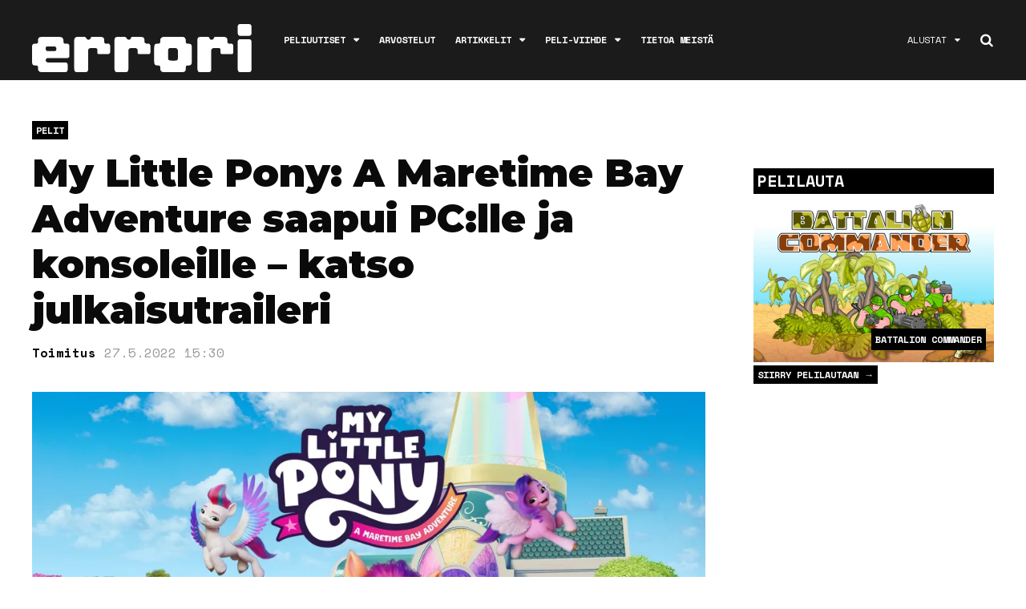

--- FILE ---
content_type: text/html; charset=UTF-8
request_url: https://errori.net/my-little-pony-a-maretime-bay-adventure-saapui-pclle-ja-konsoleille/
body_size: 50943
content:
<!DOCTYPE html>
<html lang="fi">

<head>
    <!-- Global site tag (gtag.js) - Google Analytics -->
    <script async src="https://www.googletagmanager.com/gtag/js?id=UA-132358890-1"></script>
    <script>
      window.dataLayer = window.dataLayer || [];
      function gtag(){dataLayer.push(arguments);}
      gtag('js', new Date());

      gtag('config', 'UA-132358890-1');
    </script>
		<meta charset="UTF-8">
	<meta name="viewport" content="width=device-width, initial-scale=1, maximum-scale=1">
	<meta name="format-detection" content="telephone=no">
	<meta name="theme-color" content="#4300AF">
	<meta name="google-site-verification" content="gGKLgYUftKIm3bL_AUPZP9P1IXB2jHrgsQoAWEPoPz4" />
	<meta name="webgains-site-verification" content="ztfwq3xr" />
    <link rel="stylesheet" href="https://errori.net/wp-content/themes/mag-child/font-awesome.min.css">
	<link rel="profile" href="http://gmpg.org/xfn/11">
	<link rel="pingback" href="https://errori.net/xmlrpc.php">
		
	<meta name='robots' content='index, follow, max-image-preview:large, max-snippet:-1, max-video-preview:-1' />

	<!-- This site is optimized with the Yoast SEO plugin v26.7 - https://yoast.com/wordpress/plugins/seo/ -->
	<title>My Little Pony: A Maretime Bay Adventure saapui PC:lle ja konsoleille</title>
	<meta name="description" content="Hasbro yhdessä Outright Gamesin kanssa on julkaisemassa uutta My Little Pony -aiheista peliä. Voit katsoa sen trailerin alta." />
	<link rel="canonical" href="https://errori.net/my-little-pony-a-maretime-bay-adventure-saapui-pclle-ja-konsoleille/" />
	<meta property="og:locale" content="fi_FI" />
	<meta property="og:type" content="article" />
	<meta property="og:title" content="My Little Pony: A Maretime Bay Adventure saapui PC:lle ja konsoleille" />
	<meta property="og:description" content="Hasbro yhdessä Outright Gamesin kanssa on julkaisemassa uutta My Little Pony -aiheista peliä. Voit katsoa sen trailerin alta." />
	<meta property="og:url" content="https://errori.net/my-little-pony-a-maretime-bay-adventure-saapui-pclle-ja-konsoleille/" />
	<meta property="og:site_name" content="errori.net" />
	<meta property="article:publisher" content="https://www.facebook.com/errorinet/" />
	<meta property="article:published_time" content="2022-05-27T12:30:00+00:00" />
	<meta property="og:image" content="https://i0.wp.com/errori.net/wp-content/uploads/2022/03/MLP_Horizontal_KeyArt_3840x2160.jpg?fit=1920%2C1080&ssl=1" />
	<meta property="og:image:width" content="1920" />
	<meta property="og:image:height" content="1080" />
	<meta property="og:image:type" content="image/jpeg" />
	<meta name="author" content="Toimitus" />
	<meta name="twitter:card" content="summary_large_image" />
	<meta name="twitter:label1" content="Kirjoittanut" />
	<meta name="twitter:data1" content="Toimitus" />
	<meta name="twitter:label2" content="Arvioitu lukuaika" />
	<meta name="twitter:data2" content="3 minuuttia" />
	<script type="application/ld+json" class="yoast-schema-graph">{"@context":"https://schema.org","@graph":[{"@type":"Article","@id":"https://errori.net/my-little-pony-a-maretime-bay-adventure-saapui-pclle-ja-konsoleille/#article","isPartOf":{"@id":"https://errori.net/my-little-pony-a-maretime-bay-adventure-saapui-pclle-ja-konsoleille/"},"author":{"name":"Toimitus","@id":"https://errori.net/#/schema/person/ed78a1989bddc57113a0c08c49e041d2"},"headline":"My Little Pony: A Maretime Bay Adventure saapui PC:lle ja konsoleille – katso julkaisutraileri","datePublished":"2022-05-27T12:30:00+00:00","mainEntityOfPage":{"@id":"https://errori.net/my-little-pony-a-maretime-bay-adventure-saapui-pclle-ja-konsoleille/"},"wordCount":165,"publisher":{"@id":"https://errori.net/#organization"},"image":{"@id":"https://errori.net/my-little-pony-a-maretime-bay-adventure-saapui-pclle-ja-konsoleille/#primaryimage"},"thumbnailUrl":"https://i0.wp.com/errori.net/wp-content/uploads/2022/03/MLP_Horizontal_KeyArt_3840x2160.jpg?fit=1920%2C1080&ssl=1","keywords":["Hasbro","My Little Pony","My Little Pony: A Maretime Bay Adventure","My Little Pony: A New Generation","Netflix","Outright Games","PC","PlayStation 4","PlayStation 5","Switch","Xbox One","Xbox Series X"],"articleSection":["Pelit"],"inLanguage":"fi"},{"@type":"WebPage","@id":"https://errori.net/my-little-pony-a-maretime-bay-adventure-saapui-pclle-ja-konsoleille/","url":"https://errori.net/my-little-pony-a-maretime-bay-adventure-saapui-pclle-ja-konsoleille/","name":"My Little Pony: A Maretime Bay Adventure saapui PC:lle ja konsoleille","isPartOf":{"@id":"https://errori.net/#website"},"primaryImageOfPage":{"@id":"https://errori.net/my-little-pony-a-maretime-bay-adventure-saapui-pclle-ja-konsoleille/#primaryimage"},"image":{"@id":"https://errori.net/my-little-pony-a-maretime-bay-adventure-saapui-pclle-ja-konsoleille/#primaryimage"},"thumbnailUrl":"https://i0.wp.com/errori.net/wp-content/uploads/2022/03/MLP_Horizontal_KeyArt_3840x2160.jpg?fit=1920%2C1080&ssl=1","datePublished":"2022-05-27T12:30:00+00:00","description":"Hasbro yhdessä Outright Gamesin kanssa on julkaisemassa uutta My Little Pony -aiheista peliä. Voit katsoa sen trailerin alta.","breadcrumb":{"@id":"https://errori.net/my-little-pony-a-maretime-bay-adventure-saapui-pclle-ja-konsoleille/#breadcrumb"},"inLanguage":"fi","potentialAction":[{"@type":"ReadAction","target":["https://errori.net/my-little-pony-a-maretime-bay-adventure-saapui-pclle-ja-konsoleille/"]}]},{"@type":"ImageObject","inLanguage":"fi","@id":"https://errori.net/my-little-pony-a-maretime-bay-adventure-saapui-pclle-ja-konsoleille/#primaryimage","url":"https://i0.wp.com/errori.net/wp-content/uploads/2022/03/MLP_Horizontal_KeyArt_3840x2160.jpg?fit=1920%2C1080&ssl=1","contentUrl":"https://i0.wp.com/errori.net/wp-content/uploads/2022/03/MLP_Horizontal_KeyArt_3840x2160.jpg?fit=1920%2C1080&ssl=1","width":1920,"height":1080,"caption":"My Little Pony: A Maretime Bay Adventure"},{"@type":"BreadcrumbList","@id":"https://errori.net/my-little-pony-a-maretime-bay-adventure-saapui-pclle-ja-konsoleille/#breadcrumb","itemListElement":[{"@type":"ListItem","position":1,"name":"Home","item":"https://errori.net/"},{"@type":"ListItem","position":2,"name":"My Little Pony: A Maretime Bay Adventure saapui PC:lle ja konsoleille – katso julkaisutraileri"}]},{"@type":"WebSite","@id":"https://errori.net/#website","url":"https://errori.net/","name":"errori.net","description":"Kotimainen peliviihteen sivusto","publisher":{"@id":"https://errori.net/#organization"},"potentialAction":[{"@type":"SearchAction","target":{"@type":"EntryPoint","urlTemplate":"https://errori.net/?s={search_term_string}"},"query-input":{"@type":"PropertyValueSpecification","valueRequired":true,"valueName":"search_term_string"}}],"inLanguage":"fi"},{"@type":"Organization","@id":"https://errori.net/#organization","name":"Errori.net","url":"https://errori.net/","logo":{"@type":"ImageObject","inLanguage":"fi","@id":"https://errori.net/#/schema/logo/image/","url":"https://i0.wp.com/errori.net/wp-content/uploads/2018/08/39165058_1473998046034284_2055291986012798976_n.png?fit=600%2C600&ssl=1","contentUrl":"https://i0.wp.com/errori.net/wp-content/uploads/2018/08/39165058_1473998046034284_2055291986012798976_n.png?fit=600%2C600&ssl=1","width":600,"height":600,"caption":"Errori.net"},"image":{"@id":"https://errori.net/#/schema/logo/image/"},"sameAs":["https://www.facebook.com/errorinet/","https://www.instagram.com/errori_net/"]},{"@type":"Person","@id":"https://errori.net/#/schema/person/ed78a1989bddc57113a0c08c49e041d2","name":"Toimitus","image":{"@type":"ImageObject","inLanguage":"fi","@id":"https://errori.net/#/schema/person/image/","url":"https://secure.gravatar.com/avatar/38f2b3486c8da9b8cbe872afbb2820740b42578e1976ad3ece592c9a5e9bcaee?s=96&d=mm&r=g","contentUrl":"https://secure.gravatar.com/avatar/38f2b3486c8da9b8cbe872afbb2820740b42578e1976ad3ece592c9a5e9bcaee?s=96&d=mm&r=g","caption":"Toimitus"},"url":"https://errori.net/author/teemu/"}]}</script>
	<!-- / Yoast SEO plugin. -->


<link rel='dns-prefetch' href='//www.googletagmanager.com' />
<link rel='dns-prefetch' href='//stats.wp.com' />
<link rel='dns-prefetch' href='//fonts.googleapis.com' />
<link rel='dns-prefetch' href='//v0.wordpress.com' />
<link rel='preconnect' href='//i0.wp.com' />
<link rel="alternate" type="application/rss+xml" title="errori.net &raquo; syöte" href="https://errori.net/feed/" />
<link rel="alternate" type="application/rss+xml" title="errori.net &raquo; kommenttien syöte" href="https://errori.net/comments/feed/" />
<link rel="alternate" title="oEmbed (JSON)" type="application/json+oembed" href="https://errori.net/wp-json/oembed/1.0/embed?url=https%3A%2F%2Ferrori.net%2Fmy-little-pony-a-maretime-bay-adventure-saapui-pclle-ja-konsoleille%2F" />
<link rel="alternate" title="oEmbed (XML)" type="text/xml+oembed" href="https://errori.net/wp-json/oembed/1.0/embed?url=https%3A%2F%2Ferrori.net%2Fmy-little-pony-a-maretime-bay-adventure-saapui-pclle-ja-konsoleille%2F&#038;format=xml" />
<style id='wp-img-auto-sizes-contain-inline-css' type='text/css'>
img:is([sizes=auto i],[sizes^="auto," i]){contain-intrinsic-size:3000px 1500px}
/*# sourceURL=wp-img-auto-sizes-contain-inline-css */
</style>
<link rel='stylesheet' id='taxopress-frontend-css-css' href='https://errori.net/wp-content/plugins/simple-tags/assets/frontend/css/frontend.css?ver=3.37.3' type='text/css' media='all' />
<link rel='stylesheet' id='ot-google-fonts-css' href='//fonts.googleapis.com/css?family=Space+Mono:regular,700%7CMontserrat:100,200,300,regular,700,900%7CLora:regular,italic' type='text/css' media='all' />
<style id='wp-emoji-styles-inline-css' type='text/css'>

	img.wp-smiley, img.emoji {
		display: inline !important;
		border: none !important;
		box-shadow: none !important;
		height: 1em !important;
		width: 1em !important;
		margin: 0 0.07em !important;
		vertical-align: -0.1em !important;
		background: none !important;
		padding: 0 !important;
	}
/*# sourceURL=wp-emoji-styles-inline-css */
</style>
<style id='wp-block-library-inline-css' type='text/css'>
:root{--wp-block-synced-color:#7a00df;--wp-block-synced-color--rgb:122,0,223;--wp-bound-block-color:var(--wp-block-synced-color);--wp-editor-canvas-background:#ddd;--wp-admin-theme-color:#007cba;--wp-admin-theme-color--rgb:0,124,186;--wp-admin-theme-color-darker-10:#006ba1;--wp-admin-theme-color-darker-10--rgb:0,107,160.5;--wp-admin-theme-color-darker-20:#005a87;--wp-admin-theme-color-darker-20--rgb:0,90,135;--wp-admin-border-width-focus:2px}@media (min-resolution:192dpi){:root{--wp-admin-border-width-focus:1.5px}}.wp-element-button{cursor:pointer}:root .has-very-light-gray-background-color{background-color:#eee}:root .has-very-dark-gray-background-color{background-color:#313131}:root .has-very-light-gray-color{color:#eee}:root .has-very-dark-gray-color{color:#313131}:root .has-vivid-green-cyan-to-vivid-cyan-blue-gradient-background{background:linear-gradient(135deg,#00d084,#0693e3)}:root .has-purple-crush-gradient-background{background:linear-gradient(135deg,#34e2e4,#4721fb 50%,#ab1dfe)}:root .has-hazy-dawn-gradient-background{background:linear-gradient(135deg,#faaca8,#dad0ec)}:root .has-subdued-olive-gradient-background{background:linear-gradient(135deg,#fafae1,#67a671)}:root .has-atomic-cream-gradient-background{background:linear-gradient(135deg,#fdd79a,#004a59)}:root .has-nightshade-gradient-background{background:linear-gradient(135deg,#330968,#31cdcf)}:root .has-midnight-gradient-background{background:linear-gradient(135deg,#020381,#2874fc)}:root{--wp--preset--font-size--normal:16px;--wp--preset--font-size--huge:42px}.has-regular-font-size{font-size:1em}.has-larger-font-size{font-size:2.625em}.has-normal-font-size{font-size:var(--wp--preset--font-size--normal)}.has-huge-font-size{font-size:var(--wp--preset--font-size--huge)}.has-text-align-center{text-align:center}.has-text-align-left{text-align:left}.has-text-align-right{text-align:right}.has-fit-text{white-space:nowrap!important}#end-resizable-editor-section{display:none}.aligncenter{clear:both}.items-justified-left{justify-content:flex-start}.items-justified-center{justify-content:center}.items-justified-right{justify-content:flex-end}.items-justified-space-between{justify-content:space-between}.screen-reader-text{border:0;clip-path:inset(50%);height:1px;margin:-1px;overflow:hidden;padding:0;position:absolute;width:1px;word-wrap:normal!important}.screen-reader-text:focus{background-color:#ddd;clip-path:none;color:#444;display:block;font-size:1em;height:auto;left:5px;line-height:normal;padding:15px 23px 14px;text-decoration:none;top:5px;width:auto;z-index:100000}html :where(.has-border-color){border-style:solid}html :where([style*=border-top-color]){border-top-style:solid}html :where([style*=border-right-color]){border-right-style:solid}html :where([style*=border-bottom-color]){border-bottom-style:solid}html :where([style*=border-left-color]){border-left-style:solid}html :where([style*=border-width]){border-style:solid}html :where([style*=border-top-width]){border-top-style:solid}html :where([style*=border-right-width]){border-right-style:solid}html :where([style*=border-bottom-width]){border-bottom-style:solid}html :where([style*=border-left-width]){border-left-style:solid}html :where(img[class*=wp-image-]){height:auto;max-width:100%}:where(figure){margin:0 0 1em}html :where(.is-position-sticky){--wp-admin--admin-bar--position-offset:var(--wp-admin--admin-bar--height,0px)}@media screen and (max-width:600px){html :where(.is-position-sticky){--wp-admin--admin-bar--position-offset:0px}}

/*# sourceURL=wp-block-library-inline-css */
</style><style id='wp-block-gallery-inline-css' type='text/css'>
.blocks-gallery-grid:not(.has-nested-images),.wp-block-gallery:not(.has-nested-images){display:flex;flex-wrap:wrap;list-style-type:none;margin:0;padding:0}.blocks-gallery-grid:not(.has-nested-images) .blocks-gallery-image,.blocks-gallery-grid:not(.has-nested-images) .blocks-gallery-item,.wp-block-gallery:not(.has-nested-images) .blocks-gallery-image,.wp-block-gallery:not(.has-nested-images) .blocks-gallery-item{display:flex;flex-direction:column;flex-grow:1;justify-content:center;margin:0 1em 1em 0;position:relative;width:calc(50% - 1em)}.blocks-gallery-grid:not(.has-nested-images) .blocks-gallery-image:nth-of-type(2n),.blocks-gallery-grid:not(.has-nested-images) .blocks-gallery-item:nth-of-type(2n),.wp-block-gallery:not(.has-nested-images) .blocks-gallery-image:nth-of-type(2n),.wp-block-gallery:not(.has-nested-images) .blocks-gallery-item:nth-of-type(2n){margin-right:0}.blocks-gallery-grid:not(.has-nested-images) .blocks-gallery-image figure,.blocks-gallery-grid:not(.has-nested-images) .blocks-gallery-item figure,.wp-block-gallery:not(.has-nested-images) .blocks-gallery-image figure,.wp-block-gallery:not(.has-nested-images) .blocks-gallery-item figure{align-items:flex-end;display:flex;height:100%;justify-content:flex-start;margin:0}.blocks-gallery-grid:not(.has-nested-images) .blocks-gallery-image img,.blocks-gallery-grid:not(.has-nested-images) .blocks-gallery-item img,.wp-block-gallery:not(.has-nested-images) .blocks-gallery-image img,.wp-block-gallery:not(.has-nested-images) .blocks-gallery-item img{display:block;height:auto;max-width:100%;width:auto}.blocks-gallery-grid:not(.has-nested-images) .blocks-gallery-image figcaption,.blocks-gallery-grid:not(.has-nested-images) .blocks-gallery-item figcaption,.wp-block-gallery:not(.has-nested-images) .blocks-gallery-image figcaption,.wp-block-gallery:not(.has-nested-images) .blocks-gallery-item figcaption{background:linear-gradient(0deg,#000000b3,#0000004d 70%,#0000);bottom:0;box-sizing:border-box;color:#fff;font-size:.8em;margin:0;max-height:100%;overflow:auto;padding:3em .77em .7em;position:absolute;text-align:center;width:100%;z-index:2}.blocks-gallery-grid:not(.has-nested-images) .blocks-gallery-image figcaption img,.blocks-gallery-grid:not(.has-nested-images) .blocks-gallery-item figcaption img,.wp-block-gallery:not(.has-nested-images) .blocks-gallery-image figcaption img,.wp-block-gallery:not(.has-nested-images) .blocks-gallery-item figcaption img{display:inline}.blocks-gallery-grid:not(.has-nested-images) figcaption,.wp-block-gallery:not(.has-nested-images) figcaption{flex-grow:1}.blocks-gallery-grid:not(.has-nested-images).is-cropped .blocks-gallery-image a,.blocks-gallery-grid:not(.has-nested-images).is-cropped .blocks-gallery-image img,.blocks-gallery-grid:not(.has-nested-images).is-cropped .blocks-gallery-item a,.blocks-gallery-grid:not(.has-nested-images).is-cropped .blocks-gallery-item img,.wp-block-gallery:not(.has-nested-images).is-cropped .blocks-gallery-image a,.wp-block-gallery:not(.has-nested-images).is-cropped .blocks-gallery-image img,.wp-block-gallery:not(.has-nested-images).is-cropped .blocks-gallery-item a,.wp-block-gallery:not(.has-nested-images).is-cropped .blocks-gallery-item img{flex:1;height:100%;object-fit:cover;width:100%}.blocks-gallery-grid:not(.has-nested-images).columns-1 .blocks-gallery-image,.blocks-gallery-grid:not(.has-nested-images).columns-1 .blocks-gallery-item,.wp-block-gallery:not(.has-nested-images).columns-1 .blocks-gallery-image,.wp-block-gallery:not(.has-nested-images).columns-1 .blocks-gallery-item{margin-right:0;width:100%}@media (min-width:600px){.blocks-gallery-grid:not(.has-nested-images).columns-3 .blocks-gallery-image,.blocks-gallery-grid:not(.has-nested-images).columns-3 .blocks-gallery-item,.wp-block-gallery:not(.has-nested-images).columns-3 .blocks-gallery-image,.wp-block-gallery:not(.has-nested-images).columns-3 .blocks-gallery-item{margin-right:1em;width:calc(33.33333% - .66667em)}.blocks-gallery-grid:not(.has-nested-images).columns-4 .blocks-gallery-image,.blocks-gallery-grid:not(.has-nested-images).columns-4 .blocks-gallery-item,.wp-block-gallery:not(.has-nested-images).columns-4 .blocks-gallery-image,.wp-block-gallery:not(.has-nested-images).columns-4 .blocks-gallery-item{margin-right:1em;width:calc(25% - .75em)}.blocks-gallery-grid:not(.has-nested-images).columns-5 .blocks-gallery-image,.blocks-gallery-grid:not(.has-nested-images).columns-5 .blocks-gallery-item,.wp-block-gallery:not(.has-nested-images).columns-5 .blocks-gallery-image,.wp-block-gallery:not(.has-nested-images).columns-5 .blocks-gallery-item{margin-right:1em;width:calc(20% - .8em)}.blocks-gallery-grid:not(.has-nested-images).columns-6 .blocks-gallery-image,.blocks-gallery-grid:not(.has-nested-images).columns-6 .blocks-gallery-item,.wp-block-gallery:not(.has-nested-images).columns-6 .blocks-gallery-image,.wp-block-gallery:not(.has-nested-images).columns-6 .blocks-gallery-item{margin-right:1em;width:calc(16.66667% - .83333em)}.blocks-gallery-grid:not(.has-nested-images).columns-7 .blocks-gallery-image,.blocks-gallery-grid:not(.has-nested-images).columns-7 .blocks-gallery-item,.wp-block-gallery:not(.has-nested-images).columns-7 .blocks-gallery-image,.wp-block-gallery:not(.has-nested-images).columns-7 .blocks-gallery-item{margin-right:1em;width:calc(14.28571% - .85714em)}.blocks-gallery-grid:not(.has-nested-images).columns-8 .blocks-gallery-image,.blocks-gallery-grid:not(.has-nested-images).columns-8 .blocks-gallery-item,.wp-block-gallery:not(.has-nested-images).columns-8 .blocks-gallery-image,.wp-block-gallery:not(.has-nested-images).columns-8 .blocks-gallery-item{margin-right:1em;width:calc(12.5% - .875em)}.blocks-gallery-grid:not(.has-nested-images).columns-1 .blocks-gallery-image:nth-of-type(1n),.blocks-gallery-grid:not(.has-nested-images).columns-1 .blocks-gallery-item:nth-of-type(1n),.blocks-gallery-grid:not(.has-nested-images).columns-2 .blocks-gallery-image:nth-of-type(2n),.blocks-gallery-grid:not(.has-nested-images).columns-2 .blocks-gallery-item:nth-of-type(2n),.blocks-gallery-grid:not(.has-nested-images).columns-3 .blocks-gallery-image:nth-of-type(3n),.blocks-gallery-grid:not(.has-nested-images).columns-3 .blocks-gallery-item:nth-of-type(3n),.blocks-gallery-grid:not(.has-nested-images).columns-4 .blocks-gallery-image:nth-of-type(4n),.blocks-gallery-grid:not(.has-nested-images).columns-4 .blocks-gallery-item:nth-of-type(4n),.blocks-gallery-grid:not(.has-nested-images).columns-5 .blocks-gallery-image:nth-of-type(5n),.blocks-gallery-grid:not(.has-nested-images).columns-5 .blocks-gallery-item:nth-of-type(5n),.blocks-gallery-grid:not(.has-nested-images).columns-6 .blocks-gallery-image:nth-of-type(6n),.blocks-gallery-grid:not(.has-nested-images).columns-6 .blocks-gallery-item:nth-of-type(6n),.blocks-gallery-grid:not(.has-nested-images).columns-7 .blocks-gallery-image:nth-of-type(7n),.blocks-gallery-grid:not(.has-nested-images).columns-7 .blocks-gallery-item:nth-of-type(7n),.blocks-gallery-grid:not(.has-nested-images).columns-8 .blocks-gallery-image:nth-of-type(8n),.blocks-gallery-grid:not(.has-nested-images).columns-8 .blocks-gallery-item:nth-of-type(8n),.wp-block-gallery:not(.has-nested-images).columns-1 .blocks-gallery-image:nth-of-type(1n),.wp-block-gallery:not(.has-nested-images).columns-1 .blocks-gallery-item:nth-of-type(1n),.wp-block-gallery:not(.has-nested-images).columns-2 .blocks-gallery-image:nth-of-type(2n),.wp-block-gallery:not(.has-nested-images).columns-2 .blocks-gallery-item:nth-of-type(2n),.wp-block-gallery:not(.has-nested-images).columns-3 .blocks-gallery-image:nth-of-type(3n),.wp-block-gallery:not(.has-nested-images).columns-3 .blocks-gallery-item:nth-of-type(3n),.wp-block-gallery:not(.has-nested-images).columns-4 .blocks-gallery-image:nth-of-type(4n),.wp-block-gallery:not(.has-nested-images).columns-4 .blocks-gallery-item:nth-of-type(4n),.wp-block-gallery:not(.has-nested-images).columns-5 .blocks-gallery-image:nth-of-type(5n),.wp-block-gallery:not(.has-nested-images).columns-5 .blocks-gallery-item:nth-of-type(5n),.wp-block-gallery:not(.has-nested-images).columns-6 .blocks-gallery-image:nth-of-type(6n),.wp-block-gallery:not(.has-nested-images).columns-6 .blocks-gallery-item:nth-of-type(6n),.wp-block-gallery:not(.has-nested-images).columns-7 .blocks-gallery-image:nth-of-type(7n),.wp-block-gallery:not(.has-nested-images).columns-7 .blocks-gallery-item:nth-of-type(7n),.wp-block-gallery:not(.has-nested-images).columns-8 .blocks-gallery-image:nth-of-type(8n),.wp-block-gallery:not(.has-nested-images).columns-8 .blocks-gallery-item:nth-of-type(8n){margin-right:0}}.blocks-gallery-grid:not(.has-nested-images) .blocks-gallery-image:last-child,.blocks-gallery-grid:not(.has-nested-images) .blocks-gallery-item:last-child,.wp-block-gallery:not(.has-nested-images) .blocks-gallery-image:last-child,.wp-block-gallery:not(.has-nested-images) .blocks-gallery-item:last-child{margin-right:0}.blocks-gallery-grid:not(.has-nested-images).alignleft,.blocks-gallery-grid:not(.has-nested-images).alignright,.wp-block-gallery:not(.has-nested-images).alignleft,.wp-block-gallery:not(.has-nested-images).alignright{max-width:420px;width:100%}.blocks-gallery-grid:not(.has-nested-images).aligncenter .blocks-gallery-item figure,.wp-block-gallery:not(.has-nested-images).aligncenter .blocks-gallery-item figure{justify-content:center}.wp-block-gallery:not(.is-cropped) .blocks-gallery-item{align-self:flex-start}figure.wp-block-gallery.has-nested-images{align-items:normal}.wp-block-gallery.has-nested-images figure.wp-block-image:not(#individual-image){margin:0;width:calc(50% - var(--wp--style--unstable-gallery-gap, 16px)/2)}.wp-block-gallery.has-nested-images figure.wp-block-image{box-sizing:border-box;display:flex;flex-direction:column;flex-grow:1;justify-content:center;max-width:100%;position:relative}.wp-block-gallery.has-nested-images figure.wp-block-image>a,.wp-block-gallery.has-nested-images figure.wp-block-image>div{flex-direction:column;flex-grow:1;margin:0}.wp-block-gallery.has-nested-images figure.wp-block-image img{display:block;height:auto;max-width:100%!important;width:auto}.wp-block-gallery.has-nested-images figure.wp-block-image figcaption,.wp-block-gallery.has-nested-images figure.wp-block-image:has(figcaption):before{bottom:0;left:0;max-height:100%;position:absolute;right:0}.wp-block-gallery.has-nested-images figure.wp-block-image:has(figcaption):before{backdrop-filter:blur(3px);content:"";height:100%;-webkit-mask-image:linear-gradient(0deg,#000 20%,#0000);mask-image:linear-gradient(0deg,#000 20%,#0000);max-height:40%;pointer-events:none}.wp-block-gallery.has-nested-images figure.wp-block-image figcaption{box-sizing:border-box;color:#fff;font-size:13px;margin:0;overflow:auto;padding:1em;text-align:center;text-shadow:0 0 1.5px #000}.wp-block-gallery.has-nested-images figure.wp-block-image figcaption::-webkit-scrollbar{height:12px;width:12px}.wp-block-gallery.has-nested-images figure.wp-block-image figcaption::-webkit-scrollbar-track{background-color:initial}.wp-block-gallery.has-nested-images figure.wp-block-image figcaption::-webkit-scrollbar-thumb{background-clip:padding-box;background-color:initial;border:3px solid #0000;border-radius:8px}.wp-block-gallery.has-nested-images figure.wp-block-image figcaption:focus-within::-webkit-scrollbar-thumb,.wp-block-gallery.has-nested-images figure.wp-block-image figcaption:focus::-webkit-scrollbar-thumb,.wp-block-gallery.has-nested-images figure.wp-block-image figcaption:hover::-webkit-scrollbar-thumb{background-color:#fffc}.wp-block-gallery.has-nested-images figure.wp-block-image figcaption{scrollbar-color:#0000 #0000;scrollbar-gutter:stable both-edges;scrollbar-width:thin}.wp-block-gallery.has-nested-images figure.wp-block-image figcaption:focus,.wp-block-gallery.has-nested-images figure.wp-block-image figcaption:focus-within,.wp-block-gallery.has-nested-images figure.wp-block-image figcaption:hover{scrollbar-color:#fffc #0000}.wp-block-gallery.has-nested-images figure.wp-block-image figcaption{will-change:transform}@media (hover:none){.wp-block-gallery.has-nested-images figure.wp-block-image figcaption{scrollbar-color:#fffc #0000}}.wp-block-gallery.has-nested-images figure.wp-block-image figcaption{background:linear-gradient(0deg,#0006,#0000)}.wp-block-gallery.has-nested-images figure.wp-block-image figcaption img{display:inline}.wp-block-gallery.has-nested-images figure.wp-block-image figcaption a{color:inherit}.wp-block-gallery.has-nested-images figure.wp-block-image.has-custom-border img{box-sizing:border-box}.wp-block-gallery.has-nested-images figure.wp-block-image.has-custom-border>a,.wp-block-gallery.has-nested-images figure.wp-block-image.has-custom-border>div,.wp-block-gallery.has-nested-images figure.wp-block-image.is-style-rounded>a,.wp-block-gallery.has-nested-images figure.wp-block-image.is-style-rounded>div{flex:1 1 auto}.wp-block-gallery.has-nested-images figure.wp-block-image.has-custom-border figcaption,.wp-block-gallery.has-nested-images figure.wp-block-image.is-style-rounded figcaption{background:none;color:inherit;flex:initial;margin:0;padding:10px 10px 9px;position:relative;text-shadow:none}.wp-block-gallery.has-nested-images figure.wp-block-image.has-custom-border:before,.wp-block-gallery.has-nested-images figure.wp-block-image.is-style-rounded:before{content:none}.wp-block-gallery.has-nested-images figcaption{flex-basis:100%;flex-grow:1;text-align:center}.wp-block-gallery.has-nested-images:not(.is-cropped) figure.wp-block-image:not(#individual-image){margin-bottom:auto;margin-top:0}.wp-block-gallery.has-nested-images.is-cropped figure.wp-block-image:not(#individual-image){align-self:inherit}.wp-block-gallery.has-nested-images.is-cropped figure.wp-block-image:not(#individual-image)>a,.wp-block-gallery.has-nested-images.is-cropped figure.wp-block-image:not(#individual-image)>div:not(.components-drop-zone){display:flex}.wp-block-gallery.has-nested-images.is-cropped figure.wp-block-image:not(#individual-image) a,.wp-block-gallery.has-nested-images.is-cropped figure.wp-block-image:not(#individual-image) img{flex:1 0 0%;height:100%;object-fit:cover;width:100%}.wp-block-gallery.has-nested-images.columns-1 figure.wp-block-image:not(#individual-image){width:100%}@media (min-width:600px){.wp-block-gallery.has-nested-images.columns-3 figure.wp-block-image:not(#individual-image){width:calc(33.33333% - var(--wp--style--unstable-gallery-gap, 16px)*.66667)}.wp-block-gallery.has-nested-images.columns-4 figure.wp-block-image:not(#individual-image){width:calc(25% - var(--wp--style--unstable-gallery-gap, 16px)*.75)}.wp-block-gallery.has-nested-images.columns-5 figure.wp-block-image:not(#individual-image){width:calc(20% - var(--wp--style--unstable-gallery-gap, 16px)*.8)}.wp-block-gallery.has-nested-images.columns-6 figure.wp-block-image:not(#individual-image){width:calc(16.66667% - var(--wp--style--unstable-gallery-gap, 16px)*.83333)}.wp-block-gallery.has-nested-images.columns-7 figure.wp-block-image:not(#individual-image){width:calc(14.28571% - var(--wp--style--unstable-gallery-gap, 16px)*.85714)}.wp-block-gallery.has-nested-images.columns-8 figure.wp-block-image:not(#individual-image){width:calc(12.5% - var(--wp--style--unstable-gallery-gap, 16px)*.875)}.wp-block-gallery.has-nested-images.columns-default figure.wp-block-image:not(#individual-image){width:calc(33.33% - var(--wp--style--unstable-gallery-gap, 16px)*.66667)}.wp-block-gallery.has-nested-images.columns-default figure.wp-block-image:not(#individual-image):first-child:nth-last-child(2),.wp-block-gallery.has-nested-images.columns-default figure.wp-block-image:not(#individual-image):first-child:nth-last-child(2)~figure.wp-block-image:not(#individual-image){width:calc(50% - var(--wp--style--unstable-gallery-gap, 16px)*.5)}.wp-block-gallery.has-nested-images.columns-default figure.wp-block-image:not(#individual-image):first-child:last-child{width:100%}}.wp-block-gallery.has-nested-images.alignleft,.wp-block-gallery.has-nested-images.alignright{max-width:420px;width:100%}.wp-block-gallery.has-nested-images.aligncenter{justify-content:center}
/*# sourceURL=https://errori.net/wp-includes/blocks/gallery/style.min.css */
</style>
<style id='wp-block-heading-inline-css' type='text/css'>
h1:where(.wp-block-heading).has-background,h2:where(.wp-block-heading).has-background,h3:where(.wp-block-heading).has-background,h4:where(.wp-block-heading).has-background,h5:where(.wp-block-heading).has-background,h6:where(.wp-block-heading).has-background{padding:1.25em 2.375em}h1.has-text-align-left[style*=writing-mode]:where([style*=vertical-lr]),h1.has-text-align-right[style*=writing-mode]:where([style*=vertical-rl]),h2.has-text-align-left[style*=writing-mode]:where([style*=vertical-lr]),h2.has-text-align-right[style*=writing-mode]:where([style*=vertical-rl]),h3.has-text-align-left[style*=writing-mode]:where([style*=vertical-lr]),h3.has-text-align-right[style*=writing-mode]:where([style*=vertical-rl]),h4.has-text-align-left[style*=writing-mode]:where([style*=vertical-lr]),h4.has-text-align-right[style*=writing-mode]:where([style*=vertical-rl]),h5.has-text-align-left[style*=writing-mode]:where([style*=vertical-lr]),h5.has-text-align-right[style*=writing-mode]:where([style*=vertical-rl]),h6.has-text-align-left[style*=writing-mode]:where([style*=vertical-lr]),h6.has-text-align-right[style*=writing-mode]:where([style*=vertical-rl]){rotate:180deg}
/*# sourceURL=https://errori.net/wp-includes/blocks/heading/style.min.css */
</style>
<style id='wp-block-image-inline-css' type='text/css'>
.wp-block-image>a,.wp-block-image>figure>a{display:inline-block}.wp-block-image img{box-sizing:border-box;height:auto;max-width:100%;vertical-align:bottom}@media not (prefers-reduced-motion){.wp-block-image img.hide{visibility:hidden}.wp-block-image img.show{animation:show-content-image .4s}}.wp-block-image[style*=border-radius] img,.wp-block-image[style*=border-radius]>a{border-radius:inherit}.wp-block-image.has-custom-border img{box-sizing:border-box}.wp-block-image.aligncenter{text-align:center}.wp-block-image.alignfull>a,.wp-block-image.alignwide>a{width:100%}.wp-block-image.alignfull img,.wp-block-image.alignwide img{height:auto;width:100%}.wp-block-image .aligncenter,.wp-block-image .alignleft,.wp-block-image .alignright,.wp-block-image.aligncenter,.wp-block-image.alignleft,.wp-block-image.alignright{display:table}.wp-block-image .aligncenter>figcaption,.wp-block-image .alignleft>figcaption,.wp-block-image .alignright>figcaption,.wp-block-image.aligncenter>figcaption,.wp-block-image.alignleft>figcaption,.wp-block-image.alignright>figcaption{caption-side:bottom;display:table-caption}.wp-block-image .alignleft{float:left;margin:.5em 1em .5em 0}.wp-block-image .alignright{float:right;margin:.5em 0 .5em 1em}.wp-block-image .aligncenter{margin-left:auto;margin-right:auto}.wp-block-image :where(figcaption){margin-bottom:1em;margin-top:.5em}.wp-block-image.is-style-circle-mask img{border-radius:9999px}@supports ((-webkit-mask-image:none) or (mask-image:none)) or (-webkit-mask-image:none){.wp-block-image.is-style-circle-mask img{border-radius:0;-webkit-mask-image:url('data:image/svg+xml;utf8,<svg viewBox="0 0 100 100" xmlns="http://www.w3.org/2000/svg"><circle cx="50" cy="50" r="50"/></svg>');mask-image:url('data:image/svg+xml;utf8,<svg viewBox="0 0 100 100" xmlns="http://www.w3.org/2000/svg"><circle cx="50" cy="50" r="50"/></svg>');mask-mode:alpha;-webkit-mask-position:center;mask-position:center;-webkit-mask-repeat:no-repeat;mask-repeat:no-repeat;-webkit-mask-size:contain;mask-size:contain}}:root :where(.wp-block-image.is-style-rounded img,.wp-block-image .is-style-rounded img){border-radius:9999px}.wp-block-image figure{margin:0}.wp-lightbox-container{display:flex;flex-direction:column;position:relative}.wp-lightbox-container img{cursor:zoom-in}.wp-lightbox-container img:hover+button{opacity:1}.wp-lightbox-container button{align-items:center;backdrop-filter:blur(16px) saturate(180%);background-color:#5a5a5a40;border:none;border-radius:4px;cursor:zoom-in;display:flex;height:20px;justify-content:center;opacity:0;padding:0;position:absolute;right:16px;text-align:center;top:16px;width:20px;z-index:100}@media not (prefers-reduced-motion){.wp-lightbox-container button{transition:opacity .2s ease}}.wp-lightbox-container button:focus-visible{outline:3px auto #5a5a5a40;outline:3px auto -webkit-focus-ring-color;outline-offset:3px}.wp-lightbox-container button:hover{cursor:pointer;opacity:1}.wp-lightbox-container button:focus{opacity:1}.wp-lightbox-container button:focus,.wp-lightbox-container button:hover,.wp-lightbox-container button:not(:hover):not(:active):not(.has-background){background-color:#5a5a5a40;border:none}.wp-lightbox-overlay{box-sizing:border-box;cursor:zoom-out;height:100vh;left:0;overflow:hidden;position:fixed;top:0;visibility:hidden;width:100%;z-index:100000}.wp-lightbox-overlay .close-button{align-items:center;cursor:pointer;display:flex;justify-content:center;min-height:40px;min-width:40px;padding:0;position:absolute;right:calc(env(safe-area-inset-right) + 16px);top:calc(env(safe-area-inset-top) + 16px);z-index:5000000}.wp-lightbox-overlay .close-button:focus,.wp-lightbox-overlay .close-button:hover,.wp-lightbox-overlay .close-button:not(:hover):not(:active):not(.has-background){background:none;border:none}.wp-lightbox-overlay .lightbox-image-container{height:var(--wp--lightbox-container-height);left:50%;overflow:hidden;position:absolute;top:50%;transform:translate(-50%,-50%);transform-origin:top left;width:var(--wp--lightbox-container-width);z-index:9999999999}.wp-lightbox-overlay .wp-block-image{align-items:center;box-sizing:border-box;display:flex;height:100%;justify-content:center;margin:0;position:relative;transform-origin:0 0;width:100%;z-index:3000000}.wp-lightbox-overlay .wp-block-image img{height:var(--wp--lightbox-image-height);min-height:var(--wp--lightbox-image-height);min-width:var(--wp--lightbox-image-width);width:var(--wp--lightbox-image-width)}.wp-lightbox-overlay .wp-block-image figcaption{display:none}.wp-lightbox-overlay button{background:none;border:none}.wp-lightbox-overlay .scrim{background-color:#fff;height:100%;opacity:.9;position:absolute;width:100%;z-index:2000000}.wp-lightbox-overlay.active{visibility:visible}@media not (prefers-reduced-motion){.wp-lightbox-overlay.active{animation:turn-on-visibility .25s both}.wp-lightbox-overlay.active img{animation:turn-on-visibility .35s both}.wp-lightbox-overlay.show-closing-animation:not(.active){animation:turn-off-visibility .35s both}.wp-lightbox-overlay.show-closing-animation:not(.active) img{animation:turn-off-visibility .25s both}.wp-lightbox-overlay.zoom.active{animation:none;opacity:1;visibility:visible}.wp-lightbox-overlay.zoom.active .lightbox-image-container{animation:lightbox-zoom-in .4s}.wp-lightbox-overlay.zoom.active .lightbox-image-container img{animation:none}.wp-lightbox-overlay.zoom.active .scrim{animation:turn-on-visibility .4s forwards}.wp-lightbox-overlay.zoom.show-closing-animation:not(.active){animation:none}.wp-lightbox-overlay.zoom.show-closing-animation:not(.active) .lightbox-image-container{animation:lightbox-zoom-out .4s}.wp-lightbox-overlay.zoom.show-closing-animation:not(.active) .lightbox-image-container img{animation:none}.wp-lightbox-overlay.zoom.show-closing-animation:not(.active) .scrim{animation:turn-off-visibility .4s forwards}}@keyframes show-content-image{0%{visibility:hidden}99%{visibility:hidden}to{visibility:visible}}@keyframes turn-on-visibility{0%{opacity:0}to{opacity:1}}@keyframes turn-off-visibility{0%{opacity:1;visibility:visible}99%{opacity:0;visibility:visible}to{opacity:0;visibility:hidden}}@keyframes lightbox-zoom-in{0%{transform:translate(calc((-100vw + var(--wp--lightbox-scrollbar-width))/2 + var(--wp--lightbox-initial-left-position)),calc(-50vh + var(--wp--lightbox-initial-top-position))) scale(var(--wp--lightbox-scale))}to{transform:translate(-50%,-50%) scale(1)}}@keyframes lightbox-zoom-out{0%{transform:translate(-50%,-50%) scale(1);visibility:visible}99%{visibility:visible}to{transform:translate(calc((-100vw + var(--wp--lightbox-scrollbar-width))/2 + var(--wp--lightbox-initial-left-position)),calc(-50vh + var(--wp--lightbox-initial-top-position))) scale(var(--wp--lightbox-scale));visibility:hidden}}
/*# sourceURL=https://errori.net/wp-includes/blocks/image/style.min.css */
</style>
<style id='wp-block-columns-inline-css' type='text/css'>
.wp-block-columns{box-sizing:border-box;display:flex;flex-wrap:wrap!important}@media (min-width:782px){.wp-block-columns{flex-wrap:nowrap!important}}.wp-block-columns{align-items:normal!important}.wp-block-columns.are-vertically-aligned-top{align-items:flex-start}.wp-block-columns.are-vertically-aligned-center{align-items:center}.wp-block-columns.are-vertically-aligned-bottom{align-items:flex-end}@media (max-width:781px){.wp-block-columns:not(.is-not-stacked-on-mobile)>.wp-block-column{flex-basis:100%!important}}@media (min-width:782px){.wp-block-columns:not(.is-not-stacked-on-mobile)>.wp-block-column{flex-basis:0;flex-grow:1}.wp-block-columns:not(.is-not-stacked-on-mobile)>.wp-block-column[style*=flex-basis]{flex-grow:0}}.wp-block-columns.is-not-stacked-on-mobile{flex-wrap:nowrap!important}.wp-block-columns.is-not-stacked-on-mobile>.wp-block-column{flex-basis:0;flex-grow:1}.wp-block-columns.is-not-stacked-on-mobile>.wp-block-column[style*=flex-basis]{flex-grow:0}:where(.wp-block-columns){margin-bottom:1.75em}:where(.wp-block-columns.has-background){padding:1.25em 2.375em}.wp-block-column{flex-grow:1;min-width:0;overflow-wrap:break-word;word-break:break-word}.wp-block-column.is-vertically-aligned-top{align-self:flex-start}.wp-block-column.is-vertically-aligned-center{align-self:center}.wp-block-column.is-vertically-aligned-bottom{align-self:flex-end}.wp-block-column.is-vertically-aligned-stretch{align-self:stretch}.wp-block-column.is-vertically-aligned-bottom,.wp-block-column.is-vertically-aligned-center,.wp-block-column.is-vertically-aligned-top{width:100%}
/*# sourceURL=https://errori.net/wp-includes/blocks/columns/style.min.css */
</style>
<style id='wp-block-embed-inline-css' type='text/css'>
.wp-block-embed.alignleft,.wp-block-embed.alignright,.wp-block[data-align=left]>[data-type="core/embed"],.wp-block[data-align=right]>[data-type="core/embed"]{max-width:360px;width:100%}.wp-block-embed.alignleft .wp-block-embed__wrapper,.wp-block-embed.alignright .wp-block-embed__wrapper,.wp-block[data-align=left]>[data-type="core/embed"] .wp-block-embed__wrapper,.wp-block[data-align=right]>[data-type="core/embed"] .wp-block-embed__wrapper{min-width:280px}.wp-block-cover .wp-block-embed{min-height:240px;min-width:320px}.wp-block-embed{overflow-wrap:break-word}.wp-block-embed :where(figcaption){margin-bottom:1em;margin-top:.5em}.wp-block-embed iframe{max-width:100%}.wp-block-embed__wrapper{position:relative}.wp-embed-responsive .wp-has-aspect-ratio .wp-block-embed__wrapper:before{content:"";display:block;padding-top:50%}.wp-embed-responsive .wp-has-aspect-ratio iframe{bottom:0;height:100%;left:0;position:absolute;right:0;top:0;width:100%}.wp-embed-responsive .wp-embed-aspect-21-9 .wp-block-embed__wrapper:before{padding-top:42.85%}.wp-embed-responsive .wp-embed-aspect-18-9 .wp-block-embed__wrapper:before{padding-top:50%}.wp-embed-responsive .wp-embed-aspect-16-9 .wp-block-embed__wrapper:before{padding-top:56.25%}.wp-embed-responsive .wp-embed-aspect-4-3 .wp-block-embed__wrapper:before{padding-top:75%}.wp-embed-responsive .wp-embed-aspect-1-1 .wp-block-embed__wrapper:before{padding-top:100%}.wp-embed-responsive .wp-embed-aspect-9-16 .wp-block-embed__wrapper:before{padding-top:177.77%}.wp-embed-responsive .wp-embed-aspect-1-2 .wp-block-embed__wrapper:before{padding-top:200%}
/*# sourceURL=https://errori.net/wp-includes/blocks/embed/style.min.css */
</style>
<style id='wp-block-paragraph-inline-css' type='text/css'>
.is-small-text{font-size:.875em}.is-regular-text{font-size:1em}.is-large-text{font-size:2.25em}.is-larger-text{font-size:3em}.has-drop-cap:not(:focus):first-letter{float:left;font-size:8.4em;font-style:normal;font-weight:100;line-height:.68;margin:.05em .1em 0 0;text-transform:uppercase}body.rtl .has-drop-cap:not(:focus):first-letter{float:none;margin-left:.1em}p.has-drop-cap.has-background{overflow:hidden}:root :where(p.has-background){padding:1.25em 2.375em}:where(p.has-text-color:not(.has-link-color)) a{color:inherit}p.has-text-align-left[style*="writing-mode:vertical-lr"],p.has-text-align-right[style*="writing-mode:vertical-rl"]{rotate:180deg}
/*# sourceURL=https://errori.net/wp-includes/blocks/paragraph/style.min.css */
</style>
<style id='wp-block-social-links-inline-css' type='text/css'>
.wp-block-social-links{background:none;box-sizing:border-box;margin-left:0;padding-left:0;padding-right:0;text-indent:0}.wp-block-social-links .wp-social-link a,.wp-block-social-links .wp-social-link a:hover{border-bottom:0;box-shadow:none;text-decoration:none}.wp-block-social-links .wp-social-link svg{height:1em;width:1em}.wp-block-social-links .wp-social-link span:not(.screen-reader-text){font-size:.65em;margin-left:.5em;margin-right:.5em}.wp-block-social-links.has-small-icon-size{font-size:16px}.wp-block-social-links,.wp-block-social-links.has-normal-icon-size{font-size:24px}.wp-block-social-links.has-large-icon-size{font-size:36px}.wp-block-social-links.has-huge-icon-size{font-size:48px}.wp-block-social-links.aligncenter{display:flex;justify-content:center}.wp-block-social-links.alignright{justify-content:flex-end}.wp-block-social-link{border-radius:9999px;display:block}@media not (prefers-reduced-motion){.wp-block-social-link{transition:transform .1s ease}}.wp-block-social-link{height:auto}.wp-block-social-link a{align-items:center;display:flex;line-height:0}.wp-block-social-link:hover{transform:scale(1.1)}.wp-block-social-links .wp-block-social-link.wp-social-link{display:inline-block;margin:0;padding:0}.wp-block-social-links .wp-block-social-link.wp-social-link .wp-block-social-link-anchor,.wp-block-social-links .wp-block-social-link.wp-social-link .wp-block-social-link-anchor svg,.wp-block-social-links .wp-block-social-link.wp-social-link .wp-block-social-link-anchor:active,.wp-block-social-links .wp-block-social-link.wp-social-link .wp-block-social-link-anchor:hover,.wp-block-social-links .wp-block-social-link.wp-social-link .wp-block-social-link-anchor:visited{color:currentColor;fill:currentColor}:where(.wp-block-social-links:not(.is-style-logos-only)) .wp-social-link{background-color:#f0f0f0;color:#444}:where(.wp-block-social-links:not(.is-style-logos-only)) .wp-social-link-amazon{background-color:#f90;color:#fff}:where(.wp-block-social-links:not(.is-style-logos-only)) .wp-social-link-bandcamp{background-color:#1ea0c3;color:#fff}:where(.wp-block-social-links:not(.is-style-logos-only)) .wp-social-link-behance{background-color:#0757fe;color:#fff}:where(.wp-block-social-links:not(.is-style-logos-only)) .wp-social-link-bluesky{background-color:#0a7aff;color:#fff}:where(.wp-block-social-links:not(.is-style-logos-only)) .wp-social-link-codepen{background-color:#1e1f26;color:#fff}:where(.wp-block-social-links:not(.is-style-logos-only)) .wp-social-link-deviantart{background-color:#02e49b;color:#fff}:where(.wp-block-social-links:not(.is-style-logos-only)) .wp-social-link-discord{background-color:#5865f2;color:#fff}:where(.wp-block-social-links:not(.is-style-logos-only)) .wp-social-link-dribbble{background-color:#e94c89;color:#fff}:where(.wp-block-social-links:not(.is-style-logos-only)) .wp-social-link-dropbox{background-color:#4280ff;color:#fff}:where(.wp-block-social-links:not(.is-style-logos-only)) .wp-social-link-etsy{background-color:#f45800;color:#fff}:where(.wp-block-social-links:not(.is-style-logos-only)) .wp-social-link-facebook{background-color:#0866ff;color:#fff}:where(.wp-block-social-links:not(.is-style-logos-only)) .wp-social-link-fivehundredpx{background-color:#000;color:#fff}:where(.wp-block-social-links:not(.is-style-logos-only)) .wp-social-link-flickr{background-color:#0461dd;color:#fff}:where(.wp-block-social-links:not(.is-style-logos-only)) .wp-social-link-foursquare{background-color:#e65678;color:#fff}:where(.wp-block-social-links:not(.is-style-logos-only)) .wp-social-link-github{background-color:#24292d;color:#fff}:where(.wp-block-social-links:not(.is-style-logos-only)) .wp-social-link-goodreads{background-color:#eceadd;color:#382110}:where(.wp-block-social-links:not(.is-style-logos-only)) .wp-social-link-google{background-color:#ea4434;color:#fff}:where(.wp-block-social-links:not(.is-style-logos-only)) .wp-social-link-gravatar{background-color:#1d4fc4;color:#fff}:where(.wp-block-social-links:not(.is-style-logos-only)) .wp-social-link-instagram{background-color:#f00075;color:#fff}:where(.wp-block-social-links:not(.is-style-logos-only)) .wp-social-link-lastfm{background-color:#e21b24;color:#fff}:where(.wp-block-social-links:not(.is-style-logos-only)) .wp-social-link-linkedin{background-color:#0d66c2;color:#fff}:where(.wp-block-social-links:not(.is-style-logos-only)) .wp-social-link-mastodon{background-color:#3288d4;color:#fff}:where(.wp-block-social-links:not(.is-style-logos-only)) .wp-social-link-medium{background-color:#000;color:#fff}:where(.wp-block-social-links:not(.is-style-logos-only)) .wp-social-link-meetup{background-color:#f6405f;color:#fff}:where(.wp-block-social-links:not(.is-style-logos-only)) .wp-social-link-patreon{background-color:#000;color:#fff}:where(.wp-block-social-links:not(.is-style-logos-only)) .wp-social-link-pinterest{background-color:#e60122;color:#fff}:where(.wp-block-social-links:not(.is-style-logos-only)) .wp-social-link-pocket{background-color:#ef4155;color:#fff}:where(.wp-block-social-links:not(.is-style-logos-only)) .wp-social-link-reddit{background-color:#ff4500;color:#fff}:where(.wp-block-social-links:not(.is-style-logos-only)) .wp-social-link-skype{background-color:#0478d7;color:#fff}:where(.wp-block-social-links:not(.is-style-logos-only)) .wp-social-link-snapchat{background-color:#fefc00;color:#fff;stroke:#000}:where(.wp-block-social-links:not(.is-style-logos-only)) .wp-social-link-soundcloud{background-color:#ff5600;color:#fff}:where(.wp-block-social-links:not(.is-style-logos-only)) .wp-social-link-spotify{background-color:#1bd760;color:#fff}:where(.wp-block-social-links:not(.is-style-logos-only)) .wp-social-link-telegram{background-color:#2aabee;color:#fff}:where(.wp-block-social-links:not(.is-style-logos-only)) .wp-social-link-threads{background-color:#000;color:#fff}:where(.wp-block-social-links:not(.is-style-logos-only)) .wp-social-link-tiktok{background-color:#000;color:#fff}:where(.wp-block-social-links:not(.is-style-logos-only)) .wp-social-link-tumblr{background-color:#011835;color:#fff}:where(.wp-block-social-links:not(.is-style-logos-only)) .wp-social-link-twitch{background-color:#6440a4;color:#fff}:where(.wp-block-social-links:not(.is-style-logos-only)) .wp-social-link-twitter{background-color:#1da1f2;color:#fff}:where(.wp-block-social-links:not(.is-style-logos-only)) .wp-social-link-vimeo{background-color:#1eb7ea;color:#fff}:where(.wp-block-social-links:not(.is-style-logos-only)) .wp-social-link-vk{background-color:#4680c2;color:#fff}:where(.wp-block-social-links:not(.is-style-logos-only)) .wp-social-link-wordpress{background-color:#3499cd;color:#fff}:where(.wp-block-social-links:not(.is-style-logos-only)) .wp-social-link-whatsapp{background-color:#25d366;color:#fff}:where(.wp-block-social-links:not(.is-style-logos-only)) .wp-social-link-x{background-color:#000;color:#fff}:where(.wp-block-social-links:not(.is-style-logos-only)) .wp-social-link-yelp{background-color:#d32422;color:#fff}:where(.wp-block-social-links:not(.is-style-logos-only)) .wp-social-link-youtube{background-color:red;color:#fff}:where(.wp-block-social-links.is-style-logos-only) .wp-social-link{background:none}:where(.wp-block-social-links.is-style-logos-only) .wp-social-link svg{height:1.25em;width:1.25em}:where(.wp-block-social-links.is-style-logos-only) .wp-social-link-amazon{color:#f90}:where(.wp-block-social-links.is-style-logos-only) .wp-social-link-bandcamp{color:#1ea0c3}:where(.wp-block-social-links.is-style-logos-only) .wp-social-link-behance{color:#0757fe}:where(.wp-block-social-links.is-style-logos-only) .wp-social-link-bluesky{color:#0a7aff}:where(.wp-block-social-links.is-style-logos-only) .wp-social-link-codepen{color:#1e1f26}:where(.wp-block-social-links.is-style-logos-only) .wp-social-link-deviantart{color:#02e49b}:where(.wp-block-social-links.is-style-logos-only) .wp-social-link-discord{color:#5865f2}:where(.wp-block-social-links.is-style-logos-only) .wp-social-link-dribbble{color:#e94c89}:where(.wp-block-social-links.is-style-logos-only) .wp-social-link-dropbox{color:#4280ff}:where(.wp-block-social-links.is-style-logos-only) .wp-social-link-etsy{color:#f45800}:where(.wp-block-social-links.is-style-logos-only) .wp-social-link-facebook{color:#0866ff}:where(.wp-block-social-links.is-style-logos-only) .wp-social-link-fivehundredpx{color:#000}:where(.wp-block-social-links.is-style-logos-only) .wp-social-link-flickr{color:#0461dd}:where(.wp-block-social-links.is-style-logos-only) .wp-social-link-foursquare{color:#e65678}:where(.wp-block-social-links.is-style-logos-only) .wp-social-link-github{color:#24292d}:where(.wp-block-social-links.is-style-logos-only) .wp-social-link-goodreads{color:#382110}:where(.wp-block-social-links.is-style-logos-only) .wp-social-link-google{color:#ea4434}:where(.wp-block-social-links.is-style-logos-only) .wp-social-link-gravatar{color:#1d4fc4}:where(.wp-block-social-links.is-style-logos-only) .wp-social-link-instagram{color:#f00075}:where(.wp-block-social-links.is-style-logos-only) .wp-social-link-lastfm{color:#e21b24}:where(.wp-block-social-links.is-style-logos-only) .wp-social-link-linkedin{color:#0d66c2}:where(.wp-block-social-links.is-style-logos-only) .wp-social-link-mastodon{color:#3288d4}:where(.wp-block-social-links.is-style-logos-only) .wp-social-link-medium{color:#000}:where(.wp-block-social-links.is-style-logos-only) .wp-social-link-meetup{color:#f6405f}:where(.wp-block-social-links.is-style-logos-only) .wp-social-link-patreon{color:#000}:where(.wp-block-social-links.is-style-logos-only) .wp-social-link-pinterest{color:#e60122}:where(.wp-block-social-links.is-style-logos-only) .wp-social-link-pocket{color:#ef4155}:where(.wp-block-social-links.is-style-logos-only) .wp-social-link-reddit{color:#ff4500}:where(.wp-block-social-links.is-style-logos-only) .wp-social-link-skype{color:#0478d7}:where(.wp-block-social-links.is-style-logos-only) .wp-social-link-snapchat{color:#fff;stroke:#000}:where(.wp-block-social-links.is-style-logos-only) .wp-social-link-soundcloud{color:#ff5600}:where(.wp-block-social-links.is-style-logos-only) .wp-social-link-spotify{color:#1bd760}:where(.wp-block-social-links.is-style-logos-only) .wp-social-link-telegram{color:#2aabee}:where(.wp-block-social-links.is-style-logos-only) .wp-social-link-threads{color:#000}:where(.wp-block-social-links.is-style-logos-only) .wp-social-link-tiktok{color:#000}:where(.wp-block-social-links.is-style-logos-only) .wp-social-link-tumblr{color:#011835}:where(.wp-block-social-links.is-style-logos-only) .wp-social-link-twitch{color:#6440a4}:where(.wp-block-social-links.is-style-logos-only) .wp-social-link-twitter{color:#1da1f2}:where(.wp-block-social-links.is-style-logos-only) .wp-social-link-vimeo{color:#1eb7ea}:where(.wp-block-social-links.is-style-logos-only) .wp-social-link-vk{color:#4680c2}:where(.wp-block-social-links.is-style-logos-only) .wp-social-link-whatsapp{color:#25d366}:where(.wp-block-social-links.is-style-logos-only) .wp-social-link-wordpress{color:#3499cd}:where(.wp-block-social-links.is-style-logos-only) .wp-social-link-x{color:#000}:where(.wp-block-social-links.is-style-logos-only) .wp-social-link-yelp{color:#d32422}:where(.wp-block-social-links.is-style-logos-only) .wp-social-link-youtube{color:red}.wp-block-social-links.is-style-pill-shape .wp-social-link{width:auto}:root :where(.wp-block-social-links .wp-social-link a){padding:.25em}:root :where(.wp-block-social-links.is-style-logos-only .wp-social-link a){padding:0}:root :where(.wp-block-social-links.is-style-pill-shape .wp-social-link a){padding-left:.6666666667em;padding-right:.6666666667em}.wp-block-social-links:not(.has-icon-color):not(.has-icon-background-color) .wp-social-link-snapchat .wp-block-social-link-label{color:#000}
/*# sourceURL=https://errori.net/wp-includes/blocks/social-links/style.min.css */
</style>
<style id='global-styles-inline-css' type='text/css'>
:root{--wp--preset--aspect-ratio--square: 1;--wp--preset--aspect-ratio--4-3: 4/3;--wp--preset--aspect-ratio--3-4: 3/4;--wp--preset--aspect-ratio--3-2: 3/2;--wp--preset--aspect-ratio--2-3: 2/3;--wp--preset--aspect-ratio--16-9: 16/9;--wp--preset--aspect-ratio--9-16: 9/16;--wp--preset--color--black: #000000;--wp--preset--color--cyan-bluish-gray: #abb8c3;--wp--preset--color--white: #ffffff;--wp--preset--color--pale-pink: #f78da7;--wp--preset--color--vivid-red: #cf2e2e;--wp--preset--color--luminous-vivid-orange: #ff6900;--wp--preset--color--luminous-vivid-amber: #fcb900;--wp--preset--color--light-green-cyan: #7bdcb5;--wp--preset--color--vivid-green-cyan: #00d084;--wp--preset--color--pale-cyan-blue: #8ed1fc;--wp--preset--color--vivid-cyan-blue: #0693e3;--wp--preset--color--vivid-purple: #9b51e0;--wp--preset--gradient--vivid-cyan-blue-to-vivid-purple: linear-gradient(135deg,rgb(6,147,227) 0%,rgb(155,81,224) 100%);--wp--preset--gradient--light-green-cyan-to-vivid-green-cyan: linear-gradient(135deg,rgb(122,220,180) 0%,rgb(0,208,130) 100%);--wp--preset--gradient--luminous-vivid-amber-to-luminous-vivid-orange: linear-gradient(135deg,rgb(252,185,0) 0%,rgb(255,105,0) 100%);--wp--preset--gradient--luminous-vivid-orange-to-vivid-red: linear-gradient(135deg,rgb(255,105,0) 0%,rgb(207,46,46) 100%);--wp--preset--gradient--very-light-gray-to-cyan-bluish-gray: linear-gradient(135deg,rgb(238,238,238) 0%,rgb(169,184,195) 100%);--wp--preset--gradient--cool-to-warm-spectrum: linear-gradient(135deg,rgb(74,234,220) 0%,rgb(151,120,209) 20%,rgb(207,42,186) 40%,rgb(238,44,130) 60%,rgb(251,105,98) 80%,rgb(254,248,76) 100%);--wp--preset--gradient--blush-light-purple: linear-gradient(135deg,rgb(255,206,236) 0%,rgb(152,150,240) 100%);--wp--preset--gradient--blush-bordeaux: linear-gradient(135deg,rgb(254,205,165) 0%,rgb(254,45,45) 50%,rgb(107,0,62) 100%);--wp--preset--gradient--luminous-dusk: linear-gradient(135deg,rgb(255,203,112) 0%,rgb(199,81,192) 50%,rgb(65,88,208) 100%);--wp--preset--gradient--pale-ocean: linear-gradient(135deg,rgb(255,245,203) 0%,rgb(182,227,212) 50%,rgb(51,167,181) 100%);--wp--preset--gradient--electric-grass: linear-gradient(135deg,rgb(202,248,128) 0%,rgb(113,206,126) 100%);--wp--preset--gradient--midnight: linear-gradient(135deg,rgb(2,3,129) 0%,rgb(40,116,252) 100%);--wp--preset--font-size--small: 13px;--wp--preset--font-size--medium: 20px;--wp--preset--font-size--large: 36px;--wp--preset--font-size--x-large: 42px;--wp--preset--spacing--20: 0.44rem;--wp--preset--spacing--30: 0.67rem;--wp--preset--spacing--40: 1rem;--wp--preset--spacing--50: 1.5rem;--wp--preset--spacing--60: 2.25rem;--wp--preset--spacing--70: 3.38rem;--wp--preset--spacing--80: 5.06rem;--wp--preset--shadow--natural: 6px 6px 9px rgba(0, 0, 0, 0.2);--wp--preset--shadow--deep: 12px 12px 50px rgba(0, 0, 0, 0.4);--wp--preset--shadow--sharp: 6px 6px 0px rgba(0, 0, 0, 0.2);--wp--preset--shadow--outlined: 6px 6px 0px -3px rgb(255, 255, 255), 6px 6px rgb(0, 0, 0);--wp--preset--shadow--crisp: 6px 6px 0px rgb(0, 0, 0);}:where(.is-layout-flex){gap: 0.5em;}:where(.is-layout-grid){gap: 0.5em;}body .is-layout-flex{display: flex;}.is-layout-flex{flex-wrap: wrap;align-items: center;}.is-layout-flex > :is(*, div){margin: 0;}body .is-layout-grid{display: grid;}.is-layout-grid > :is(*, div){margin: 0;}:where(.wp-block-columns.is-layout-flex){gap: 2em;}:where(.wp-block-columns.is-layout-grid){gap: 2em;}:where(.wp-block-post-template.is-layout-flex){gap: 1.25em;}:where(.wp-block-post-template.is-layout-grid){gap: 1.25em;}.has-black-color{color: var(--wp--preset--color--black) !important;}.has-cyan-bluish-gray-color{color: var(--wp--preset--color--cyan-bluish-gray) !important;}.has-white-color{color: var(--wp--preset--color--white) !important;}.has-pale-pink-color{color: var(--wp--preset--color--pale-pink) !important;}.has-vivid-red-color{color: var(--wp--preset--color--vivid-red) !important;}.has-luminous-vivid-orange-color{color: var(--wp--preset--color--luminous-vivid-orange) !important;}.has-luminous-vivid-amber-color{color: var(--wp--preset--color--luminous-vivid-amber) !important;}.has-light-green-cyan-color{color: var(--wp--preset--color--light-green-cyan) !important;}.has-vivid-green-cyan-color{color: var(--wp--preset--color--vivid-green-cyan) !important;}.has-pale-cyan-blue-color{color: var(--wp--preset--color--pale-cyan-blue) !important;}.has-vivid-cyan-blue-color{color: var(--wp--preset--color--vivid-cyan-blue) !important;}.has-vivid-purple-color{color: var(--wp--preset--color--vivid-purple) !important;}.has-black-background-color{background-color: var(--wp--preset--color--black) !important;}.has-cyan-bluish-gray-background-color{background-color: var(--wp--preset--color--cyan-bluish-gray) !important;}.has-white-background-color{background-color: var(--wp--preset--color--white) !important;}.has-pale-pink-background-color{background-color: var(--wp--preset--color--pale-pink) !important;}.has-vivid-red-background-color{background-color: var(--wp--preset--color--vivid-red) !important;}.has-luminous-vivid-orange-background-color{background-color: var(--wp--preset--color--luminous-vivid-orange) !important;}.has-luminous-vivid-amber-background-color{background-color: var(--wp--preset--color--luminous-vivid-amber) !important;}.has-light-green-cyan-background-color{background-color: var(--wp--preset--color--light-green-cyan) !important;}.has-vivid-green-cyan-background-color{background-color: var(--wp--preset--color--vivid-green-cyan) !important;}.has-pale-cyan-blue-background-color{background-color: var(--wp--preset--color--pale-cyan-blue) !important;}.has-vivid-cyan-blue-background-color{background-color: var(--wp--preset--color--vivid-cyan-blue) !important;}.has-vivid-purple-background-color{background-color: var(--wp--preset--color--vivid-purple) !important;}.has-black-border-color{border-color: var(--wp--preset--color--black) !important;}.has-cyan-bluish-gray-border-color{border-color: var(--wp--preset--color--cyan-bluish-gray) !important;}.has-white-border-color{border-color: var(--wp--preset--color--white) !important;}.has-pale-pink-border-color{border-color: var(--wp--preset--color--pale-pink) !important;}.has-vivid-red-border-color{border-color: var(--wp--preset--color--vivid-red) !important;}.has-luminous-vivid-orange-border-color{border-color: var(--wp--preset--color--luminous-vivid-orange) !important;}.has-luminous-vivid-amber-border-color{border-color: var(--wp--preset--color--luminous-vivid-amber) !important;}.has-light-green-cyan-border-color{border-color: var(--wp--preset--color--light-green-cyan) !important;}.has-vivid-green-cyan-border-color{border-color: var(--wp--preset--color--vivid-green-cyan) !important;}.has-pale-cyan-blue-border-color{border-color: var(--wp--preset--color--pale-cyan-blue) !important;}.has-vivid-cyan-blue-border-color{border-color: var(--wp--preset--color--vivid-cyan-blue) !important;}.has-vivid-purple-border-color{border-color: var(--wp--preset--color--vivid-purple) !important;}.has-vivid-cyan-blue-to-vivid-purple-gradient-background{background: var(--wp--preset--gradient--vivid-cyan-blue-to-vivid-purple) !important;}.has-light-green-cyan-to-vivid-green-cyan-gradient-background{background: var(--wp--preset--gradient--light-green-cyan-to-vivid-green-cyan) !important;}.has-luminous-vivid-amber-to-luminous-vivid-orange-gradient-background{background: var(--wp--preset--gradient--luminous-vivid-amber-to-luminous-vivid-orange) !important;}.has-luminous-vivid-orange-to-vivid-red-gradient-background{background: var(--wp--preset--gradient--luminous-vivid-orange-to-vivid-red) !important;}.has-very-light-gray-to-cyan-bluish-gray-gradient-background{background: var(--wp--preset--gradient--very-light-gray-to-cyan-bluish-gray) !important;}.has-cool-to-warm-spectrum-gradient-background{background: var(--wp--preset--gradient--cool-to-warm-spectrum) !important;}.has-blush-light-purple-gradient-background{background: var(--wp--preset--gradient--blush-light-purple) !important;}.has-blush-bordeaux-gradient-background{background: var(--wp--preset--gradient--blush-bordeaux) !important;}.has-luminous-dusk-gradient-background{background: var(--wp--preset--gradient--luminous-dusk) !important;}.has-pale-ocean-gradient-background{background: var(--wp--preset--gradient--pale-ocean) !important;}.has-electric-grass-gradient-background{background: var(--wp--preset--gradient--electric-grass) !important;}.has-midnight-gradient-background{background: var(--wp--preset--gradient--midnight) !important;}.has-small-font-size{font-size: var(--wp--preset--font-size--small) !important;}.has-medium-font-size{font-size: var(--wp--preset--font-size--medium) !important;}.has-large-font-size{font-size: var(--wp--preset--font-size--large) !important;}.has-x-large-font-size{font-size: var(--wp--preset--font-size--x-large) !important;}
:where(.wp-block-columns.is-layout-flex){gap: 2em;}:where(.wp-block-columns.is-layout-grid){gap: 2em;}
/*# sourceURL=global-styles-inline-css */
</style>
<style id='core-block-supports-inline-css' type='text/css'>
.wp-block-gallery.wp-block-gallery-1{--wp--style--unstable-gallery-gap:var( --wp--style--gallery-gap-default, var( --gallery-block--gutter-size, var( --wp--style--block-gap, 0.5em ) ) );gap:var( --wp--style--gallery-gap-default, var( --gallery-block--gutter-size, var( --wp--style--block-gap, 0.5em ) ) );}.wp-container-core-columns-is-layout-9d6595d7{flex-wrap:nowrap;}
/*# sourceURL=core-block-supports-inline-css */
</style>

<style id='classic-theme-styles-inline-css' type='text/css'>
/*! This file is auto-generated */
.wp-block-button__link{color:#fff;background-color:#32373c;border-radius:9999px;box-shadow:none;text-decoration:none;padding:calc(.667em + 2px) calc(1.333em + 2px);font-size:1.125em}.wp-block-file__button{background:#32373c;color:#fff;text-decoration:none}
/*# sourceURL=/wp-includes/css/classic-themes.min.css */
</style>
<link rel='stylesheet' id='mpp_gutenberg-css' href='https://errori.net/wp-content/plugins/metronet-profile-picture/dist/blocks.style.build.css?ver=2.6.3' type='text/css' media='all' />
<link rel='stylesheet' id='contact-form-7-css' href='https://errori.net/wp-content/plugins/contact-form-7/includes/css/styles.css?ver=6.1.3' type='text/css' media='all' />
<link rel='stylesheet' id='kz_view_counter-css' href='https://errori.net/wp-content/plugins/kz_view_counter/public/css/kz_view_counter-public.css?ver=1.0.0' type='text/css' media='all' />
<link rel='stylesheet' id='photoswipe-lib-css' href='https://errori.net/wp-content/plugins/photo-swipe/lib/photoswipe.css?ver=4.1.1.1' type='text/css' media='all' />
<link rel='stylesheet' id='photoswipe-default-skin-css' href='https://errori.net/wp-content/plugins/photo-swipe/lib/default-skin/default-skin.css?ver=4.1.1.1' type='text/css' media='all' />
<link rel='stylesheet' id='yop-public-css' href='https://errori.net/wp-content/plugins/yop-poll/public/assets/css/yop-poll-public-6.5.37.css?ver=6.9' type='text/css' media='all' />
<link rel='stylesheet' id='js_composer_front-css' href='https://errori.net/wp-content/plugins/js_composer/assets/css/js_composer.min.css?ver=8.0.1' type='text/css' media='all' />
<link rel='stylesheet' id='core-extend-css' href='https://errori.net/wp-content/plugins/core-extend/assets/css/core-extend.css?ver=1' type='text/css' media='all' />
<link rel='stylesheet' id='parent-style-css' href='https://errori.net/wp-content/themes/mag/style.css?ver=6.9' type='text/css' media='all' />
<link rel='stylesheet' id='mnky_main-css' href='https://errori.net/wp-content/themes/mag-child/style.css?ver=1.0.0' type='text/css' media='all' />
<style id='mnky_main-inline-css' type='text/css'>
input[type='submit'],input[type=button], button, blockquote p:before, #site-navigation ul li.menu-button-full a, #header-container .menu-toggle-wrapper:hover span, .toggle-overlay-sidebar:hover span, .toggle-overlay-sidebar:hover span:after, .toggle-overlay-sidebar:hover span:before, .overlay-sidebar-close:hover span, .header-search .toggle-header-search:hover span, #wp-calendar #today, .widget-area .widget .tagcloud a, .article-labels span, .archive-layout .post-format-badge i, .archive-layout:not(.archive-style-2) .more-link, .rating-bar-value, .tag-links span a, .mnky-post-links .previous-post-title,.mnky-post-links .next-post-title, .page-links span, .pagination .current, .scrollToTop, .mnky_button a, .mnky_heading_wrapper h1,.mnky_heading_wrapper h2,.mnky_heading_wrapper h3,.mnky_heading_wrapper h4,.mnky_heading_wrapper h5, .mnky_heading_wrapper h6, .mp-post-format i, .mp-post-nr, #load-posts a, .ajax-load-posts .mp-load-posts a, .ajax-infinite-scroll .mp-load-posts a, .ajax-post-carousel .mp-load-posts a, .mnky-posts-grid .mpg-title, .mnt-title, .mnky-posts-slider .flex-direction-nav a {background-color:#1bee34;}			#comments span.required, #comments p.comment-notes:before, p.logged-in-as:before, p.must-log-in:before, .sticky .post-preview:after, .format-chat p:nth-child(odd):before, .page-sidebar a:hover, #site-navigation ul li a:hover, #site-navigation ul li.current-menu-item > a, #site-navigation ul li.megamenu ul li ul li a:hover, #site-navigation ul li.megamenu ul li.current-menu-item > a, #site-navigation .mnky-menu-posts .menu-post-container:hover h6, #site-navigation ul li.megamenu-tabs .submenu-content .tabs-nav li.nav-active a, .site-links .search_button:hover, .menu-toggle-wrapper:hover, #site-navigation-side a:hover, #site-navigation-side .menu-container ul li a:hover, #site-navigation-side .toggle-main-menu:hover span, .meta-views, .rating-stars, .archive-style-2 .post-content-wrapper a:hover, .archive-style-2 .post-content-wrapper .entry-content a:hover, .archive-style-2 .post-content-wrapper .mp-rating-stars span, .mp-views, .mp-rating-stars, .mp-layout-5 .mp-content-container a:hover, .mp-widget.mp-layout-5 .mp-container .mp-content-container a:hover, .mnky-posts-grid .mpg-category a, .mnky_category figcaption span, .mnky_category_link:hover figcaption span, .mnky_custom-list-item i, .mnky_service-box .service_icon i, .vc_toggle_default .vc_toggle_title .vc_toggle_icon:after, .separator_w_icon i {color:#1bee34;}					.mnky_heading_wrapper h6, .mnky-posts-grid .mpg-title {box-shadow: 10px 0 0 #1bee34, -10px 0 0 #1bee34;}			.archive-layout .post-format-badge i, .tag-links span a, .widget-area .widget .tagcloud a, .mnky-post-links .previous-post-title,.mnky-post-links .next-post-title, .page-links span, .pagination .current, .scrollToTop i, .mnky_button a, .mnky_heading_wrapper h1, .mnky_heading_wrapper h2, .mnky_heading_wrapper h3, .mnky_heading_wrapper h4, .mnky_heading_wrapper h5, .mnky_heading_wrapper h6, .mp-post-format i, .mp-post-nr, .ajax-post-carousel  .mp-load-posts i, .ajax-load-posts .mp-load-posts a, .ajax-infinite-scroll .mp-load-posts a, .mnky-posts-grid .mpg-title, .mnky-posts-grid .mpg-title a, .mnky-posts-grid .mp-views, .mnt-title, .mnky-posts-slider .flex-direction-nav a {color:#020202;}					.mnky_category figcaption span, .mnky-posts-grid .mpg-category a  {background-color:#020202;}					input:focus, textarea:focus, .rating-bar-value:after, #sidebar .widget.widget_nav_menu ul li.current-menu-item a, #sidebar.float-right .widget.widget_nav_menu ul li.current-menu-item a {border-color:#1bee34;}		.mp-container .mp-comment:after {border-left-color:#1bee34; border-top-color:#1bee34;}			.mp-ajax-loader{border-top-color:#1bee34;}	#main, #site-header #header-container, #overlay-sidebar-inner, #top-bar, #mobile-site-header, #container, .inner, .page-header-inner, .header-search, .header-search .search-input {max-width:1200px; }.mps-content-container {width:1260px; }#site-navigation ul li.megamenu > ul{max-width:1200px; left: calc(50% - 600px);}@media only screen and (max-width : 1200px){#site-navigation .menu-container ul li.megamenu > ul{left:0;}}@media only screen and (max-width : 1260px){.searchform-wrapper {padding:0 30px;} .header-search .toggle-header-search {right:30px;}}body, select, textarea, input, button{font-family: "Lora",Arial,Helvetica,sans-serif;}body{color:#0a0a0a; font-size:16px}a, #content h4.wpb_toggle, .entry-meta-blog .meta-author, .entry-header .entry-meta, .entry-header .entry-meta a, .pagination a, .page-links a, #comments .comment-meta a, #comments .comment-reply-link, #comments h3.comment-reply-title #cancel-comment-reply-link, #comments .comment-navigation a, .mp-author a, .mp-widget .mp-container,.mp-widget .mp-container a, .mp-widget .mp-container a:hover {color:#0a0a0a;}#site-navigation, #site-navigation ul li a, #site-navigation-side .menu-container ul li a, #site-navigation .mnky-menu-posts h6 {font-family: "Space Mono",Arial,Helvetica,sans-serif;}#site-navigation-side .menu-container ul li a{font-family: "Space Mono",Arial,Helvetica,sans-serif;}h1, h2, h3, h4, h5, h6, .previous-post-link a, .next-post-link a{font-family: "Montserrat",Arial,Helvetica,sans-serif;font-weight:900;}.single-post .entry-content{font-family: "Lora",Arial,Helvetica,sans-serif;}.single-post .entry-content, .single-post .post_lead_content {font-size:16px}.widget .widget-title{font-family: "Space Mono",Arial,Helvetica,sans-serif;}h1{font-size:30px}h2{font-size:24px}h3{font-size:20px}h4{font-size:18px}h5{font-size:16px}h6{font-size:14px}h1, h2, h3, h4, h5, h6, h1 a, h2 a, h3 a, h4 a, h5 a, h6 a {color:#0a0a0a}#comments .comment-author .fn, #wrapper .author .fn a, .mp-widget .mp-container  h2 a, .mp-widget .mp-container  h2 a:hover {color:#0a0a0a}#site-header, #site-header #header-wrapper {height:100px;}#top-bar-wrapper, #top-bar .widget_nav_menu ul li ul{background:#1b1b1b}#top-bar-wrapper .widget, #top-bar .widget-title, #top-bar .search-input {color:#ffffff}#top-bar-wrapper .widget a {color:rgba(255, 255, 255, 0.7)}#top-bar-wrapper .widget a:hover{color:#ffffff}#overlay-sidebar-wrapper {background:#0a0a0a}#overlay-sidebar-inner .widget, #overlay-sidebar-inner .widget a:not(.mnky_category_link), #overlay-sidebar-inner .widget-title {color:#ffffff}#overlay-sidebar-inner .widget a:not(.mnky_category_link):hover{color:#1bee34}.overlay-sidebar-close span {background-color:#ffffff}.overlay-sidebar-close:hover span {background-color:#1bee34}#site-navigation ul > li > a, .site-links .menu-toggle-wrapper, .site-links .search_button, #site-logo .site-title, #site-navigation #menu-sidebar, .overlay-toggle-wrapper {line-height:100px}.header-search .search-input {height:100px}#site-navigation ul li a, #site-logo .site-title a, .site-links .search_button, .toggle-mobile-menu i, #mobile-site-header #mobile-site-logo h1.site-title a, #mobile-site-header .toggle-mobile-menu i, #mobile-site-navigation .mobile-menu-header, .header-search .search-input, .menu-toggle-wrapper {color:#ffffff}.header-search .toggle-header-search span, #header-container .menu-toggle-wrapper span, .toggle-overlay-sidebar span, .toggle-overlay-sidebar span:after {background-color:#ffffff}#site-navigation-side, #menu-sidebar .widget-title, #site-navigation-side .mp-title, #site-navigation-side .mnky-posts a, #site-navigation-side .mnky-posts a:hover, #site-navigation-side .mnky-related-posts h6 {color:#ffffff}#site-logo {margin-top:30px}.meta-views, .mp-views {color:#4300af}.footer-sidebar .vc_col-sm-3:nth-child(1) {width:25%}.footer-sidebar .vc_col-sm-3:nth-child(2) {width:25%}.footer-sidebar .vc_col-sm-3:nth-child(3) {width:25%}.footer-sidebar .vc_col-sm-3:nth-child(4) {width:25%}.footer-sidebar .row_two .vc_col-sm-3:nth-child(1) {width:25%}.footer-sidebar .row_two .vc_col-sm-3:nth-child(2) {width:25%}.footer-sidebar .row_two .vc_col-sm-3:nth-child(3) {width:25%}.footer-sidebar .row_two .vc_col-sm-3:nth-child(4) {width:25%}.site-info {text-align:center}
/*# sourceURL=mnky_main-inline-css */
</style>
<link rel='stylesheet' id='mnky_post-icons-css' href='https://errori.net/wp-content/themes/mag/css/post-icons.css?ver=1.0.0' type='text/css' media='all' />
<script type="text/javascript" src="https://errori.net/wp-includes/js/jquery/jquery.min.js?ver=3.7.1" id="jquery-core-js"></script>
<script type="text/javascript" src="https://errori.net/wp-includes/js/jquery/jquery-migrate.min.js?ver=3.4.1" id="jquery-migrate-js"></script>
<script type="text/javascript" src="https://errori.net/wp-content/plugins/kz_view_counter/public/js/kz_view_counter-public.js?ver=1.0.0" id="kz_view_counter-js"></script>
<script type="text/javascript" src="https://errori.net/wp-content/plugins/photo-swipe/lib/photoswipe.min.js?ver=4.1.1.1" id="photoswipe-lib-js"></script>
<script type="text/javascript" src="https://errori.net/wp-content/plugins/photo-swipe/lib/photoswipe-ui-default.min.js?ver=4.1.1.1" id="photoswipe-ui-default-js"></script>
<script type="text/javascript" src="https://errori.net/wp-content/plugins/photo-swipe/js/photoswipe.js?ver=4.1.1.1" id="photoswipe-js"></script>
<script type="text/javascript" id="yop-public-js-extra">
/* <![CDATA[ */
var objectL10n = {"yopPollParams":{"urlParams":{"ajax":"https://errori.net/wp-admin/admin-ajax.php","wpLogin":"https://errori.net/wp-login.php?redirect_to=https%3A%2F%2Ferrori.net%2Fwp-admin%2Fadmin-ajax.php%3Faction%3Dyop_poll_record_wordpress_vote"},"apiParams":{"reCaptcha":{"siteKey":""},"reCaptchaV2Invisible":{"siteKey":""},"reCaptchaV3":{"siteKey":""},"hCaptcha":{"siteKey":""},"cloudflareTurnstile":{"siteKey":""}},"captchaParams":{"imgPath":"https://errori.net/wp-content/plugins/yop-poll/public/assets/img/","url":"https://errori.net/wp-content/plugins/yop-poll/app.php","accessibilityAlt":"Sound icon","accessibilityTitle":"Accessibility option: listen to a question and answer it!","accessibilityDescription":"Type below the \u003Cstrong\u003Eanswer\u003C/strong\u003E to what you hear. Numbers or words:","explanation":"Click or touch the \u003Cstrong\u003EANSWER\u003C/strong\u003E","refreshAlt":"Refresh/reload icon","refreshTitle":"Refresh/reload: get new images and accessibility option!"},"voteParams":{"invalidPoll":"Invalid Poll","noAnswersSelected":"Valitse ensin vastauksesi","minAnswersRequired":"Valitse v\u00e4hint\u00e4\u00e4n {min_answers_allowed} vaihtoehto","maxAnswersRequired":"Enint\u00e4\u00e4n {max_answers_allowed} vaihtoehtoa sallittu","noAnswerForOther":"No other answer entered","noValueForCustomField":"{custom_field_name} kentt\u00e4 on pakollinen","tooManyCharsForCustomField":"Text for {custom_field_name} is too long","consentNotChecked":"Hyv\u00e4ksy ensin k\u00e4ytt\u00f6ehdot","noCaptchaSelected":"Captcha on pakollinen","thankYou":"Kiitos vastauksestasi"},"resultsParams":{"singleVote":"\u00e4\u00e4ni","multipleVotes":"\u00e4\u00e4nt\u00e4","singleAnswer":"vastaus","multipleAnswers":"vastausta"}}};
//# sourceURL=yop-public-js-extra
/* ]]> */
</script>
<script type="text/javascript" src="https://errori.net/wp-content/plugins/yop-poll/public/assets/js/yop-poll-public-6.5.37.min.js?ver=6.9" id="yop-public-js"></script>
<script type="text/javascript" src="https://errori.net/wp-content/plugins/simple-tags/assets/frontend/js/frontend.js?ver=3.37.3" id="taxopress-frontend-js-js"></script>

<!-- Google tag (gtag.js) snippet added by Site Kit -->
<!-- Google Analytics snippet added by Site Kit -->
<script type="text/javascript" src="https://www.googletagmanager.com/gtag/js?id=GT-K8H972V" id="google_gtagjs-js" async></script>
<script type="text/javascript" id="google_gtagjs-js-after">
/* <![CDATA[ */
window.dataLayer = window.dataLayer || [];function gtag(){dataLayer.push(arguments);}
gtag("set","linker",{"domains":["errori.net"]});
gtag("js", new Date());
gtag("set", "developer_id.dZTNiMT", true);
gtag("config", "GT-K8H972V");
//# sourceURL=google_gtagjs-js-after
/* ]]> */
</script>
<script></script><link rel="https://api.w.org/" href="https://errori.net/wp-json/" /><link rel="alternate" title="JSON" type="application/json" href="https://errori.net/wp-json/wp/v2/posts/28770" /><link rel="EditURI" type="application/rsd+xml" title="RSD" href="https://errori.net/xmlrpc.php?rsd" />
<meta name="generator" content="WordPress 6.9" />
<link rel='shortlink' href='https://wp.me/paaFDA-7u2' />

<!-- This site is using AdRotate Professional v5.24 to display their advertisements - https://ajdg.solutions/ -->
<!-- AdRotate CSS -->
<style type="text/css" media="screen">
	.g { margin:0px; padding:0px; overflow:hidden; line-height:1; zoom:1; }
	.g img { height:auto; }
	.g-col { position:relative; float:left; }
	.g-col:first-child { margin-left: 0; }
	.g-col:last-child { margin-right: 0; }
	.g-wall { display:block; position:fixed; left:0; top:0; width:100%; height:100%; z-index:-1; }
	.woocommerce-page .g, .bbpress-wrapper .g { margin: 20px auto; clear:both; }
	.g-3 {  margin: 0 auto; }
	.g-4 {  margin: 0 auto; }
	.g-5 {  margin: 0 auto; }
	.g-6 {  margin: 0 auto; }
	.g-7 {  margin: 0 auto; }
	.g-8 {  margin: 0 auto; }
	.g-9 {  margin: 0 auto; }
	.g-10 {  margin: 0 auto; }
	.g-11 {  margin: 0 auto; }
	.g-12 {  margin: 0 auto; }
	.g-13 {  margin: 0 auto; }
	.g-14 {  margin: 0 auto; }
	.g-15 {  margin: 0 auto; }
	.g-16 {  margin: 0 auto; }
	.g-17 {  margin: 0 auto; }
	.g-18 {  margin: 0 auto; }
	.g-20 {  margin: 0 auto; }
	.g-21 {  margin: 0 auto; }
	.g-22 {  margin: 0 auto; }
	@media only screen and (max-width: 480px) {
		.g-col, .g-dyn, .g-single { width:100%; margin-left:0; margin-right:0; }
		.woocommerce-page .g, .bbpress-wrapper .g { margin: 10px auto; }
	}
</style>
<!-- /AdRotate CSS -->

<script type="text/javascript">var ajaxurl = "https://errori.net/wp-admin/admin-ajax.php";</script><!-- start Simple Custom CSS and JS -->
<style type="text/css">
.widget_kz-most-read {
	font-family: "Montserrat",Arial,Helvetica,sans-serif;
}

.widget_kz-most-read a {
	font-weight: bold;
	padding-left: 40px !important;
}

.widget_kz-most-read .article-item .number {
	width: 26px;
    height: 26px;
    border: 3px solid #1BEE34;
    border-radius: 16px;
    text-align: center;
	font-weight: bold;
}

.kz_view_counter_btn_wrapper {
	margin-bottom: 10px;
}

.kz_view_counter_btn_wrapper input {
	font-family: "Montserrat",Arial,Helvetica,sans-serif;
	padding: 6px 10px;
	background-color: transparent;
	box-shadow: none;
}

.kz_view_counter_btn_wrapper input.inactive {
	border-bottom: 5px solid transparent;
}

.kz_view_counter_btn_wrapper input.active {
	border-bottom: 5px solid #1BEE34;
}</style>
<!-- end Simple Custom CSS and JS -->
<meta name="generator" content="Site Kit by Google 1.160.1" />	<style>img#wpstats{display:none}</style>
		<meta name="generator" content="Powered by WPBakery Page Builder - drag and drop page builder for WordPress."/>
<script src="https://kit.fontawesome.com/aa8b39dcc7.js" crossorigin="anonymous"></script><link rel="icon" href="https://i0.wp.com/errori.net/wp-content/uploads/2023/04/cropped-social_media_logo.png?fit=32%2C32&#038;ssl=1" sizes="32x32" />
<link rel="icon" href="https://i0.wp.com/errori.net/wp-content/uploads/2023/04/cropped-social_media_logo.png?fit=192%2C192&#038;ssl=1" sizes="192x192" />
<link rel="apple-touch-icon" href="https://i0.wp.com/errori.net/wp-content/uploads/2023/04/cropped-social_media_logo.png?fit=180%2C180&#038;ssl=1" />
<meta name="msapplication-TileImage" content="https://i0.wp.com/errori.net/wp-content/uploads/2023/04/cropped-social_media_logo.png?fit=270%2C270&#038;ssl=1" />
<noscript><style> .wpb_animate_when_almost_visible { opacity: 1; }</style></noscript>	<script data-ad-client="ca-pub-9989897957933135" async src="https://pagead2.googlesyndication.com/pagead/js/adsbygoogle.js"></script>

	<!-- Custom js -->
	<script src="https://cdnjs.cloudflare.com/ajax/libs/jquery-modal/0.9.1/jquery.modal.min.js"></script>
	<link rel="stylesheet" href="https://cdnjs.cloudflare.com/ajax/libs/jquery-modal/0.9.1/jquery.modal.min.css" />
	<script src="//cdnjs.cloudflare.com/ajax/libs/list.js/1.5.0/list.min.js"></script>
	<script type="text/javascript" src="https://errori.net/wp-content/themes/mag-child/js/custom.js"></script>
	<script async='async' src='https://lwadm.com/lw/pbjs?pid=8e32e923-a536-4e1e-b58e-67f6d53d286c'></script>
	<script type='text/javascript'>
	    var lwhbim = lwhbim || {cmd:[]};
	</script>
	<script async id="ebx" src="//applets.ebxcdn.com/ebx.js"></script>
<link rel='stylesheet' id='jetpack-swiper-library-css' href='https://errori.net/wp-content/plugins/jetpack/_inc/blocks/swiper.css?ver=15.4' type='text/css' media='all' />
<link rel='stylesheet' id='jetpack-carousel-css' href='https://errori.net/wp-content/plugins/jetpack/modules/carousel/jetpack-carousel.css?ver=15.4' type='text/css' media='all' />
</head>
	
<body class="wp-singular post-template-default single single-post postid-28770 single-format-standard wp-theme-mag wp-child-theme-mag-child sticky-sidebar wpb-js-composer js-comp-ver-8.0.1 vc_responsive" id="site-body" itemscope itemtype="http://schema.org/WebPage">

		
	<div id="wrapper">
		
	
		
			


	
<header id="mobile-site-header" class="mobile-header">
	<div id="mobile-site-logo">
		<a href="https://errori.net/">
				<img src="https://errori.net/wp-content/uploads/2018/08/gMNwhXx2.png" width="" height="" alt="errori.net" class="default-logo" />
				<img src="https://errori.net/wp-content/uploads/2018/08/gMNwhXx2.png" width="" height="" alt="errori.net" class="retina-logo" />
			</a>	</div>	
	
	
	
	<a href="#mobile-site-navigation" class="toggle-mobile-menu"><i class="fa fa-bars"></i></a>	
</header>	
	
<header id="site-header" class="" itemscope itemtype="http://schema.org/WPHeader">
	<div id="header-wrapper">
		<div id="header-container" class="clearfix">
			<div id="site-logo">
				<a href="https://errori.net/">
				<img src="https://errori.net/wp-content/uploads/2018/08/gMNwhXx2.png" width="" height="" alt="errori.net" class="default-logo" />
				<img src="https://errori.net/wp-content/uploads/2018/08/gMNwhXx2.png" width="" height="" alt="errori.net" class="retina-logo" />
			</a>			</div>			
			
			<div id="site-navigation" itemscope itemtype="http://schema.org/SiteNavigationElement">
				<nav id="primary-navigation" class="menu-container"><ul id="menu-paavalikko" class="menu"><li id="menu-item-8082" class="menu-item menu-item-type-taxonomy menu-item-object-category current-post-ancestor current-menu-parent current-post-parent menu-item-has-children menu-item-8082"><a href="https://errori.net/kategoriat/pelit/">Peliuutiset</a>
<ul class="sub-menu">
	<li id="menu-item-33360" class="menu-item menu-item-type-taxonomy menu-item-object-category menu-item-33360"><a href="https://errori.net/kategoriat/teknologia/">Teknologia</a></li>
<li class="tab-content menu-item-33360 clearfix">Asiaa teknologioista sekä laitteista.</li>	<li id="menu-item-46" class="menu-item menu-item-type-taxonomy menu-item-object-category menu-item-46"><a href="https://errori.net/kategoriat/pelit/e-urheilu/">E-urheilu</a></li>
	<li id="menu-item-33735" class="menu-item menu-item-type-taxonomy menu-item-object-category menu-item-33735"><a href="https://errori.net/kategoriat/pelit/indie/">Indiepelit</a></li>
<li class="tab-content menu-item-33735 clearfix">Tämä osio on omistettu indiepelinkehittäjille ja -peleille.</li></ul>
</li>
<li id="menu-item-3634" class="menu-item menu-item-type-taxonomy menu-item-object-category menu-item-3634"><a href="https://errori.net/kategoriat/arvostelut/">Arvostelut</a></li>
<li id="menu-item-3636" class="menu-item menu-item-type-taxonomy menu-item-object-category menu-item-has-children menu-item-3636"><a href="https://errori.net/kategoriat/artikkelit/">Artikkelit</a>
<ul class="sub-menu">
	<li id="menu-item-33731" class="menu-item menu-item-type-taxonomy menu-item-object-category menu-item-33731"><a href="https://errori.net/kategoriat/artikkelit/haastattelut/">Haastattelut</a></li>
</ul>
</li>
<li id="menu-item-7697" class="menu-item menu-item-type-taxonomy menu-item-object-category menu-item-has-children menu-item-7697"><a href="https://errori.net/kategoriat/peli-viihde/">Peli-viihde</a>
<ul class="sub-menu">
	<li id="menu-item-663" class="menu-item menu-item-type-taxonomy menu-item-object-category menu-item-663"><a href="https://errori.net/kategoriat/sarjat/">Sarjat</a></li>
	<li id="menu-item-57" class="menu-item menu-item-type-taxonomy menu-item-object-category menu-item-57"><a href="https://errori.net/kategoriat/leffat/">Leffat</a></li>
	<li id="menu-item-8120" class="menu-item menu-item-type-taxonomy menu-item-object-category menu-item-8120"><a href="https://errori.net/kategoriat/pelimusiikki/">Pelimusiikki</a></li>
<li class="tab-content menu-item-8120 clearfix">Kaikkea pelimusiikkiin liittyvää, musiikkipelit ja muusikot jotka pelaavat.</li></ul>
</li>
<li id="menu-item-47870" class="menu-item menu-item-type-post_type menu-item-object-page menu-item-47870"><a href="https://errori.net/toimittajat/">Tietoa meistä</a></li>
</ul></nav>				
				<div class="site-links">
					
											<button class="toggle-header-search search_button" type="button">
							<i class="fa fa-search"></i>
						</button>
						
					
										
										
				</div>
			
				<nav id="secondary-navigation" class="menu-container-2"><ul id="menu-sivuvalikko" class="menu"><li id="menu-item-27" class="menu-item menu-item-type-custom menu-item-object-custom menu-item-has-children menu-item-27"><a href="#">Alustat</a>
<ul class="sub-menu">
	<li id="menu-item-29" class="menu-item menu-item-type-taxonomy menu-item-object-post_tag menu-item-29"><a href="https://errori.net/aiheet/pc/">PC</a></li>
	<li id="menu-item-2406" class="menu-item menu-item-type-taxonomy menu-item-object-post_tag menu-item-2406"><a href="https://errori.net/aiheet/playstation-4/">PlayStation 4</a></li>
	<li id="menu-item-12233" class="menu-item menu-item-type-taxonomy menu-item-object-post_tag menu-item-12233"><a href="https://errori.net/aiheet/playstation-5/">PlayStation 5</a></li>
	<li id="menu-item-32" class="menu-item menu-item-type-taxonomy menu-item-object-post_tag menu-item-32"><a href="https://errori.net/aiheet/xbox-one/">Xbox One</a></li>
	<li id="menu-item-12234" class="menu-item menu-item-type-taxonomy menu-item-object-post_tag menu-item-12234"><a href="https://errori.net/aiheet/xbox-series-x/">Xbox Series X</a></li>
	<li id="menu-item-31" class="menu-item menu-item-type-taxonomy menu-item-object-post_tag menu-item-31"><a href="https://errori.net/aiheet/retro/">Retro</a></li>
	<li id="menu-item-8087" class="menu-item menu-item-type-taxonomy menu-item-object-category menu-item-8087"><a href="https://errori.net/kategoriat/pelit/indie/">Indie</a></li>
	<li id="menu-item-89" class="menu-item menu-item-type-taxonomy menu-item-object-post_tag menu-item-89"><a href="https://errori.net/aiheet/mobiili/">Mobiilipelit</a></li>
	<li id="menu-item-698" class="menu-item menu-item-type-taxonomy menu-item-object-post_tag menu-item-698"><a href="https://errori.net/aiheet/lautapelit/">Lautapelit</a></li>
</ul>
</li>
</ul></nav>			</div><!-- #site-navigation -->
											
							<div class="header-search">
						<div class="searchform-wrapper">
		<form method="get" class="searchform" action="https://errori.net/">
			<input onfocus="this.value=''" onblur="this.value='Kirjoita hakusana ja paina ENTER hakeaksesi...'" type="text" value="Hae..." name="s" class="search-input" />
		</form>
	</div>					<div class="toggle-header-search">
						<span></span>
						<span></span>
					</div>
				</div>
			
		</div><!-- #header-container -->
	</div><!-- #header-wrapper -->	
</header><!-- #site-header -->


		
		
		

	
		
		
		<div id="main" class="clearfix">

				<div style="display: block; width: 980px; margin: 0 auto 20px auto;">
		<div class="g g-7"><div class="g-single a-11"><div id='errori_desktop-top_1'></div>
<script>
var isMobile = (window.innerWidth ||
document.documentElement.clientWidth ||
document.body.clientWidth) < 1000;
lwhbim.cmd.push(function() {
lwhbim.loadAd({tagId: isMobile ? '' : 'errori_desktop-top_1'});
});
</script></div></div>		</div>
		
	
	<div id="container" class="clearfix">
			<div id="content" class="float-left">
						
			
				
	<article itemtype="http://schema.org/Article" itemscope="" id="post-28770" class="single-layout clearfix post-28770 post type-post status-publish format-standard has-post-thumbnail hentry category-pelit tag-hasbro tag-my-little-pony tag-my-little-pony-a-maretime-bay-adventure tag-my-little-pony-a-new-generation tag-netflix tag-outright-games tag-pc tag-playstation-4 tag-playstation-5 tag-switch tag-xbox-one tag-xbox-series-x" >
	
	<link itemprop="mainEntityOfPage" href="https://errori.net/my-little-pony-a-maretime-bay-adventure-saapui-pclle-ja-konsoleille/" />
					<header class="entry-header clearfix">
										
											<h5 class="entry-category"><a href="https://errori.net/kategoriat/pelit/" rel="category tag">Pelit</a></h5>
										<h1 class="entry-title"><span itemprop="headline">My Little Pony: A Maretime Bay Adventure saapui PC:lle ja konsoleille – katso julkaisutraileri</span><span class="entry-interaction-meta"><span class="meta-comments"><i class="post-icon icon-comments"></i> <span>Kommentit pois päältä<span class="screen-reader-text"> artikkelissa My Little Pony: A Maretime Bay Adventure saapui PC:lle ja konsoleille – katso julkaisutraileri</span></span></span><meta itemprop="interactionCount" content="UserComments:0"/></span></h1>
								<div class="entry-meta"><span class="meta-author-image"><img alt='' src='https://secure.gravatar.com/avatar/38f2b3486c8da9b8cbe872afbb2820740b42578e1976ad3ece592c9a5e9bcaee?s=60&#038;d=mm&#038;r=g' srcset='https://secure.gravatar.com/avatar/38f2b3486c8da9b8cbe872afbb2820740b42578e1976ad3ece592c9a5e9bcaee?s=120&#038;d=mm&#038;r=g 2x' class='avatar avatar-60 photo' height='60' width='60' decoding='async'/></span><a class="meta-author url" href="https://errori.net/author/teemu/" title="View all posts by Toimitus" rel="author"><span itemprop="author" itemscope itemtype="http://schema.org/Person"><span itemprop="name">Toimitus</span></span></a><span class="meta-date"><time class="published" datetime="2022-05-27T15:30:00+03:00" itemprop="datePublished">27.5.2022 15:30</time><time class="meta-date-modified updated" datetime="2022-05-27T12:30:31+03:00" itemprop="dateModified">27.5.2022</time></span></div>				
				</header><!-- .entry-header -->
				
						
		<div class="entry-content-wrapper clearfix">
			<div class="post-preview clearfix"><img width="1024" height="576" src="https://i0.wp.com/errori.net/wp-content/uploads/2022/03/MLP_Horizontal_KeyArt_3840x2160.jpg?fit=1024%2C576&amp;ssl=1" class="attachment-large size-large wp-post-image" alt="My Little Pony: A Maretime Bay Adventure" decoding="async" fetchpriority="high" srcset="https://i0.wp.com/errori.net/wp-content/uploads/2022/03/MLP_Horizontal_KeyArt_3840x2160.jpg?w=1920&amp;ssl=1 1920w, https://i0.wp.com/errori.net/wp-content/uploads/2022/03/MLP_Horizontal_KeyArt_3840x2160.jpg?resize=300%2C169&amp;ssl=1 300w, https://i0.wp.com/errori.net/wp-content/uploads/2022/03/MLP_Horizontal_KeyArt_3840x2160.jpg?resize=1024%2C576&amp;ssl=1 1024w, https://i0.wp.com/errori.net/wp-content/uploads/2022/03/MLP_Horizontal_KeyArt_3840x2160.jpg?resize=768%2C432&amp;ssl=1 768w, https://i0.wp.com/errori.net/wp-content/uploads/2022/03/MLP_Horizontal_KeyArt_3840x2160.jpg?resize=1536%2C864&amp;ssl=1 1536w" sizes="(max-width: 1024px) 100vw, 1024px" data-attachment-id="26630" data-permalink="https://errori.net/my-little-pony-aiheinen-peli-tulossa-pclle-ja-konsoleille/mlp_horizontal_keyart_3840x2160/" data-orig-file="https://i0.wp.com/errori.net/wp-content/uploads/2022/03/MLP_Horizontal_KeyArt_3840x2160.jpg?fit=1920%2C1080&amp;ssl=1" data-orig-size="1920,1080" data-comments-opened="0" data-image-meta="{&quot;aperture&quot;:&quot;0&quot;,&quot;credit&quot;:&quot;&quot;,&quot;camera&quot;:&quot;&quot;,&quot;caption&quot;:&quot;&quot;,&quot;created_timestamp&quot;:&quot;0&quot;,&quot;copyright&quot;:&quot;&quot;,&quot;focal_length&quot;:&quot;0&quot;,&quot;iso&quot;:&quot;0&quot;,&quot;shutter_speed&quot;:&quot;0&quot;,&quot;title&quot;:&quot;&quot;,&quot;orientation&quot;:&quot;0&quot;}" data-image-title="My Little Pony: A Maretime Bay Adventure" data-image-description="&lt;p&gt;My Little Pony: A Maretime Bay Adventure&lt;/p&gt;
" data-image-caption="" data-medium-file="https://i0.wp.com/errori.net/wp-content/uploads/2022/03/MLP_Horizontal_KeyArt_3840x2160.jpg?fit=300%2C169&amp;ssl=1" data-large-file="https://i0.wp.com/errori.net/wp-content/uploads/2022/03/MLP_Horizontal_KeyArt_3840x2160.jpg?fit=1024%2C576&amp;ssl=1" /></div>
<!-- Either there are no banners, they are disabled or none qualified for this location! -->
	
				<div itemprop="articleBody" class="entry-content clearfix">
					
<p>Hasbro yhdessä Outright Gamesin kanssa ovat julkaisseet My Little Pony: A Maretime Bay Adventure -seikkailupelin PC:lle ja konsoleille. Samalla perheen pienemmille suunnatusta pelistä on saatu uusi julkaisutraileri.</p>



<figure class="wp-block-embed is-type-video is-provider-youtube wp-block-embed-youtube wp-embed-aspect-16-9 wp-has-aspect-ratio"><div class="wp-block-embed__wrapper">
<iframe title="MY LITTLE PONY: A Maretime Bay Adventure | Laukaisutraileri | FIN PEGI" width="1200" height="675" src="https://www.youtube.com/embed/-9IhbURz2PA?feature=oembed" frameborder="0" allow="accelerometer; autoplay; clipboard-write; encrypted-media; gyroscope; picture-in-picture; web-share" allowfullscreen></iframe>
</div></figure>



<p>Peli perustuu Netflixin My Little Pony: A New Generation -elokuvaan, joka saavutti katsotuimman lastensarjan tittelin 86 eri maassa.</p>



<p>Pelissä pelaajat pääsevät tutustumaan Equestrian ihmeelliseen maailmaan Sunny Starscoutin roolissa. Tehtävänä on auttaa löytämään hänen ystävänsä Zipp, Izzy, Hitch sekä Pipp. Jännittävän tarinan lisäksi pelistä löytyy viisi erilaista minipeliä.</p>



<p>Ensimmäiset My Little Pony -lelut julkaistiin alunperin vuonna 1981. Sittemmin siitä on julkaistu useampia tv-sarjoja, joista viimeisimmät Netflixin kautta.</p>



<figure data-carousel-extra='{&quot;blog_id&quot;:1,&quot;permalink&quot;:&quot;https://errori.net/my-little-pony-a-maretime-bay-adventure-saapui-pclle-ja-konsoleille/&quot;}'  class="wp-block-gallery columns-3 is-cropped wp-block-gallery-1 is-layout-flex wp-block-gallery-is-layout-flex"><ul class="blocks-gallery-grid"><li class="blocks-gallery-item"><figure><img data-recalc-dims="1" loading="lazy" decoding="async" width="1024" height="576" data-attachment-id="26623" data-permalink="https://errori.net/my-little-pony-aiheinen-peli-tulossa-pclle-ja-konsoleille/7-6/" data-orig-file="https://i0.wp.com/errori.net/wp-content/uploads/2022/03/7.jpg?fit=1920%2C1080&amp;ssl=1" data-orig-size="1920,1080" data-comments-opened="0" data-image-meta="{&quot;aperture&quot;:&quot;0&quot;,&quot;credit&quot;:&quot;&quot;,&quot;camera&quot;:&quot;&quot;,&quot;caption&quot;:&quot;&quot;,&quot;created_timestamp&quot;:&quot;0&quot;,&quot;copyright&quot;:&quot;&quot;,&quot;focal_length&quot;:&quot;0&quot;,&quot;iso&quot;:&quot;0&quot;,&quot;shutter_speed&quot;:&quot;0&quot;,&quot;title&quot;:&quot;&quot;,&quot;orientation&quot;:&quot;0&quot;}" data-image-title="7" data-image-description="" data-image-caption="" data-medium-file="https://i0.wp.com/errori.net/wp-content/uploads/2022/03/7.jpg?fit=300%2C169&amp;ssl=1" data-large-file="https://i0.wp.com/errori.net/wp-content/uploads/2022/03/7.jpg?fit=1024%2C576&amp;ssl=1" src="https://i0.wp.com/errori.net/wp-content/uploads/2022/03/7.jpg?resize=1024%2C576&#038;ssl=1" alt="" data-id="26623" data-full-url="https://errori.net/wp-content/uploads/2022/03/7.jpg" data-link="https://errori.net/?attachment_id=26623" class="wp-image-26623" srcset="https://i0.wp.com/errori.net/wp-content/uploads/2022/03/7.jpg?resize=1024%2C576&amp;ssl=1 1024w, https://i0.wp.com/errori.net/wp-content/uploads/2022/03/7.jpg?resize=300%2C169&amp;ssl=1 300w, https://i0.wp.com/errori.net/wp-content/uploads/2022/03/7.jpg?resize=768%2C432&amp;ssl=1 768w, https://i0.wp.com/errori.net/wp-content/uploads/2022/03/7.jpg?resize=1536%2C864&amp;ssl=1 1536w, https://i0.wp.com/errori.net/wp-content/uploads/2022/03/7.jpg?w=1920&amp;ssl=1 1920w" sizes="auto, (max-width: 1000px) 100vw, 1000px" /></figure></li><li class="blocks-gallery-item"><figure><img data-recalc-dims="1" loading="lazy" decoding="async" width="1920" height="1080" data-attachment-id="26624" data-permalink="https://errori.net/my-little-pony-aiheinen-peli-tulossa-pclle-ja-konsoleille/6-7/" data-orig-file="https://i0.wp.com/errori.net/wp-content/uploads/2022/03/6.jpg?fit=1920%2C1080&amp;ssl=1" data-orig-size="1920,1080" data-comments-opened="0" data-image-meta="{&quot;aperture&quot;:&quot;0&quot;,&quot;credit&quot;:&quot;&quot;,&quot;camera&quot;:&quot;&quot;,&quot;caption&quot;:&quot;&quot;,&quot;created_timestamp&quot;:&quot;0&quot;,&quot;copyright&quot;:&quot;&quot;,&quot;focal_length&quot;:&quot;0&quot;,&quot;iso&quot;:&quot;0&quot;,&quot;shutter_speed&quot;:&quot;0&quot;,&quot;title&quot;:&quot;&quot;,&quot;orientation&quot;:&quot;0&quot;}" data-image-title="6" data-image-description="" data-image-caption="" data-medium-file="https://i0.wp.com/errori.net/wp-content/uploads/2022/03/6.jpg?fit=300%2C169&amp;ssl=1" data-large-file="https://i0.wp.com/errori.net/wp-content/uploads/2022/03/6.jpg?fit=1024%2C576&amp;ssl=1" src="https://i0.wp.com/errori.net/wp-content/uploads/2022/03/6.jpg?resize=1920%2C1080&#038;ssl=1" alt="" data-id="26624" data-full-url="https://errori.net/wp-content/uploads/2022/03/6.jpg" data-link="https://errori.net/?attachment_id=26624" class="wp-image-26624" srcset="https://i0.wp.com/errori.net/wp-content/uploads/2022/03/6.jpg?resize=1024%2C576&amp;ssl=1 1024w, https://i0.wp.com/errori.net/wp-content/uploads/2022/03/6.jpg?resize=300%2C169&amp;ssl=1 300w, https://i0.wp.com/errori.net/wp-content/uploads/2022/03/6.jpg?resize=768%2C432&amp;ssl=1 768w, https://i0.wp.com/errori.net/wp-content/uploads/2022/03/6.jpg?resize=1536%2C864&amp;ssl=1 1536w, https://i0.wp.com/errori.net/wp-content/uploads/2022/03/6.jpg?w=1920&amp;ssl=1 1920w" sizes="auto, (max-width: 1000px) 100vw, 1000px" /></figure></li><li class="blocks-gallery-item"><figure><img data-recalc-dims="1" loading="lazy" decoding="async" width="1024" height="576" data-attachment-id="26625" data-permalink="https://errori.net/my-little-pony-aiheinen-peli-tulossa-pclle-ja-konsoleille/5-6/" data-orig-file="https://i0.wp.com/errori.net/wp-content/uploads/2022/03/5.jpg?fit=1920%2C1080&amp;ssl=1" data-orig-size="1920,1080" data-comments-opened="0" data-image-meta="{&quot;aperture&quot;:&quot;0&quot;,&quot;credit&quot;:&quot;&quot;,&quot;camera&quot;:&quot;&quot;,&quot;caption&quot;:&quot;&quot;,&quot;created_timestamp&quot;:&quot;0&quot;,&quot;copyright&quot;:&quot;&quot;,&quot;focal_length&quot;:&quot;0&quot;,&quot;iso&quot;:&quot;0&quot;,&quot;shutter_speed&quot;:&quot;0&quot;,&quot;title&quot;:&quot;&quot;,&quot;orientation&quot;:&quot;0&quot;}" data-image-title="5" data-image-description="" data-image-caption="" data-medium-file="https://i0.wp.com/errori.net/wp-content/uploads/2022/03/5.jpg?fit=300%2C169&amp;ssl=1" data-large-file="https://i0.wp.com/errori.net/wp-content/uploads/2022/03/5.jpg?fit=1024%2C576&amp;ssl=1" src="https://i0.wp.com/errori.net/wp-content/uploads/2022/03/5.jpg?resize=1024%2C576&#038;ssl=1" alt="" data-id="26625" data-full-url="https://errori.net/wp-content/uploads/2022/03/5.jpg" data-link="https://errori.net/?attachment_id=26625" class="wp-image-26625" srcset="https://i0.wp.com/errori.net/wp-content/uploads/2022/03/5.jpg?resize=1024%2C576&amp;ssl=1 1024w, https://i0.wp.com/errori.net/wp-content/uploads/2022/03/5.jpg?resize=300%2C169&amp;ssl=1 300w, https://i0.wp.com/errori.net/wp-content/uploads/2022/03/5.jpg?resize=768%2C432&amp;ssl=1 768w, https://i0.wp.com/errori.net/wp-content/uploads/2022/03/5.jpg?resize=1536%2C864&amp;ssl=1 1536w, https://i0.wp.com/errori.net/wp-content/uploads/2022/03/5.jpg?w=1920&amp;ssl=1 1920w" sizes="auto, (max-width: 1000px) 100vw, 1000px" /></figure></li><li class="blocks-gallery-item"><figure><img data-recalc-dims="1" loading="lazy" decoding="async" width="1024" height="576" data-attachment-id="26626" data-permalink="https://errori.net/my-little-pony-aiheinen-peli-tulossa-pclle-ja-konsoleille/4-5/" data-orig-file="https://i0.wp.com/errori.net/wp-content/uploads/2022/03/4.jpg?fit=1920%2C1080&amp;ssl=1" data-orig-size="1920,1080" data-comments-opened="0" data-image-meta="{&quot;aperture&quot;:&quot;0&quot;,&quot;credit&quot;:&quot;&quot;,&quot;camera&quot;:&quot;&quot;,&quot;caption&quot;:&quot;&quot;,&quot;created_timestamp&quot;:&quot;0&quot;,&quot;copyright&quot;:&quot;&quot;,&quot;focal_length&quot;:&quot;0&quot;,&quot;iso&quot;:&quot;0&quot;,&quot;shutter_speed&quot;:&quot;0&quot;,&quot;title&quot;:&quot;&quot;,&quot;orientation&quot;:&quot;0&quot;}" data-image-title="4" data-image-description="" data-image-caption="" data-medium-file="https://i0.wp.com/errori.net/wp-content/uploads/2022/03/4.jpg?fit=300%2C169&amp;ssl=1" data-large-file="https://i0.wp.com/errori.net/wp-content/uploads/2022/03/4.jpg?fit=1024%2C576&amp;ssl=1" src="https://i0.wp.com/errori.net/wp-content/uploads/2022/03/4.jpg?resize=1024%2C576&#038;ssl=1" alt="" data-id="26626" data-full-url="https://errori.net/wp-content/uploads/2022/03/4.jpg" data-link="https://errori.net/?attachment_id=26626" class="wp-image-26626" srcset="https://i0.wp.com/errori.net/wp-content/uploads/2022/03/4.jpg?resize=1024%2C576&amp;ssl=1 1024w, https://i0.wp.com/errori.net/wp-content/uploads/2022/03/4.jpg?resize=300%2C169&amp;ssl=1 300w, https://i0.wp.com/errori.net/wp-content/uploads/2022/03/4.jpg?resize=768%2C432&amp;ssl=1 768w, https://i0.wp.com/errori.net/wp-content/uploads/2022/03/4.jpg?resize=1536%2C864&amp;ssl=1 1536w, https://i0.wp.com/errori.net/wp-content/uploads/2022/03/4.jpg?w=1920&amp;ssl=1 1920w" sizes="auto, (max-width: 1000px) 100vw, 1000px" /></figure></li><li class="blocks-gallery-item"><figure><img data-recalc-dims="1" loading="lazy" decoding="async" width="1024" height="576" data-attachment-id="26627" data-permalink="https://errori.net/my-little-pony-aiheinen-peli-tulossa-pclle-ja-konsoleille/3-7/" data-orig-file="https://i0.wp.com/errori.net/wp-content/uploads/2022/03/3.jpg?fit=1920%2C1080&amp;ssl=1" data-orig-size="1920,1080" data-comments-opened="0" data-image-meta="{&quot;aperture&quot;:&quot;0&quot;,&quot;credit&quot;:&quot;&quot;,&quot;camera&quot;:&quot;&quot;,&quot;caption&quot;:&quot;&quot;,&quot;created_timestamp&quot;:&quot;0&quot;,&quot;copyright&quot;:&quot;&quot;,&quot;focal_length&quot;:&quot;0&quot;,&quot;iso&quot;:&quot;0&quot;,&quot;shutter_speed&quot;:&quot;0&quot;,&quot;title&quot;:&quot;&quot;,&quot;orientation&quot;:&quot;0&quot;}" data-image-title="3" data-image-description="" data-image-caption="" data-medium-file="https://i0.wp.com/errori.net/wp-content/uploads/2022/03/3.jpg?fit=300%2C169&amp;ssl=1" data-large-file="https://i0.wp.com/errori.net/wp-content/uploads/2022/03/3.jpg?fit=1024%2C576&amp;ssl=1" src="https://i0.wp.com/errori.net/wp-content/uploads/2022/03/3.jpg?resize=1024%2C576&#038;ssl=1" alt="" data-id="26627" data-full-url="https://errori.net/wp-content/uploads/2022/03/3.jpg" data-link="https://errori.net/?attachment_id=26627" class="wp-image-26627" srcset="https://i0.wp.com/errori.net/wp-content/uploads/2022/03/3.jpg?resize=1024%2C576&amp;ssl=1 1024w, https://i0.wp.com/errori.net/wp-content/uploads/2022/03/3.jpg?resize=300%2C169&amp;ssl=1 300w, https://i0.wp.com/errori.net/wp-content/uploads/2022/03/3.jpg?resize=768%2C432&amp;ssl=1 768w, https://i0.wp.com/errori.net/wp-content/uploads/2022/03/3.jpg?resize=1536%2C864&amp;ssl=1 1536w, https://i0.wp.com/errori.net/wp-content/uploads/2022/03/3.jpg?w=1920&amp;ssl=1 1920w" sizes="auto, (max-width: 1000px) 100vw, 1000px" /></figure></li><li class="blocks-gallery-item"><figure><img data-recalc-dims="1" loading="lazy" decoding="async" width="1024" height="576" data-attachment-id="26628" data-permalink="https://errori.net/my-little-pony-aiheinen-peli-tulossa-pclle-ja-konsoleille/2-6/" data-orig-file="https://i0.wp.com/errori.net/wp-content/uploads/2022/03/2.jpg?fit=1920%2C1080&amp;ssl=1" data-orig-size="1920,1080" data-comments-opened="0" data-image-meta="{&quot;aperture&quot;:&quot;0&quot;,&quot;credit&quot;:&quot;&quot;,&quot;camera&quot;:&quot;&quot;,&quot;caption&quot;:&quot;&quot;,&quot;created_timestamp&quot;:&quot;0&quot;,&quot;copyright&quot;:&quot;&quot;,&quot;focal_length&quot;:&quot;0&quot;,&quot;iso&quot;:&quot;0&quot;,&quot;shutter_speed&quot;:&quot;0&quot;,&quot;title&quot;:&quot;&quot;,&quot;orientation&quot;:&quot;0&quot;}" data-image-title="2" data-image-description="" data-image-caption="" data-medium-file="https://i0.wp.com/errori.net/wp-content/uploads/2022/03/2.jpg?fit=300%2C169&amp;ssl=1" data-large-file="https://i0.wp.com/errori.net/wp-content/uploads/2022/03/2.jpg?fit=1024%2C576&amp;ssl=1" src="https://i0.wp.com/errori.net/wp-content/uploads/2022/03/2.jpg?resize=1024%2C576&#038;ssl=1" alt="" data-id="26628" data-full-url="https://errori.net/wp-content/uploads/2022/03/2.jpg" data-link="https://errori.net/?attachment_id=26628" class="wp-image-26628" srcset="https://i0.wp.com/errori.net/wp-content/uploads/2022/03/2.jpg?resize=1024%2C576&amp;ssl=1 1024w, https://i0.wp.com/errori.net/wp-content/uploads/2022/03/2.jpg?resize=300%2C169&amp;ssl=1 300w, https://i0.wp.com/errori.net/wp-content/uploads/2022/03/2.jpg?resize=768%2C432&amp;ssl=1 768w, https://i0.wp.com/errori.net/wp-content/uploads/2022/03/2.jpg?resize=1536%2C864&amp;ssl=1 1536w, https://i0.wp.com/errori.net/wp-content/uploads/2022/03/2.jpg?w=1920&amp;ssl=1 1920w" sizes="auto, (max-width: 1000px) 100vw, 1000px" /></figure></li><li class="blocks-gallery-item"><figure><img data-recalc-dims="1" loading="lazy" decoding="async" width="1024" height="576" data-attachment-id="26629" data-permalink="https://errori.net/my-little-pony-aiheinen-peli-tulossa-pclle-ja-konsoleille/1-11/" data-orig-file="https://i0.wp.com/errori.net/wp-content/uploads/2022/03/1.jpg?fit=1920%2C1080&amp;ssl=1" data-orig-size="1920,1080" data-comments-opened="0" data-image-meta="{&quot;aperture&quot;:&quot;0&quot;,&quot;credit&quot;:&quot;&quot;,&quot;camera&quot;:&quot;&quot;,&quot;caption&quot;:&quot;&quot;,&quot;created_timestamp&quot;:&quot;0&quot;,&quot;copyright&quot;:&quot;&quot;,&quot;focal_length&quot;:&quot;0&quot;,&quot;iso&quot;:&quot;0&quot;,&quot;shutter_speed&quot;:&quot;0&quot;,&quot;title&quot;:&quot;&quot;,&quot;orientation&quot;:&quot;0&quot;}" data-image-title="1" data-image-description="" data-image-caption="" data-medium-file="https://i0.wp.com/errori.net/wp-content/uploads/2022/03/1.jpg?fit=300%2C169&amp;ssl=1" data-large-file="https://i0.wp.com/errori.net/wp-content/uploads/2022/03/1.jpg?fit=1024%2C576&amp;ssl=1" src="https://i0.wp.com/errori.net/wp-content/uploads/2022/03/1.jpg?resize=1024%2C576&#038;ssl=1" alt="" data-id="26629" data-full-url="https://errori.net/wp-content/uploads/2022/03/1.jpg" data-link="https://errori.net/?attachment_id=26629" class="wp-image-26629" srcset="https://i0.wp.com/errori.net/wp-content/uploads/2022/03/1.jpg?resize=1024%2C576&amp;ssl=1 1024w, https://i0.wp.com/errori.net/wp-content/uploads/2022/03/1.jpg?resize=300%2C169&amp;ssl=1 300w, https://i0.wp.com/errori.net/wp-content/uploads/2022/03/1.jpg?resize=768%2C432&amp;ssl=1 768w, https://i0.wp.com/errori.net/wp-content/uploads/2022/03/1.jpg?resize=1536%2C864&amp;ssl=1 1536w, https://i0.wp.com/errori.net/wp-content/uploads/2022/03/1.jpg?w=1920&amp;ssl=1 1920w" sizes="auto, (max-width: 1000px) 100vw, 1000px" /></figure></li></ul></figure>



<p>My Little Pony: A Maretime Bay Adventure on saatavilla PlayStation 4, Xbox One sekä Nintendo Switch -konsoleille ja PC:lle. Peli ilmestyy myöhemmin myös PlayStation 5 ja Xbox Series X sekä S -konsoleille.</p>

<script type="text/javascript">jQuery.get("/wp-content/plugins/kz_view_counter/?post=28770");</script>
				</div><!-- .entry-content -->
					</div><!-- .entry-content wrapper -->

				
				
		
	
				<div class="entry-meta-footer"><div class="tag-links"><span><a href="https://errori.net/aiheet/hasbro/" rel="tag">Hasbro</a></span><span><a href="https://errori.net/aiheet/my-little-pony/" rel="tag">My Little Pony</a></span><span><a href="https://errori.net/aiheet/my-little-pony-a-maretime-bay-adventure/" rel="tag">My Little Pony: A Maretime Bay Adventure</a></span><span><a href="https://errori.net/aiheet/my-little-pony-a-new-generation/" rel="tag">My Little Pony: A New Generation</a></span><span><a href="https://errori.net/aiheet/netflix/" rel="tag">Netflix</a></span><span><a href="https://errori.net/aiheet/outright-games/" rel="tag">Outright Games</a></span><span><a href="https://errori.net/aiheet/pc/" rel="tag">PC</a></span><span><a href="https://errori.net/aiheet/playstation-4/" rel="tag">PlayStation 4</a></span><span><a href="https://errori.net/aiheet/playstation-5/" rel="tag">PlayStation 5</a></span><span><a href="https://errori.net/aiheet/switch/" rel="tag">Switch</a></span><span><a href="https://errori.net/aiheet/xbox-one/" rel="tag">Xbox One</a></span><span><a href="https://errori.net/aiheet/xbox-series-x/" rel="tag">Xbox Series X</a></span></div></div>		
			
			
				
				
					<div class="hidden-meta" itemprop="image" itemscope itemtype="https://schema.org/ImageObject">
				<meta itemprop="url" content="https://i0.wp.com/errori.net/wp-content/uploads/2022/03/MLP_Horizontal_KeyArt_3840x2160.jpg?fit=1920%2C1080&#038;ssl=1">
				<meta itemprop="width" content="1920">
				<meta itemprop="height" content="1080">
			</div>
				
		<div class="hidden-meta" itemprop="publisher" itemscope itemtype="https://schema.org/Organization">
			<div class="hidden-meta" itemprop="logo" itemscope itemtype="https://schema.org/ImageObject">
				<meta itemprop="url" content="https://errori.net/wp-content/uploads/2018/08/gMNwhXx2.png">
				<meta itemprop="width" content="">
				<meta itemprop="height" content="">
			</div>
			<meta itemprop="name" content="errori.net">
		</div>		
	</article><!-- #post-28770 -->
	
					

	
		
	
	<div class="g g-21"><div class="g-single a-26"><div id='errori_desktop-top_2'></div>
<script>
var isMobile = (window.innerWidth ||
document.documentElement.clientWidth ||
document.body.clientWidth) < 1000;
lwhbim.cmd.push(function() {
lwhbim.loadAd({tagId: isMobile ? '' : 'errori_desktop-top_2'});
});
</script></div></div>	
			
		<div class="keep-reading-wrapper">	
			
							
				<article itemtype="http://schema.org/Article" itemscope="" class="single-layout keep-reading-post single-related clearfix post-110418 post type-post status-publish format-standard has-post-thumbnail hentry category-pelit tag-android tag-bandai-namco-entertainment tag-battlefield-1 tag-bethesda-softworks tag-blizzard-entertainment tag-call-of-duty-infinite-warfare tag-concernedape tag-dark-souls-iii tag-dead-by-daylight tag-deus-ex-mankind-divided tag-dice tag-dishonored-2 tag-doom tag-ea tag-electronic-arts tag-far-cry tag-far-cry-primal tag-final-fantasy-xv tag-firewatch tag-fromsoftware tag-gears-of-war-3 tag-gears-of-war-4 tag-gendesign tag-halloween tag-hello-games tag-hitman-6 tag-ico tag-id-software tag-inside tag-ios tag-macos tag-mafia-iii tag-naughty-dog tag-niantic tag-nintendo-switch tag-nintendo-switch-2 tag-no-mans-sky tag-overcooked tag-overwatch tag-pc tag-persona-5 tag-playdead tag-playstation tag-playstation-4 tag-playstation-5 tag-pokemon-go tag-ps4 tag-ratchet-clank tag-resident-evil tag-shadow-of-the-colossus tag-sie-japan-studio tag-silent-hill tag-sony-computer-entertainment tag-sony-interactive-entertainment tag-stadia tag-stardew-valley tag-the-last-guardian tag-twitch tag-uncharted-4-a-thiefs-end tag-xbox tag-xbox-one tag-xbox-series-x-s" >
				
					<header class="entry-header clearfix">
					<h2 class="entry-title"><a itemprop="mainEntityOfPage" href="https://errori.net/pelivuosi-joka-vei-meita-vahan-kaikkialle-nama-pelit-tayttavat-10-vuotta-tana-vuonna/" title="View Pelivuosi, joka vei meitä vähän kaikkialle &#8211; nämä pelit täyttävät 10 vuotta tänä vuonna" rel="bookmark"><span itemprop="headline">Pelivuosi, joka vei meitä vähän kaikkialle &#8211; nämä pelit täyttävät 10 vuotta tänä vuonna</span></a><span class="entry-interaction-meta"><span class="meta-comments"><i class="post-icon icon-comments"></i> <span>Kommentit pois päältä<span class="screen-reader-text"> artikkelissa Pelivuosi, joka vei meitä vähän kaikkialle &#8211; nämä pelit täyttävät 10 vuotta tänä vuonna</span></span></span><meta itemprop="interactionCount" content="UserComments:0"/></span></h2>
					<div class="entry-meta"><span class="meta-author-image"><img alt='' src='https://secure.gravatar.com/avatar/a72b1d312676baafc9759eb6dea9f1bec0c26e28186cd3ff4b45c61f9bb9a0f0?s=60&#038;d=mm&#038;r=g' srcset='https://secure.gravatar.com/avatar/a72b1d312676baafc9759eb6dea9f1bec0c26e28186cd3ff4b45c61f9bb9a0f0?s=120&#038;d=mm&#038;r=g 2x' class='avatar avatar-60 photo' height='60' width='60' loading='lazy' decoding='async'/></span><a class="meta-author url" href="https://errori.net/author/mallu-millie/" title="View all posts by Mallu Millie" rel="author"><span itemprop="author" itemscope itemtype="http://schema.org/Person"><span itemprop="name">Mallu Millie</span></span></a><span class="meta-date"><time class="published" datetime="2026-01-16T12:41:41+02:00" itemprop="datePublished">16.1.2026 12:41</time><time class="meta-date-modified updated" datetime="2026-01-16T12:42:01+02:00" itemprop="dateModified">16.1.2026</time></span></div>					</header><!-- .entry-header -->
					
					<div class="post-preview clearfix"><img width="1024" height="576" src="https://i0.wp.com/errori.net/wp-content/uploads/2026/01/Pelit-2016-2.png?fit=1024%2C576&amp;ssl=1" class="attachment-large size-large wp-post-image" alt="" decoding="async" loading="lazy" srcset="https://i0.wp.com/errori.net/wp-content/uploads/2026/01/Pelit-2016-2.png?w=1200&amp;ssl=1 1200w, https://i0.wp.com/errori.net/wp-content/uploads/2026/01/Pelit-2016-2.png?resize=300%2C169&amp;ssl=1 300w, https://i0.wp.com/errori.net/wp-content/uploads/2026/01/Pelit-2016-2.png?resize=1024%2C576&amp;ssl=1 1024w, https://i0.wp.com/errori.net/wp-content/uploads/2026/01/Pelit-2016-2.png?resize=768%2C432&amp;ssl=1 768w" sizes="auto, (max-width: 1024px) 100vw, 1024px" data-attachment-id="110452" data-permalink="https://errori.net/pelivuosi-joka-vei-meita-vahan-kaikkialle-nama-pelit-tayttavat-10-vuotta-tana-vuonna/pelit-2016-2/" data-orig-file="https://i0.wp.com/errori.net/wp-content/uploads/2026/01/Pelit-2016-2.png?fit=1200%2C675&amp;ssl=1" data-orig-size="1200,675" data-comments-opened="0" data-image-meta="{&quot;aperture&quot;:&quot;0&quot;,&quot;credit&quot;:&quot;&quot;,&quot;camera&quot;:&quot;&quot;,&quot;caption&quot;:&quot;&quot;,&quot;created_timestamp&quot;:&quot;0&quot;,&quot;copyright&quot;:&quot;&quot;,&quot;focal_length&quot;:&quot;0&quot;,&quot;iso&quot;:&quot;0&quot;,&quot;shutter_speed&quot;:&quot;0&quot;,&quot;title&quot;:&quot;&quot;,&quot;orientation&quot;:&quot;0&quot;}" data-image-title="Pelit 2016 (2)" data-image-description="" data-image-caption="" data-medium-file="https://i0.wp.com/errori.net/wp-content/uploads/2026/01/Pelit-2016-2.png?fit=300%2C169&amp;ssl=1" data-large-file="https://i0.wp.com/errori.net/wp-content/uploads/2026/01/Pelit-2016-2.png?fit=1024%2C576&amp;ssl=1" /></div>
					
					<div itemprop="articleBody" class="entry-content clearfix">
						
<p>Vuosi 2016 ei ollut pelkästään yksi pelivuosi muiden joukossa, se oli hetki, jolloin videopelit venyttivät rajojaan joka suuntaan. Pelaajat harhailivat äärettömissä galakseissa, juoksivat puhelin kädessä puistoissa Pokémonien perässä, itkivät jäähyväisiä Nathan Drakelle ja kuolivat kymmeniä kertoja Dark Soulsin armoa tuntemattomassa maailmassa. Mukana oli sekä suurten studioiden teknisiä taidonnäytteitä että yhden ihmisen rakentamia indie-ihmeitä. Näitä pelejä yhdistää yksi asia: ne eivät olleet vain viihdettä, vaan kokemuksia, jotka jättivät pysyvän jäljen koko pelikulttuuriin niin hyvässä, pahassa ja joskus vähän molemmissa.</p>



<h2 class="wp-block-heading">No Man&#8217;s Sky</h2>



<figure class="wp-block-embed is-type-video is-provider-youtube wp-block-embed-youtube wp-embed-aspect-16-9 wp-has-aspect-ratio"><div class="wp-block-embed__wrapper">
<iframe loading="lazy" title="No Man’s Sky - Launch Trailer | PS4" width="1200" height="675" src="https://www.youtube.com/embed/aozqa_7PLhE?feature=oembed" frameborder="0" allow="accelerometer; autoplay; clipboard-write; encrypted-media; gyroscope; picture-in-picture; web-share" referrerpolicy="strict-origin-when-cross-origin" allowfullscreen></iframe>
</div></figure>



<p>Ensimmäisestä persoonasta kuvattu seikkailu- ja selviytymispeli. No Man&#8217;s Sky on peli, joka kertoo tutkimisesta ja selviytymisestä äärettömässä proseduraalisesti luodussa universumissa.</p>



<p>No Man&#8217;s Skyn suosio juontaa juurensa sen uskomattomasta lunastustarinasta, joka kehittyi kivisestä laukaisusta laajaksi, rentouttavaksi avaruustutkimushiekkalaatikoksi. Peliksi jossa on loputtomasti ilmaisia päivityksiä, vahva ihmetyksen tunne, syvällinen räätälöinti (alukset, tukikohdat, rahtialukset), monipuoliset aktiviteetit (kaupankäynti, taistelut, tehtävät, asutuksen hallinta), yhteistyöhön perustuva moninpeli sekä pelaajan vapauden ja luovuuden korostaminen ilman tyypillisiä mikromaksuja.</p>



<p>Alustat: PlayStation 4, PC, Xbox One, Xbox Series X/S, PlayStation 5, Nintendo Switch, Nintendo Switch 2</p>



<h2 class="wp-block-heading">Gears of War 4</h2>



<figure class="wp-block-embed is-type-video is-provider-youtube wp-block-embed-youtube wp-embed-aspect-16-9 wp-has-aspect-ratio"><div class="wp-block-embed__wrapper">
<iframe loading="lazy" title="Gears of War 4 - Launch Trailer" width="1200" height="675" src="https://www.youtube.com/embed/XrfVfRV0zSg?feature=oembed" frameborder="0" allow="accelerometer; autoplay; clipboard-write; encrypted-media; gyroscope; picture-in-picture; web-share" referrerpolicy="strict-origin-when-cross-origin" allowfullscreen></iframe>
</div></figure>



<p>25 vuotta Gears of War 3:n tapahtumien jälkeen uusi hirviölaji nimeltä &#8221;The Swarm&#8221; uhkaa Seran jäljellä olevia asukkaita. Marcus Fenix ja uusi Gears-sukupolvi ovat viimeinen toivo lajinsa selviytymisen varmistamiseksi.</p>



<p>Gears of War 4 muistetaan onnistuneesta uudelleenkäynnistyksestä upeilla Unreal Engine 4 -grafiikoilla, hiotellulla nopeatempoisella pelattavuudella (mukaan lukien uudet mekaniikat kuten Vault Kicks ja Windflares), vahvalla nostalgisella aloituksella takaumilla, monipuolisella moninpelillä ilmaisilla DLC-kartoilla sekä kiehtovilla uusilla hahmoilla kuten JD Fenix, mikä merkitsi sarjan tuoretta mutta tuttua paluuta.</p>



<p>Alustat: Xbox One, Xbox Series X/S, PC</p>



<h2 class="wp-block-heading">Far Cry Primal</h2>



<figure class="wp-block-embed is-type-video is-provider-youtube wp-block-embed-youtube wp-embed-aspect-16-9 wp-has-aspect-ratio"><div class="wp-block-embed__wrapper">
<iframe loading="lazy" title="Far Cry Primal – Official Reveal Trailer [EUROPE]" width="1200" height="675" src="https://www.youtube.com/embed/LJ2iH57Fs3M?feature=oembed" frameborder="0" allow="accelerometer; autoplay; clipboard-write; encrypted-media; gyroscope; picture-in-picture; web-share" referrerpolicy="strict-origin-when-cross-origin" allowfullscreen></iframe>
</div></figure>



<p>Tervetuloa äärimmäisten vaarojen ja äärettömien seikkailujen kivikaudelle, kun valtavat mammutit ja sapelihammastiikerit hallitsivat maailmaa ja ihmiskunta oli ravintoketjun pohjalla. Opit metsästyspartiosi viimeisenä eloonjääneenä valmistamaan tappavan asearsenaalin, pitämään villipedot loitolla ja olemaan vihollisheimoja älykkäämpi valloittaaksesi Oroksen ja noustaksesi sen ykköspedoksi.</p>



<p>Far Cry Primal muistetaan ainutlaatuisesta esihistoriallisesta kivikauden miljööstään, jossa modernit aseet hylättiin keihäiden ja nuijien hyväksi sekä otettiin käyttöön petojen kesyttäminen, luoden tuoreen selviytymiskokemuksen tutussa Far Cry -avoimessa maailmassa, jota ylistetään kauniista ympäristöstään (Oros), haastavista selviytymismekaniikoistaan ja innovatiivisesta protokielestä. Pelaajat rakastivat saalistajien, kuten tiikereiden ja mammuttien, kesyttämistä, nousemista metsästäjästä heimonjohtajaksi sekä visuaalisesti vaikuttavan mutta vaarallisen maan tutkimista, mikä teki siitä erottuvan, vaikkakin ajoittain jakavan pelin.</p>



<p>Alustat: Playstation 4, Xbox One, PC</p>



<h2 class="wp-block-heading">Deus Ex: Mankind Divided</h2>



<figure class="wp-block-embed is-type-video is-provider-youtube wp-block-embed-youtube wp-embed-aspect-16-9 wp-has-aspect-ratio"><div class="wp-block-embed__wrapper">
<iframe loading="lazy" title="Deus Ex: Mankind Divided - Announcement Trailer | PS4" width="1200" height="675" src="https://www.youtube.com/embed/uvSs5b6y-YM?feature=oembed" frameborder="0" allow="accelerometer; autoplay; clipboard-write; encrypted-media; gyroscope; picture-in-picture; web-share" referrerpolicy="strict-origin-when-cross-origin" allowfullscreen></iframe>
</div></figure>



<p>On vuosi 2029, ja hylkiöiksi julistetut mekaanisesti augmentoidut ihmiset on erotettu muusta yhteisöstä. Huippuluokan salainen agentti Adam Jensen joutuu toimimaan maailmassa, joka halveksii hänen kaltaisiaan. Adam Jensenin arsenaalista löytyvät viimeisimmät aseet ja augmentaatiot, ja hänen on valittava oikea lähestymistapa sekä luotettava oikeisiin henkilöihin paljastaakseen maailmanlaajuisen salaliiton.</p>



<p>Deus Ex: Mankind Divided muistetaan uskomattoman yksityiskohtaisesta, mukaansatempaavasta kyberpunk-maailmastaan (erityisesti Prahasta), vertaansa vailla olevasta pelaajavapaudestaan tehtäväsuunnittelussa (hiiviskely, taistelu, dialogi), rikkaasta tarinasta, vahvasta hahmonkehityksestä Adam Jensenille sekä ajankohtaisista, synkistä syrjintäteemoista. Mutta se muistetaan myös äkillisestä, tyydyttämättömästä lopusta ja kiistanalaisesta markkinoinnista, joka vihjasi suurempaan tarinaan (&#8217;Aug Incident&#8217;), joka jäi ratkaisematta, luoden tunteen keskeneräisestä luvusta.</p>



<h2 class="wp-block-heading">Call of Duty: Infinite Warfare</h2>



<figure class="wp-block-embed is-type-video is-provider-youtube wp-block-embed-youtube wp-embed-aspect-16-9 wp-has-aspect-ratio"><div class="wp-block-embed__wrapper">
<iframe loading="lazy" title="Official Reveal Trailer | Call of Duty: Infinite Warfare" width="1200" height="675" src="https://www.youtube.com/embed/EeF3UTkCoxY?feature=oembed" frameborder="0" allow="accelerometer; autoplay; clipboard-write; encrypted-media; gyroscope; picture-in-picture; web-share" referrerpolicy="strict-origin-when-cross-origin" allowfullscreen></iframe>
</div></figure>



<p>Call of Duty: Infinite Warfare palaa juurilleen, jossa on klassinen kahden armeijan taistelu. Pelissä on kolme eri pelimoodia: kampanja, multiplayer ja zombit</p>



<p>Call of Duty: Infinite Warfare muistetaan yllättävän vahvasta, elokuvamaisesta scifi-kampanjastaan, jossa on upeita hahmoja ja nollapainotteista taistelua, mikä on ristiriidassa sen alkuperäisen negatiivisen vastaanoton kanssa, kun se siirtyi liikaa futuristisiin teemoihin ja kilpaili suoraan Battlefield 1:n historiallisen miljöön kanssa, mutta lopulta se myi hyvin ja sai kulttimaineen mukaansatempaavan tarinansa ja vankan pelattavuutensa ansiosta. Sen perintö on aluksi vastareaktio, jota seuraa arvostus siitä, mitä se saavutti tarinankerronnassa sarjassa.</p>



<h2 class="wp-block-heading">Mafia III</h2>



<figure class="wp-block-embed is-type-video is-provider-youtube wp-block-embed-youtube wp-embed-aspect-16-9 wp-has-aspect-ratio"><div class="wp-block-embed__wrapper">
<iframe loading="lazy" title="Mafia III – Revenge – Official Launch Trailer" width="1200" height="675" src="https://www.youtube.com/embed/TNiHOpHbCzM?feature=oembed" frameborder="0" allow="accelerometer; autoplay; clipboard-write; encrypted-media; gyroscope; picture-in-picture; web-share" referrerpolicy="strict-origin-when-cross-origin" allowfullscreen></iframe>
</div></figure>



<p>Vuosia Vietnamissa taistellut Lincoln Clay tietää totuuden: perhe ei ole se, joiden luokse synnyt – perhe on se, joiden puolesta kuolet. Kun Italian mafia tuhoaa Lincolnin sijaisperheen, mustan mafian, hän luo uuden perheen, lähtee sotaisalle kostoretkelle ja panee vastuussa olevat mafiosot maksamaan teoistaan.</p>



<p>Mafia III muistetaan voimakkaasta, kypsästä tarinankerronnastaan, joka käsittelee syviä teemoja kuten rasismia ja Vietnamia, uskomattomasta vuoden 1968 soundtrackista ja mukaansatempaavasta New Orleansista inspiroituneesta miljööstä, mutta myös toistuvasta avoimen maailman pelattavuudesta ja teknisistä ongelmista, jotka varjostivat muuten mukaansatempaavan kostotarinan. Pelaajat muistavat sen emotionaalisen syvyyden, vahvat hahmot (Lincoln Clay) ja kunnianhimoisen yhteiskunnallisen kommentaarin, vaikka tehtävien rakenne usein tuntui raskaalta, luoden jakavan mutta mieleenpainuvan kokemuksen.</p>



<h2 class="wp-block-heading">Dead By Daylight</h2>



<figure class="wp-block-embed is-type-video is-provider-youtube wp-block-embed-youtube wp-embed-aspect-16-9 wp-has-aspect-ratio"><div class="wp-block-embed__wrapper">
<iframe loading="lazy" title="Dead by Daylight | Launch Trailer" width="1200" height="675" src="https://www.youtube.com/embed/JGhIXLO3ul8?feature=oembed" frameborder="0" allow="accelerometer; autoplay; clipboard-write; encrypted-media; gyroscope; picture-in-picture; web-share" referrerpolicy="strict-origin-when-cross-origin" allowfullscreen></iframe>
</div></figure>



<p>Neljä päättäväistä selviytyjää vangittuna ikiajoiksi muinaisen pahuuden maailmaan, josta edes kuolema ei anna armahdusta. Hermoja ja älyä koettelevassa pelissä selviytyjillä on vastassaan verenhimoinen tappaja. Valitse puolesi ja astu kauhupelien huippua edustavan epäsymmetrisen moninpelin jännityksen ja kauhun maailmaan.</p>



<p>Dead by Daylight (DbD) on niin mieleenpainuva ainutlaatuisen epäsymmetrisen kauhupelattavuutensa (1 tappaja vastaan 4 selviytyjää), valtavan lisensoitujen kauhuikonien valikoiman (kuten Halloween, Silent Hill, Resident Evil jne.), syvällisen räätälöinnin ansiosta etujen kautta, jatkuvien sisältöpäivityksien ja suosion vuoksi katsojaurheiluna suoratoistoalustoilla kuten Twitch, jotka kaikki vaikuttavat sen kestävyyteen, valtava pelaajakunta ja kulttuurinen vaikutus.</p>



<h2 class="wp-block-heading">Hitman 6</h2>



<figure class="wp-block-embed is-type-video is-provider-youtube wp-block-embed-youtube wp-embed-aspect-16-9 wp-has-aspect-ratio"><div class="wp-block-embed__wrapper">
<iframe loading="lazy" title="HITMAN - E3 2015 Trailer | PS4" width="1200" height="675" src="https://www.youtube.com/embed/LVqxMCZ3u6k?feature=oembed" frameborder="0" allow="accelerometer; autoplay; clipboard-write; encrypted-media; gyroscope; picture-in-picture; web-share" referrerpolicy="strict-origin-when-cross-origin" allowfullscreen></iframe>
</div></figure>



<p>Sinä olet agentti 47, maailman paras salamurhaaja. Matkusta eksoottisiin sijainteihin ja päästä kohteesi päiviltä aseilla, kuten katanalla, tarkkuuskiväärillä, räjähtävällä golfpallolla tai pilaantuneella spagettikastikkeella.</p>



<p>Hitman (2016), jota usein kutsutaan &#8221;Hitman 6:ksi&#8221;, muistetaan klassisen hiekkalaatikkosalamurhakaavan onnistuneesta elvyttämisestä massiivisilla, yksityiskohtaisilla tasoilla, syvillä haastejärjestelmillä ja mukaansatempaavalla episodimaisella julkaisumallilla, joka kannusti mestaruuteen ja uudelleenpelattavuuteen, luoden tyydyttävän, mukaansatempaavan kokemuksen, joka tuntui sekä nostalgiselta että raikkaalta. Sen avoimen suunnittelun, monimutkaisen kenttäsuunnittelun (kuten Sapienza) ja palkitsevan pelisilmukan yhdistelmä teki siitä rakastetun uudelleenkäynnistyksen, joka käynnisti menestyksekkään World of Assassination -trilogian.</p>



<h2 class="wp-block-heading">Final Fantasy XV</h2>



<figure class="wp-block-embed is-type-video is-provider-youtube wp-block-embed-youtube wp-embed-aspect-16-9 wp-has-aspect-ratio"><div class="wp-block-embed__wrapper">
<iframe loading="lazy" title="FINAL FANTASY XV - &quot;Ride Together&quot; Launch Trailer | PS4" width="1200" height="675" src="https://www.youtube.com/embed/fGdPVsTliT8?feature=oembed" frameborder="0" allow="accelerometer; autoplay; clipboard-write; encrypted-media; gyroscope; picture-in-picture; web-share" referrerpolicy="strict-origin-when-cross-origin" allowfullscreen></iframe>
</div></figure>



<p>Tässä toimintaroolipelissä Noctis, Lucisin taianomaisen valtakunnan kruununprinssi, lähtee matkalle saadakseen kotimaansa takaisin. Tartu rattiin ja tutki laajaa, hengensalpaavaa maailmaa värikkäiden matkakumppanien kanssa. Käytä esi-isien voimia ja siirry jännittävissä taisteluissa ilmassa vaivattomasti paikasta toiseen.</p>



<p>Final Fantasy XV muistetaan rakastetusta &#8221;road trip&#8221;-tunnelmastaan, joka keskittyy prinssi Noctiksen ja hänen kolmen parhaan ystävänsä syvään siteeseen, luoden mukaansatempaavan hahmokemiaa katkonaisesta tarinasta huolimatta; sen kaunis maailma ja mieleenpainuva soundtrack; ja sen kunnianhimoisen multimediauniversumin, vaikka sen kivinen kehitys johti jakavaan, usein keskeneräiseen kertomukseen, joka myöhemmin korjattiin laajoilla DLC:illä ja päivityksillä, huipentuen rakastettuun Royal Editioniin.</p>



<h2 class="wp-block-heading">Uncharted 4: A Thief&#8217;s End</h2>



<figure class="wp-block-embed is-type-video is-provider-youtube wp-block-embed-youtube wp-embed-aspect-16-9 wp-has-aspect-ratio"><div class="wp-block-embed__wrapper">
<iframe loading="lazy" title="Uncharted 4: A Thief&#039;s End Official Story Trailer" width="1200" height="675" src="https://www.youtube.com/embed/UBlvb9WSfD0?feature=oembed" frameborder="0" allow="accelerometer; autoplay; clipboard-write; encrypted-media; gyroscope; picture-in-picture; web-share" referrerpolicy="strict-origin-when-cross-origin" allowfullscreen></iframe>
</div></figure>



<p>Uncharted-videopelisarjan neljäs ja viimeinen osa. Uncharted 4: A Thief&#8217;s End vie pelaajat matkalle ympäri maailmaa, viidakkosaarten, kaukaisten kaupunkien ja lumihuippujen läpi etsimään Averyn onnea.</p>



<p>Uncharted 4: A Thief&#8217;s End on mieleenpainuva upeista visuaaleistaan ja teknisistä saavutuksistaan PS4:llä, tarjoten kypsän, hahmokeskeisen tarinan, joka tutki syvällisesti perheen, pakkomielteen ja ikääntymisen teemoja, samalla kun se hioi pelattavuutta sulavammalla liikkumisella, parannetulla hiiviskelyllä ja dynaamisemmalla taistelulla, toimien lopulta sopivana, tunteikkaana päätöksenä Nathan Draken saagalle. Se yhdisti mestarillisesti elokuvamaisen tarinankerronnan interaktiiviseen seikkailuun, ansaiten laajaa tunnustusta toimintaseikkailugenren mestariteoksena.</p>



<p>Alustat: Playstation 4, Playstation 5, PC</p>



<h2 class="wp-block-heading">Overwatch</h2>



<figure class="wp-block-embed is-type-video is-provider-youtube wp-block-embed-youtube wp-embed-aspect-16-9 wp-has-aspect-ratio"><div class="wp-block-embed__wrapper">
<iframe loading="lazy" title="Overwatch Gameplay Trailer" width="1200" height="675" src="https://www.youtube.com/embed/dushZybUYnM?feature=oembed" frameborder="0" allow="accelerometer; autoplay; clipboard-write; encrypted-media; gyroscope; picture-in-picture; web-share" referrerpolicy="strict-origin-when-cross-origin" allowfullscreen></iframe>
</div></figure>



<p>Overwatch oli moninpelipohjainen joukkuepohjainen ensimmäisen persoonan ammuntapeli. Overwatch-palvelimet suljettiin 3. lokakuuta 2022, kun se sai seuraajakseen Overwatch 2:n.</p>



<p>Overwatch on tunnettu siitä, että se on popularisoinut &#8221;sankariräiskintäpeli&#8221;-genren monipuolisella ainutlaatuisten sankareiden joukollaan. Helposti lähestyttävällä mutta syvällä tiimipohjaisella pelattavuudellaan, elävällä taidetyylillään ja vahvalla hahmotarustoon keskittymisellä, se luo visuaalisesti jännittävän kokemuksen. Valtava osallistava yhteisö, joka omaksuu monipuoliset pelityylit, vahvat hahmoidentiteetit (mukaan lukien LGBTQ+ ja neurodivergentit edustukset) sekä vaikutusvaltaisella e-urheiluskenellä. Sen mieleenpainuvat hetket tulevat energisistä &#8221;Plays of the Game&#8221; -peleistä, mieleenpainuvista hahmoista kuten Tracer ja Winston, sekä rikkaasta maailmanrakennuksesta sarjakuvien ja pelin sisäisten vuorovaikutusten kautta, tehden siitä kulttuurisen ilmiön.</p>



<p>Alustat: PC, Playstation 4, Xbox One, Nintendo Switch</p>



<h2 class="wp-block-heading">Stardew Valley</h2>



<figure class="wp-block-embed is-type-video is-provider-youtube wp-block-embed-youtube wp-embed-aspect-16-9 wp-has-aspect-ratio"><div class="wp-block-embed__wrapper">
<iframe loading="lazy" title="Stardew Valley - Gameplay Trailer | PS4" width="1200" height="675" src="https://www.youtube.com/embed/8A7A1X1TVNc?feature=oembed" frameborder="0" allow="accelerometer; autoplay; clipboard-write; encrypted-media; gyroscope; picture-in-picture; web-share" referrerpolicy="strict-origin-when-cross-origin" allowfullscreen></iframe>
</div></figure>



<p>Olet perinyt isoisäsi vanhan maatilan Stardew Valleyssa. Varustettuna vanhoilla työkaluilla ja muutamalla kolikolla lähdet aloittamaan uutta elämääsi!</p>



<p>Stardew Valley tunnetaan viehättävästä ja syvällisestä pelattavuudestaan, joka tarjoaa loputtomasti räätälöintimahdollisuuksia. Se on tunnettu myös valtavasta indie-menestystarinasta, jonka on kehittänyt lähes kokonaan yksi henkilö (ConcernedApe), mikä on johtanut maataloussimulaattorigenren renessanssiin, valtavaan pelaajasitoutumiseen ja jatkuviin ilmaisiin päivityksiin, jotka rakentavat vahvan yhteisön.</p>



<p>Alustat: PC</p>



<h2 class="wp-block-heading">Dark Souls III</h2>



<figure class="wp-block-embed is-type-video is-provider-youtube wp-block-embed-youtube wp-embed-aspect-16-9 wp-has-aspect-ratio"><div class="wp-block-embed__wrapper">
<iframe loading="lazy" title="Dark Souls III – Launch Trailer | PS4" width="1200" height="675" src="https://www.youtube.com/embed/cWBwFhUv1-8?feature=oembed" frameborder="0" allow="accelerometer; autoplay; clipboard-write; encrypted-media; gyroscope; picture-in-picture; web-share" referrerpolicy="strict-origin-when-cross-origin" allowfullscreen></iframe>
</div></figure>



<p>Dark Souls 3 on epäsuoranainen jatko-osa Dark Souls -sarjan edellisille peleille.  Se jatkaa rajojen rikkomista uusimmalla ja kunnianhimoisella luvulla kriitikoiden ylistämään ja genreä määrittävään sarjaan.</p>



<p>Dark Souls 3 on mieleenpainuva hienostuneesta, nopeatempoisesta taistelusta, upeasta pomosuunnittelustaan (erityisesti DLC:ssä), rikkaasta rappeutumisen tunnelmastaan sekä siitä, että se toimii trilogian osuvana, tunteikkaana päätöksenä, yhdistäen edeltäjiensä elementtejä suuremmalla painotuksella toimintaan ja rakennelmien monipuolisuuteen, vaikka jotkut pitivät sen kenttäsuunnittelua lineaarisempana kuin Dark Souls 1:sessä.</p>



<p>Alustat: Playstation 4, Xbox One, PC</p>



<h2 class="wp-block-heading">Battlefield 1</h2>



<figure class="wp-block-embed is-type-video is-provider-youtube wp-block-embed-youtube wp-embed-aspect-16-9 wp-has-aspect-ratio"><div class="wp-block-embed__wrapper">
<iframe loading="lazy" title="Battlefield 1 Official Gameplay Trailer" width="1200" height="675" src="https://www.youtube.com/embed/4pY3hlQEOc0?feature=oembed" frameborder="0" allow="accelerometer; autoplay; clipboard-write; encrypted-media; gyroscope; picture-in-picture; web-share" referrerpolicy="strict-origin-when-cross-origin" allowfullscreen></iframe>
</div></figure>



<p>Battlefield 1 on ensimmäisen persoonan ammuntapeli. Nimestä huolimatta peli on Battlefield-pelisarjan neljästoista osa ja se sijoittuu ensimmäiseen maailmansotaan.</p>



<p>Battlefield 1 on jäänyt mieleen rohkeasta siirtymästään ensimmäiseen maailmansotaan, tarjoten ainutlaatuisen, karua ympäristöä, kun taas innovatiivinen &#8221;War Stories&#8221; -yksinpelikampanja tarjosi henkilökohtaisia, vaikuttavia kohtauksia tavallisista sotilaista, ylittäen tavalliset sankaritarinat. Sen laajat, yksityiskohtaiset kartat, intensiivinen laajamittainen moninpeli maa- ja ilmataisteluineen sekä mukaansatempaava tunnelma, jossa on ikonista ensimmäisen maailmansodan teknologiaa kuten tankkeja ja kaksitasokoneita, tekivät siitä kriittisen ja kaupallisen menestyksen, jota kehuttiin sarjan elvyttämisestä.</p>



<p>Alustat: Playstation 4, PC, Xbox One</p>



<h2 class="wp-block-heading">Inside</h2>



<figure class="wp-block-embed is-type-video is-provider-youtube wp-block-embed-youtube wp-embed-aspect-16-9 wp-has-aspect-ratio"><div class="wp-block-embed__wrapper">
<iframe loading="lazy" title="Inside Official Launch Trailer" width="1200" height="675" src="https://www.youtube.com/embed/yDm6PAgNohU?feature=oembed" frameborder="0" allow="accelerometer; autoplay; clipboard-write; encrypted-media; gyroscope; picture-in-picture; web-share" referrerpolicy="strict-origin-when-cross-origin" allowfullscreen></iframe>
</div></figure>



<p>Pelaaja ohjaa poikaa dystooppisessa maailmassa, ratkaisee ympäristöpulmia ja välttää kuolemaa. Se on Playdeadin toinen peli Limbo (2010) -pelin jälkeen, joka jakaa samankaltaista 2.5D-pelattavuutta.</p>



<p>Inside erottuu vangitsevasta, monitulkintaisesta tarinankerronnastaan, vaikuttavasta minimalistisesta visuaalisesta ilmeestään (erityisesti valaistuksestaan), karmivasta tunnelmastaan ja syvällisistä teemoistaan, tunnetuimpina Playdeadin videopelissä ja Bo Burnhamin komediaerikoisohjelmassa, joissa molemmat käyttävät yhtä näkökulmaa tutkiakseen syvällisiä ajatuksia kontrollista, identiteetistä ja yhteiskunnasta, jättäen pysyviä vaikutelmia.</p>



<p>Alustat: Xbox One, PC, Playstation 4, iOS, Nintendo Switch</p>



<h2 class="wp-block-heading">Doom</h2>



<figure class="wp-block-embed is-type-video is-provider-youtube wp-block-embed-youtube wp-embed-aspect-16-9 wp-has-aspect-ratio"><div class="wp-block-embed__wrapper">
<iframe loading="lazy" title="DOOM – Launch Trailer" width="1200" height="675" src="https://www.youtube.com/embed/RO90omga8D4?feature=oembed" frameborder="0" allow="accelerometer; autoplay; clipboard-write; encrypted-media; gyroscope; picture-in-picture; web-share" referrerpolicy="strict-origin-when-cross-origin" allowfullscreen></iframe>
</div></figure>



<p>Doom kuuluu ensimmäisiin ja suosituimpiin ensimmäisen persoonan ammuntapeleihin. Pelin alkutarinassa kerrotaan, että teleporttien kautta on saapunut erilaisia hirviöitä suoraan helvetistä.</p>



<p>Doom on tunnettu modernin ensimmäisen persoonan ammuntapelien (FPS) edelläkävijänä, jossa on nopeatempoinen 3D-toiminta, helposti lähestyttävä shareware-jakelu ja mullistava pelimoottori, joka mahdollisti laajan modauksen, luoden valtavan yhteisön ja kulttuurisen vaikutuksen pelkän scifi-taistelun ja demonisen estetiikan ulkopuolelle. Sen vaikutus näkyy PC-peliteknologiaan, verkkomoninpeliin (deathmatch), käyttäjien tuottamaa sisältöön ja jopa julkiseen keskusteluun videopeliväkivallasta.</p>



<p>Alustat: Playstation 4, PC, Xbox One, Nintendo Switch, Stadia</p>



<h2 class="wp-block-heading">Pokemon Go</h2>



<figure class="wp-block-embed is-type-video is-provider-youtube wp-block-embed-youtube wp-embed-aspect-16-9 wp-has-aspect-ratio"><div class="wp-block-embed__wrapper">
<iframe loading="lazy" title="Pokémon GO - Launch Trailer" width="1200" height="675" src="https://www.youtube.com/embed/Y8In8ueKCjQ?feature=oembed" frameborder="0" allow="accelerometer; autoplay; clipboard-write; encrypted-media; gyroscope; picture-in-picture; web-share" referrerpolicy="strict-origin-when-cross-origin" allowfullscreen></iframe>
</div></figure>



<p>Pelissä pelaaja voi pyydystää ja kouluttaa virtuaalisia Pokémon-hahmoja sekä taistella niitä vastaan. Pokémonit esiintyvät eri paikoissa oikeassa maailmassa, ja pelaajan liikkuessa paikasta toiseen hänen puhelimensa värisee pokémonin läheisyydessä. Pokémonit pyydystetään kartalta, tai puhelimen kameran avulla Poké-palloon.</p>



<p>Pokémon GO on tunnettu lisätyn todellisuuden (AR) edelläkävijänä valtavirran pelaamisessa, yhdistäen digitaaliset Pokémonit todelliseen maailmaan lisätäkseen laajaa julkista osallistumista, kannustaen ulkoiluun ja edistäen oikeita sosiaalisia yhteyksiä, muuttaen puistot ja maamerkit yhteisökeskuksiksi sekä luoden jaettuja, mieleenpainuvia kokemuksia kaikenikäisille pelaajille. Sen menestys juontaa juurensa rakastetun Pokémon-brändin hyödyntämisestä, sijaintipohjaisesta pelattavuudesta saada pelaajat tutkimaan naapurustojaan sekä luomalla &#8221;metsästyksen jännitystä&#8221; keräilyn ja löytämisen kautta.</p>



<p>Alustat: iOS, Android</p>



<h2 class="wp-block-heading">The Last Guardian</h2>



<figure class="wp-block-embed is-type-video is-provider-youtube wp-block-embed-youtube wp-embed-aspect-16-9 wp-has-aspect-ratio"><div class="wp-block-embed__wrapper">
<iframe loading="lazy" title="The Last Guardian | Launch Trailer | PS4" width="1200" height="675" src="https://www.youtube.com/embed/4cDuKShhQOA?feature=oembed" frameborder="0" allow="accelerometer; autoplay; clipboard-write; encrypted-media; gyroscope; picture-in-picture; web-share" referrerpolicy="strict-origin-when-cross-origin" allowfullscreen></iframe>
</div></figure>



<p>The Last Guardian on toimintaseikkailupeli, joka julkaistiin vain PlayStation 4:lle. Se on epäsuora jatko-osa peleille Ico ja Shadow of the Colossus.</p>



<p>The Last Guardian on tunnettu uskomattoman elävästä ja tunteellisesti koskettavasta tekoälykumppanistaan Tricosta, joka luo ainutlaatuisen, syvästi koetun siteen pelaajaan, minimalistisen, tunnelmallisen maailman, upean taidetyylin (erityisesti valaistus/sumu) ja melankolisen, sanattoman kertomuksen, joka kertoo tarinan kumppanuudesta ja luottamuksesta, tehden siitä mieleenpainuvan, vaikkakin toisinaan turhauttavan. Tämä on tunteellinen matka.</p>



<p>Alustat: Playstation 4</p>



<h2 class="wp-block-heading">Firewatch</h2>



<figure class="wp-block-embed is-type-video is-provider-youtube wp-block-embed-youtube wp-embed-aspect-16-9 wp-has-aspect-ratio"><div class="wp-block-embed__wrapper">
<iframe loading="lazy" title="Firewatch - Now Available" width="1200" height="675" src="https://www.youtube.com/embed/cXWlgP5hZzc?feature=oembed" frameborder="0" allow="accelerometer; autoplay; clipboard-write; encrypted-media; gyroscope; picture-in-picture; web-share" referrerpolicy="strict-origin-when-cross-origin" allowfullscreen></iframe>
</div></figure>



<p>Firewatch on mysteeri, joka sijoittuu Wyomingin erämaahan, jossa ainoa emotionaalinen pelastusrenkaasi on henkilö, joka on käsiradiossa toisessa päässä. Mutta kun jokin outo saa sinut jättämään vartiotornisi, pääset tutkimaan villiä ja tuntematonta ympäristöä, kohtaamaan kysymyksiä ja tekemään valintoja, jotka voivat joko rakentaa tai tuhota ainoan merkittävän suhteesi.</p>



<p>Firewatch on mieleenpainuva upeasta taidetyylistään, kypsästä ja realistisesta dialogistaan, syvistä tunneteemoistaan (rakkaus, menetys, eristäytyminen), ainutlaatuisesta kaksisuuntaisesta radiomekaniikastaan sekä jakavasta, monitulkintaisesta lopusta, joka herättää keskustelua, luoden voimakkaan, tunnelmallisen ja ajatuksia herättävän kokemuksen, joka tuntuu enemmän kuin &#8221;kirjalta pelissä&#8221; eikä tavalliselta videopeliltä.</p>



<p>Alustat: Nintendo Switch, Playstation 4, Xbox One, PC</p>



<h2 class="wp-block-heading">Ratchet &amp; Clank</h2>



<figure class="wp-block-embed is-type-video is-provider-youtube wp-block-embed-youtube wp-embed-aspect-16-9 wp-has-aspect-ratio"><div class="wp-block-embed__wrapper">
<iframe loading="lazy" title="Ratchet &amp; Clank - The Game, Based on the Movie, Based on the Game Trailer | PS4" width="1200" height="675" src="https://www.youtube.com/embed/iU3sU2WMcPM?feature=oembed" frameborder="0" allow="accelerometer; autoplay; clipboard-write; encrypted-media; gyroscope; picture-in-picture; web-share" referrerpolicy="strict-origin-when-cross-origin" allowfullscreen></iframe>
</div></figure>



<p>Koe uudelleen urhean parin adrenaliinitäyteinen alkuperätarina raikkaalla, syvemmällä juonella ja nauti lisää toiminnasta, uusista pomotaisteluista, upeista visuaaleista ja loistavasta ääninäyttelystä vuoden 2016 Ratchet &amp; Clank™ -animaatioelokuvasta. Perustuen alkuperäisen Ratchet &amp; Clankin (PS2) elementteihin, tämä versio sisältää useita uusia planeettoja, uutta Clank-pelattavuutta, uusia lentojaksoja ja paljon muuta.</p>



<p>Ratchet &amp; Clank on mieleenpainuva upeista, elokuviin liittyvistä visuaaleistaan, jotka modernisoivat klassisen PS2-kaavan, tuoden rikkaamman maailman yksityiskohtaisemmilla hahmoilla ja laajennetulla taustatarinalla sekä sulavaa ja hauskaa pelattavuutta ikonisten aseiden ja vempaimien kera, tehden siitä erinomaisen aloituspisteen, vaikka tarinaa muutettiin ja fanien kiistoja sen asemasta sarjassa. Se muistetaan kauniina, hiottuna uudelleenkäynnistyksenä, joka toi sarjan alkuperän nykyaikaisille standardeille uudelle yleisölle.</p>



<p>Alusta: Playstation 4</p>



<h2 class="wp-block-heading">Dishonored 2</h2>



<figure class="wp-block-embed is-type-video is-provider-youtube wp-block-embed-youtube wp-embed-aspect-16-9 wp-has-aspect-ratio"><div class="wp-block-embed__wrapper">
<iframe loading="lazy" title="Dishonored 2 - Official Launch Trailer" width="1200" height="675" src="https://www.youtube.com/embed/7bLNC8VDTlQ?feature=oembed" frameborder="0" allow="accelerometer; autoplay; clipboard-write; encrypted-media; gyroscope; picture-in-picture; web-share" referrerpolicy="strict-origin-when-cross-origin" allowfullscreen></iframe>
</div></figure>



<p>Kun keisarinna Emily Kaldwin syrjäytetään noita Delilah Copperspoonin toimesta, pelaaja voi valita joko Emilyn tai hänen isänsä/kuninkaallisen suojelijansa Corvo Attanon roolin yrittäessään vallata valtaistuimen takaisin. Emily ja Corvo käyttävät kumpikin omia yliluonnollisia kykyjään, vaikka pelaaja voi halutessaan olla käyttämättä niitä lainkaan. Pelin epälineaarisen pelattavuuden ansiosta tehtäviä voi suorittaa lukuisia tapoja, aina ei-tappavasta hiiviskelystä tarkoitukselliseen väkivaltaiseen konfliktiin.</p>



<p>Dishonored 2 jää mieleen mestarillisesta ja monimutkaisesta kenttäsuunnittelustaan, joka kannustaa syvälliseen tutkimiseen, vertaansa vailla olevaan pelaajavapauteen hiiviskelyssä ja toiminnassa, rikkaasta maailmanrakennuksesta, ainutlaatuisista voimista ja ikonisista tasoista kuten Clockwork Mansion, luoden voimakkaan &#8221;paikan&#8221; ja uudelleenpelattavuuden tunteen, joka erottuu immersiivisessä simulaatiogenressä, huolimatta julkaisun ongelmista.</p>



<p>Alustat: Playstation 4, Xbox One, PC</p>



<h2 class="wp-block-heading">Overcooked</h2>



<figure class="wp-block-embed is-type-video is-provider-youtube wp-block-embed-youtube wp-embed-aspect-16-9 wp-has-aspect-ratio"><div class="wp-block-embed__wrapper">
<iframe loading="lazy" title="Overcooked | Gameplay Trailer | PS4" width="1200" height="675" src="https://www.youtube.com/embed/Ob6VIECzAFk?feature=oembed" frameborder="0" allow="accelerometer; autoplay; clipboard-write; encrypted-media; gyroscope; picture-in-picture; web-share" referrerpolicy="strict-origin-when-cross-origin" allowfullscreen></iframe>
</div></figure>



<p>Overcooked on kaoottinen sohvayhteistyökokkauspeli yhdelle neljälle pelaajalle. Työskennellen tiiminä sinun ja muiden kokkien täytyy valmistella, kokata ja tarjoilla erilaisia herkullisia annoksia ennen kuin huutavat asiakkaat ryntäsivät ulos raivoissaan. Teroita veitsesi ja pyyhi pois kokkisi valkuaiset, virheille ei ole sientä ja pihvit ovat korkealla näissä hulluissa keittiöissä!</p>



<p>Overcooked jää mieleen kaoottisesta, paineisesta yhteistyöpelattavuudestaan, joka koettelee huvittavasti ystävyyssuhteita kiihkeällä tiimityöllä, yksinkertaisilla mutta petollisen syvillä mekaniikoilla, viehättävällä taiteella ja ainutlaatuisilla, alati muuttuvilla keittiöasetelmilla, jotka vaativat jatkuvaa viestintää, tehden jokaisesta sessiosta kaoottisen mutta palkitsevan seikkailun. Sen menestys perustuu siihen, että perusruoanlaitto muuttuu intensiiviseksi ja hulvattomaksi haasteeksi, joka korostaa strategian, moniajon ja selkeän viestinnän tarvetta, usein johtaen mieleenpainuviin &#8221;me teimme sen!&#8221; -hetkiä.</p>



<p>Alustat: Nintendo Switch, Playstation 5, Playstation 4, Xbox One, PC</p>



<h2 class="wp-block-heading">Persona 5</h2>



<figure class="wp-block-embed is-type-video is-provider-youtube wp-block-embed-youtube wp-embed-aspect-16-9 wp-has-aspect-ratio"><div class="wp-block-embed__wrapper">
<iframe loading="lazy" title="Persona 5 | Launch Trailer | PS4" width="1200" height="675" src="https://www.youtube.com/embed/QnDzJ9KzuV4?feature=oembed" frameborder="0" allow="accelerometer; autoplay; clipboard-write; encrypted-media; gyroscope; picture-in-picture; web-share" referrerpolicy="strict-origin-when-cross-origin" allowfullscreen></iframe>
</div></figure>



<p>Persona seuraa sarjalle tyypillisesti tarinaa, joka alkaa siitä, kun joukko teini-ikäisiä löytää kykynsä Persona-käyttäjinä. Tarina kertoo heidän ystävyytensä ja sisäisen minänsä kehityksestä heidän kohdatessaan lukuisia esteitä.</p>



<p>Persona 5 muistetaan ainutlaatuisesta yhdistelmästään tyylikästä esitystapaa, mukaansatempaavaa vuoropohjaista roolipelitaistelua, syvällistä sosiaalista simulaatiota ja korruption vastaisen kapinan relevantteja teemoja. Peli loi mukaansatempaavan pelikokemuksen, joka yhdisti onnistuneesti teinien arjen supersankarifantasiaan, kaikki käärittynä ikoniseen taidetyyliin ja tappavaan acid jazz/funk -ääniraitaan. Sen hyvin jäsennelty, lukuihin perustuva tarina ja vahvat hahmot yhdistettynä Persona 4:n jälkeiseen valtavaan hypeen vetivät puoleensa sekä japanilaisen roolipelin faneja että uusia tulokkaita, tehden siitä kulttuurisen ilmiön.</p>



<p>Alustat: Playstation 4, Playstation 3</p>

<script type="text/javascript">jQuery.get("/wp-content/plugins/kz_view_counter/?post=28770");</script>
					</div>	
					
										
					
										
										
											<div class="hidden-meta" itemprop="image" itemscope itemtype="https://schema.org/ImageObject">
							<meta itemprop="url" content="https://i0.wp.com/errori.net/wp-content/uploads/2026/01/Pelit-2016-2.png?fit=1200%2C675&#038;ssl=1">
							<meta itemprop="width" content="1200">
							<meta itemprop="height" content="675">
						</div>
										
					<div class="hidden-meta" itemprop="publisher" itemscope itemtype="https://schema.org/Organization">
						<div class="hidden-meta" itemprop="logo" itemscope itemtype="https://schema.org/ImageObject">
							<meta itemprop="url" content="https://errori.net/wp-content/uploads/2018/08/gMNwhXx2.png">
							<meta itemprop="width" content="">
							<meta itemprop="height" content="">
						</div>
						<meta itemprop="name" content="errori.net">
					</div>

				</article><!-- #post-110418 -->		
				
								
				<article itemtype="http://schema.org/Article" itemscope="" class="single-layout keep-reading-post single-related clearfix post-110715 post type-post status-publish format-standard has-post-thumbnail hentry category-pelit category-teknologia tag-armature tag-asgards-wrath tag-asgards-wrath-2 tag-deadpool-vr tag-meta tag-meta-quest-3 tag-pc tag-resident-evil-4-vr tag-sanzaru-games tag-steam tag-steam-frame tag-steam-vr tag-twisted-pixel tag-valve tag-vr" >
				
					<header class="entry-header clearfix">
					<h2 class="entry-title"><a itemprop="mainEntityOfPage" href="https://errori.net/meta-sulkee-vr-studioitaan-valve-saa-vihrean-valon-markkinassa/" title="View Meta sulkee VR-studioitaan – Valve saa vihreän valon markkinassa" rel="bookmark"><span itemprop="headline">Meta sulkee VR-studioitaan – Valve saa vihreän valon markkinassa</span></a><span class="entry-interaction-meta"><span class="meta-comments"><i class="post-icon icon-comments"></i> <span>Kommentit pois päältä<span class="screen-reader-text"> artikkelissa Meta sulkee VR-studioitaan – Valve saa vihreän valon markkinassa</span></span></span><meta itemprop="interactionCount" content="UserComments:0"/></span></h2>
					<div class="entry-meta"><span class="meta-author-image"><img alt='' src='https://secure.gravatar.com/avatar/a72b1d312676baafc9759eb6dea9f1bec0c26e28186cd3ff4b45c61f9bb9a0f0?s=60&#038;d=mm&#038;r=g' srcset='https://secure.gravatar.com/avatar/a72b1d312676baafc9759eb6dea9f1bec0c26e28186cd3ff4b45c61f9bb9a0f0?s=120&#038;d=mm&#038;r=g 2x' class='avatar avatar-60 photo' height='60' width='60' loading='lazy' decoding='async'/></span><a class="meta-author url" href="https://errori.net/author/mallu-millie/" title="View all posts by Mallu Millie" rel="author"><span itemprop="author" itemscope itemtype="http://schema.org/Person"><span itemprop="name">Mallu Millie</span></span></a><span class="meta-date"><time class="published" datetime="2026-01-15T14:53:47+02:00" itemprop="datePublished">15.1.2026 14:53</time><time class="meta-date-modified updated" datetime="2026-01-15T14:54:30+02:00" itemprop="dateModified">15.1.2026</time></span></div>					</header><!-- .entry-header -->
					
					<div class="post-preview clearfix"><img width="1024" height="576" src="https://i0.wp.com/errori.net/wp-content/uploads/2026/01/quest-3-18.jpg?fit=1024%2C576&amp;ssl=1" class="attachment-large size-large wp-post-image" alt="" decoding="async" loading="lazy" srcset="https://i0.wp.com/errori.net/wp-content/uploads/2026/01/quest-3-18.jpg?w=1920&amp;ssl=1 1920w, https://i0.wp.com/errori.net/wp-content/uploads/2026/01/quest-3-18.jpg?resize=300%2C169&amp;ssl=1 300w, https://i0.wp.com/errori.net/wp-content/uploads/2026/01/quest-3-18.jpg?resize=1024%2C576&amp;ssl=1 1024w, https://i0.wp.com/errori.net/wp-content/uploads/2026/01/quest-3-18.jpg?resize=768%2C432&amp;ssl=1 768w, https://i0.wp.com/errori.net/wp-content/uploads/2026/01/quest-3-18.jpg?resize=1536%2C864&amp;ssl=1 1536w" sizes="auto, (max-width: 1024px) 100vw, 1024px" data-attachment-id="110716" data-permalink="https://errori.net/meta-sulkee-vr-studioitaan-valve-saa-vihrean-valon-markkinassa/quest-3-18/" data-orig-file="https://i0.wp.com/errori.net/wp-content/uploads/2026/01/quest-3-18.jpg?fit=1920%2C1080&amp;ssl=1" data-orig-size="1920,1080" data-comments-opened="0" data-image-meta="{&quot;aperture&quot;:&quot;0&quot;,&quot;credit&quot;:&quot;&quot;,&quot;camera&quot;:&quot;&quot;,&quot;caption&quot;:&quot;&quot;,&quot;created_timestamp&quot;:&quot;0&quot;,&quot;copyright&quot;:&quot;&quot;,&quot;focal_length&quot;:&quot;0&quot;,&quot;iso&quot;:&quot;0&quot;,&quot;shutter_speed&quot;:&quot;0&quot;,&quot;title&quot;:&quot;&quot;,&quot;orientation&quot;:&quot;0&quot;}" data-image-title="Meta Quest 3" data-image-description="" data-image-caption="" data-medium-file="https://i0.wp.com/errori.net/wp-content/uploads/2026/01/quest-3-18.jpg?fit=300%2C169&amp;ssl=1" data-large-file="https://i0.wp.com/errori.net/wp-content/uploads/2026/01/quest-3-18.jpg?fit=1024%2C576&amp;ssl=1" /></div>
					
					<div itemprop="articleBody" class="entry-content clearfix">
						
<p>Meta on <a href="https://www.gamesradar.com/hardware/vr/meta-closing-its-deadpool-vr-resident-evil-4-vr-and-asgards-wrath-studios-is-bad-news-for-quest-3-owners-but-plays-right-into-steam-frames-hands/" target="_blank" rel="noreferrer noopener">päättänyt</a> lopettaa kolme merkittävää VR-studiotaan, mikä on huono uutinen Quest 3 -omistajille mutta samalla suuri mahdollisuus Valvelle ja sen tulevalle Steam Frame -laitteelle. Suljettujen studioiden joukossa ovat Twisted Pixel (Deadpool VR), Sanzaru Games (Asgard’s Wrath) ja Armature (Resident Evil 4 VR). Näiden studioiden pelit olivat keskeisiä Quest-laitteiden suosiossa, ja nyt niiden kehittäjät ovat vapautuneet etsimään uusia polkuja, mahdollisesti muiden VR-alustojen käyttäjille.</p>



<p>Meta on viime kuukausina siirtänyt painopistettään pois VR-pelaamisesta ja kohti tekoälyä, ja Quest-laitteiden myynti on ollut osin tappiollista. Päätös sulkea studiot ja irtisanoa satoja kehittäjiä viestii, että yhtiön oma VR-pelituotanto saa jäädä vähemmälle, juuri kun Valve aikoo iskeä markkinoille Steam Frame -headsetillään.</p>



<p>Asgard’s Wrath 2 ja Resident Evil 4 VR olivat osa Quest-laitteiden paketteja, ja Deadpool VR julkaistiin viime vuoden marraskuussa ilman uutta bundlea. Nyt kun studiot ovat suljettuja, pelit eivät enää ole sidottuja vain Quest-alustaan. Tämä avaa mahdollisuuksia, että tulevaisuudessa niiden tuotokset päätyvät myös Steam- ja muiden VR-laitteiden käyttäjien ulottuville.</p>



<p>Valvelle tämä on selvä etu, koska jos Meta vetäytyy VR-pelien kehittämisestä, syytä ostaa Quest 3 jatkossa on vähemmän. Steam Frame ja PC-pohjainen Steam VR tarjoavat laajemman valikoiman pelejä, ja laajempi saatavuus voi houkutella pelaajia etsimään vaihtoehtoa Meta-laitteille.</p>



<p>Haasteeksi jää vain hinta. Quest 3:n suosio perustuu osin kohtuulliseen hintaan, ja jos Valve onnistuu yhdistämään kilpailukykyisen hinnan laajaan pelivalikoimaan, Steam Frame voi hyvinkin ottaa markkinajohtajan aseman VR-pelaamisessa.</p>

<script type="text/javascript">jQuery.get("/wp-content/plugins/kz_view_counter/?post=28770");</script>
					</div>	
					
										
					
										
										
											<div class="hidden-meta" itemprop="image" itemscope itemtype="https://schema.org/ImageObject">
							<meta itemprop="url" content="https://i0.wp.com/errori.net/wp-content/uploads/2026/01/quest-3-18.jpg?fit=1920%2C1080&#038;ssl=1">
							<meta itemprop="width" content="1920">
							<meta itemprop="height" content="1080">
						</div>
										
					<div class="hidden-meta" itemprop="publisher" itemscope itemtype="https://schema.org/Organization">
						<div class="hidden-meta" itemprop="logo" itemscope itemtype="https://schema.org/ImageObject">
							<meta itemprop="url" content="https://errori.net/wp-content/uploads/2018/08/gMNwhXx2.png">
							<meta itemprop="width" content="">
							<meta itemprop="height" content="">
						</div>
						<meta itemprop="name" content="errori.net">
					</div>

				</article><!-- #post-110715 -->		
				
							
									</div>
							
			
					
		</div><!-- #content -->
				
		<div itemscope itemtype="http://schema.org/WPSideBar" id="sidebar" class="float-right">
			
<aside class="page-sidebar" itemscope itemtype="http://schema.org/WPSideBar">
	<div class="widget-area">
		<div id="5eb3ecf5cd9ad-5" class="widget 5eb3ecf5cd9ad"><div class="g g-10"><div class="g-single a-14"><div id='errori_desktop-sidebar'></div>
<script>
var isMobile = (window.innerWidth ||
document.documentElement.clientWidth ||
document.body.clientWidth) < 700;
if (!isMobile) {
lwhbim.cmd.push(function() {
lwhbim.loadAd({tagId: 'errori_desktop-sidebar'});
});
}
</script></div></div></div><div id="5eb3ecf5cd9ad-7" class="widget 5eb3ecf5cd9ad"><!-- Either there are no banners, they are disabled or none qualified for this location! --></div><div id="random_game_widget-2" class="widget widget_random_game_widget"><h3 class="widget-title">Pelilauta</h3><div class="game-widget"><a href="https://errori.net/pelilauta/battalion-commander/"><img width="600" height="400" src="https://i0.wp.com/errori.net/wp-content/uploads/2020/06/Battalion-Commander-1280x720-1.jpeg?resize=600%2C400&amp;ssl=1" class="attachment-mnky_size-600x400 size-mnky_size-600x400 wp-post-image" alt="" decoding="async" loading="lazy" srcset="https://i0.wp.com/errori.net/wp-content/uploads/2020/06/Battalion-Commander-1280x720-1.jpeg?resize=300%2C200&amp;ssl=1 300w, https://i0.wp.com/errori.net/wp-content/uploads/2020/06/Battalion-Commander-1280x720-1.jpeg?resize=600%2C400&amp;ssl=1 600w, https://i0.wp.com/errori.net/wp-content/uploads/2020/06/Battalion-Commander-1280x720-1.jpeg?zoom=2&amp;resize=600%2C400&amp;ssl=1 1200w" sizes="auto, (max-width: 600px) 100vw, 600px" data-attachment-id="11383" data-permalink="https://errori.net/pelilauta/battalion-commander/battalion-commander-1280x720/" data-orig-file="https://i0.wp.com/errori.net/wp-content/uploads/2020/06/Battalion-Commander-1280x720-1.jpeg?fit=1280%2C720&amp;ssl=1" data-orig-size="1280,720" data-comments-opened="0" data-image-meta="{&quot;aperture&quot;:&quot;0&quot;,&quot;credit&quot;:&quot;&quot;,&quot;camera&quot;:&quot;&quot;,&quot;caption&quot;:&quot;&quot;,&quot;created_timestamp&quot;:&quot;0&quot;,&quot;copyright&quot;:&quot;&quot;,&quot;focal_length&quot;:&quot;0&quot;,&quot;iso&quot;:&quot;0&quot;,&quot;shutter_speed&quot;:&quot;0&quot;,&quot;title&quot;:&quot;&quot;,&quot;orientation&quot;:&quot;1&quot;}" data-image-title="Battalion Commander &amp;#8211; 1280&amp;#215;720" data-image-description="" data-image-caption="" data-medium-file="https://i0.wp.com/errori.net/wp-content/uploads/2020/06/Battalion-Commander-1280x720-1.jpeg?fit=300%2C169&amp;ssl=1" data-large-file="https://i0.wp.com/errori.net/wp-content/uploads/2020/06/Battalion-Commander-1280x720-1.jpeg?fit=1024%2C576&amp;ssl=1" /></a><a href="https://errori.net/pelilauta/battalion-commander/" class="play-the-game">BATTALION COMMANDER</a></div><a href="https://errori.net/pelilauta/" class="games-section">Siirry pelilautaan &rarr;</a>	</div>
</aside><!-- .page-sidebar -->		</div>		
		
		</div><!-- #container -->

	</div><!-- #main  -->

	
<footer class="site-footer" id="site-footer" itemscope itemtype="http://schema.org/WPFooter">

					<div class="footer-sidebar clearfix" itemscope itemtype="http://schema.org/WPSideBar">
							<div class="inner">
											<div class="vc_row row_one">
															<div class="vc_col-sm-3">
									<div class="widget-area">
										<div id="media_image-2" class="widget widget_media_image"><a href="#"><img width="274" height="60" src="https://i0.wp.com/errori.net/wp-content/uploads/2018/08/gMNwhXx2.png?fit=274%2C60&amp;ssl=1" class="image wp-image-34  attachment-full size-full" alt="" style="max-width: 100%; height: auto;" decoding="async" loading="lazy" data-attachment-id="34" data-permalink="https://errori.net/?attachment_id=34" data-orig-file="https://i0.wp.com/errori.net/wp-content/uploads/2018/08/gMNwhXx2.png?fit=274%2C60&amp;ssl=1" data-orig-size="274,60" data-comments-opened="0" data-image-meta="{&quot;aperture&quot;:&quot;0&quot;,&quot;credit&quot;:&quot;&quot;,&quot;camera&quot;:&quot;&quot;,&quot;caption&quot;:&quot;&quot;,&quot;created_timestamp&quot;:&quot;0&quot;,&quot;copyright&quot;:&quot;&quot;,&quot;focal_length&quot;:&quot;0&quot;,&quot;iso&quot;:&quot;0&quot;,&quot;shutter_speed&quot;:&quot;0&quot;,&quot;title&quot;:&quot;&quot;,&quot;orientation&quot;:&quot;0&quot;}" data-image-title="gMNwhXx2" data-image-description="" data-image-caption="" data-medium-file="https://i0.wp.com/errori.net/wp-content/uploads/2018/08/gMNwhXx2.png?fit=274%2C60&amp;ssl=1" data-large-file="https://i0.wp.com/errori.net/wp-content/uploads/2018/08/gMNwhXx2.png?fit=274%2C60&amp;ssl=1" /></a></div><div id="block-2" class="widget widget_block widget_text">
<p></p>
</div><div id="block-3" class="widget widget_block">
<div class="wp-block-columns is-layout-flex wp-container-core-columns-is-layout-9d6595d7 wp-block-columns-is-layout-flex">
<div class="wp-block-column is-layout-flow wp-block-column-is-layout-flow"></div>
</div>
</div>									</div>
								</div>
							
															<div class="vc_col-sm-3">
									<div class="widget-area">
										<div id="text-3" class="widget widget_text">			<div class="textwidget"><p><strong>Yhteys:</strong></p>
<p>jaakko.nygard@sytyke.fi</p>
</div>
		</div>									</div>	
								</div>
							
															<div class="vc_col-sm-3">
									<div class="widget-area">
										<div id="nav_menu-2" class="widget widget_nav_menu"><div class="menu-footer-container"><ul id="menu-footer" class="menu"><li id="menu-item-48128" class="menu-item menu-item-type-post_type menu-item-object-page menu-item-48128"><a href="https://errori.net/toimittajat/">Tietoa meistä</a></li>
<li id="menu-item-944" class="menu-item menu-item-type-post_type menu-item-object-page menu-item-privacy-policy menu-item-944"><a rel="privacy-policy" href="https://errori.net/tietosuojaseloste/">Tietosuojaseloste</a></li>
<li id="menu-item-941" class="menu-item menu-item-type-post_type menu-item-object-page menu-item-941"><a href="https://errori.net/rekisteriseloste/">Rekisteriseloste</a></li>
<li id="menu-item-6182" class="menu-item menu-item-type-post_type menu-item-object-page menu-item-6182"><a href="https://errori.net/uutisvinkki/">Uutisvinkki</a></li>
<li id="menu-item-52001" class="menu-item menu-item-type-custom menu-item-object-custom menu-item-52001"><a href="https://errori.net/wp-content/uploads/2024/01/errori-mediakortti-2024.pdf">Mediakortti</a></li>
</ul></div></div>									</div>	
								</div>
							
															<div class="vc_col-sm-3">
									<div class="widget-area">
										<div id="text-2" class="widget widget_text">			<div class="textwidget"><p>Errori.net on peleihin, elokuviin ja sarjoihin keskittyvä sivusto.</p>
</div>
		</div><div id="text-5" class="widget widget_text">			<div class="textwidget"><p>#kokosuomipelaa</p>
</div>
		</div><div id="block-4" class="widget widget_block widget_media_image">
<figure class="wp-block-image size-full is-resized"><a href="http://www.kaaos.media" target="_blank"><img loading="lazy" decoding="async" src="https://errori.net/wp-content/uploads/2023/02/kdg-logo-light.png" alt="" class="wp-image-32846" width="141" height="40"/></a></figure>
</div><div id="block-5" class="widget widget_block">
<ul class="wp-block-social-links has-normal-icon-size is-layout-flex wp-block-social-links-is-layout-flex"><li class="wp-social-link wp-social-link-facebook  wp-block-social-link"><a rel="https://www.facebook.com/errorinet/ noopener nofollow" target="_blank" href="https://www.facebook.com/errorinet/" class="wp-block-social-link-anchor"><svg width="24" height="24" viewBox="0 0 24 24" version="1.1" xmlns="http://www.w3.org/2000/svg" aria-hidden="true" focusable="false"><path d="M12 2C6.5 2 2 6.5 2 12c0 5 3.7 9.1 8.4 9.9v-7H7.9V12h2.5V9.8c0-2.5 1.5-3.9 3.8-3.9 1.1 0 2.2.2 2.2.2v2.5h-1.3c-1.2 0-1.6.8-1.6 1.6V12h2.8l-.4 2.9h-2.3v7C18.3 21.1 22 17 22 12c0-5.5-4.5-10-10-10z"></path></svg><span class="wp-block-social-link-label screen-reader-text">Errori Facebookissa</span></a></li>

<li class="wp-social-link wp-social-link-instagram  wp-block-social-link"><a rel="noopener nofollow" target="_blank" href="https://www.instagram.com/errori_net/?hl=en" class="wp-block-social-link-anchor"><svg width="24" height="24" viewBox="0 0 24 24" version="1.1" xmlns="http://www.w3.org/2000/svg" aria-hidden="true" focusable="false"><path d="M12,4.622c2.403,0,2.688,0.009,3.637,0.052c0.877,0.04,1.354,0.187,1.671,0.31c0.42,0.163,0.72,0.358,1.035,0.673 c0.315,0.315,0.51,0.615,0.673,1.035c0.123,0.317,0.27,0.794,0.31,1.671c0.043,0.949,0.052,1.234,0.052,3.637 s-0.009,2.688-0.052,3.637c-0.04,0.877-0.187,1.354-0.31,1.671c-0.163,0.42-0.358,0.72-0.673,1.035 c-0.315,0.315-0.615,0.51-1.035,0.673c-0.317,0.123-0.794,0.27-1.671,0.31c-0.949,0.043-1.233,0.052-3.637,0.052 s-2.688-0.009-3.637-0.052c-0.877-0.04-1.354-0.187-1.671-0.31c-0.42-0.163-0.72-0.358-1.035-0.673 c-0.315-0.315-0.51-0.615-0.673-1.035c-0.123-0.317-0.27-0.794-0.31-1.671C4.631,14.688,4.622,14.403,4.622,12 s0.009-2.688,0.052-3.637c0.04-0.877,0.187-1.354,0.31-1.671c0.163-0.42,0.358-0.72,0.673-1.035 c0.315-0.315,0.615-0.51,1.035-0.673c0.317-0.123,0.794-0.27,1.671-0.31C9.312,4.631,9.597,4.622,12,4.622 M12,3 C9.556,3,9.249,3.01,8.289,3.054C7.331,3.098,6.677,3.25,6.105,3.472C5.513,3.702,5.011,4.01,4.511,4.511 c-0.5,0.5-0.808,1.002-1.038,1.594C3.25,6.677,3.098,7.331,3.054,8.289C3.01,9.249,3,9.556,3,12c0,2.444,0.01,2.751,0.054,3.711 c0.044,0.958,0.196,1.612,0.418,2.185c0.23,0.592,0.538,1.094,1.038,1.594c0.5,0.5,1.002,0.808,1.594,1.038 c0.572,0.222,1.227,0.375,2.185,0.418C9.249,20.99,9.556,21,12,21s2.751-0.01,3.711-0.054c0.958-0.044,1.612-0.196,2.185-0.418 c0.592-0.23,1.094-0.538,1.594-1.038c0.5-0.5,0.808-1.002,1.038-1.594c0.222-0.572,0.375-1.227,0.418-2.185 C20.99,14.751,21,14.444,21,12s-0.01-2.751-0.054-3.711c-0.044-0.958-0.196-1.612-0.418-2.185c-0.23-0.592-0.538-1.094-1.038-1.594 c-0.5-0.5-1.002-0.808-1.594-1.038c-0.572-0.222-1.227-0.375-2.185-0.418C14.751,3.01,14.444,3,12,3L12,3z M12,7.378 c-2.552,0-4.622,2.069-4.622,4.622S9.448,16.622,12,16.622s4.622-2.069,4.622-4.622S14.552,7.378,12,7.378z M12,15 c-1.657,0-3-1.343-3-3s1.343-3,3-3s3,1.343,3,3S13.657,15,12,15z M16.804,6.116c-0.596,0-1.08,0.484-1.08,1.08 s0.484,1.08,1.08,1.08c0.596,0,1.08-0.484,1.08-1.08S17.401,6.116,16.804,6.116z"></path></svg><span class="wp-block-social-link-label screen-reader-text">Errori Instagramissa</span></a></li>

<li class="wp-social-link wp-social-link-youtube  wp-block-social-link"><a rel="noopener nofollow" target="_blank" href="https://www.youtube.com/channel/UC4HbDm4-UZ-OFV2G2G60G8w" class="wp-block-social-link-anchor"><svg width="24" height="24" viewBox="0 0 24 24" version="1.1" xmlns="http://www.w3.org/2000/svg" aria-hidden="true" focusable="false"><path d="M21.8,8.001c0,0-0.195-1.378-0.795-1.985c-0.76-0.797-1.613-0.801-2.004-0.847c-2.799-0.202-6.997-0.202-6.997-0.202 h-0.009c0,0-4.198,0-6.997,0.202C4.608,5.216,3.756,5.22,2.995,6.016C2.395,6.623,2.2,8.001,2.2,8.001S2,9.62,2,11.238v1.517 c0,1.618,0.2,3.237,0.2,3.237s0.195,1.378,0.795,1.985c0.761,0.797,1.76,0.771,2.205,0.855c1.6,0.153,6.8,0.201,6.8,0.201 s4.203-0.006,7.001-0.209c0.391-0.047,1.243-0.051,2.004-0.847c0.6-0.607,0.795-1.985,0.795-1.985s0.2-1.618,0.2-3.237v-1.517 C22,9.62,21.8,8.001,21.8,8.001z M9.935,14.594l-0.001-5.62l5.404,2.82L9.935,14.594z"></path></svg><span class="wp-block-social-link-label screen-reader-text">Errorin YouTube-kanava</span></a></li>

<li class="wp-social-link wp-social-link-tiktok  wp-block-social-link"><a rel="noopener nofollow" target="_blank" href="https://www.tiktok.com/@errori_net" class="wp-block-social-link-anchor"><svg width="24" height="24" viewBox="0 0 32 32" version="1.1" xmlns="http://www.w3.org/2000/svg" aria-hidden="true" focusable="false"><path d="M16.708 0.027c1.745-0.027 3.48-0.011 5.213-0.027 0.105 2.041 0.839 4.12 2.333 5.563 1.491 1.479 3.6 2.156 5.652 2.385v5.369c-1.923-0.063-3.855-0.463-5.6-1.291-0.76-0.344-1.468-0.787-2.161-1.24-0.009 3.896 0.016 7.787-0.025 11.667-0.104 1.864-0.719 3.719-1.803 5.255-1.744 2.557-4.771 4.224-7.88 4.276-1.907 0.109-3.812-0.411-5.437-1.369-2.693-1.588-4.588-4.495-4.864-7.615-0.032-0.667-0.043-1.333-0.016-1.984 0.24-2.537 1.495-4.964 3.443-6.615 2.208-1.923 5.301-2.839 8.197-2.297 0.027 1.975-0.052 3.948-0.052 5.923-1.323-0.428-2.869-0.308-4.025 0.495-0.844 0.547-1.485 1.385-1.819 2.333-0.276 0.676-0.197 1.427-0.181 2.145 0.317 2.188 2.421 4.027 4.667 3.828 1.489-0.016 2.916-0.88 3.692-2.145 0.251-0.443 0.532-0.896 0.547-1.417 0.131-2.385 0.079-4.76 0.095-7.145 0.011-5.375-0.016-10.735 0.025-16.093z" /></svg><span class="wp-block-social-link-label screen-reader-text">Errori Tiktokissa</span></a></li></ul>
</div>									</div>	
								</div>
													</div><!-- .vc_row -->
						
						
				</div><!-- .inner -->
						</div><!-- .footer-sidebar -->
			
		
			
			<div class="site-info" itemscope itemtype="http://schema.org/WPSideBar"> 
				<div class="inner">
				<div class="copyright-separator"></div>
					<div id="text-4" class="widget widget_text">			<div class="textwidget"><p>Copyright © <a href="http://www.kaaos.media" target="_blank" rel="noopener">Kaaos Digital Group</a></p>
</div>
		</div>				</div>
						</div>	
			
		
</footer><!-- .site-footer -->	
	<div id="mobile-menu-bg"></div>	
	<div id="side-menu-bg"></div>
</div><!-- #wrapper -->
	
<nav id="mobile-site-navigation">
	<span class="mobile-menu-header"><span class="mobile-menu-heading">Menu</span><i class="fa fa-times toggle-mobile-menu"></i></span>
	<ul id="menu-mobiilimenu" class="menu"><li id="menu-item-2064" class="menu-item menu-item-type-taxonomy menu-item-object-category current-post-ancestor current-menu-parent current-post-parent menu-item-has-children menu-item-2064"><a href="https://errori.net/kategoriat/pelit/">Peliuutiset</a><span></span>
<ul class="sub-menu">
	<li id="menu-item-33358" class="menu-item menu-item-type-taxonomy menu-item-object-category menu-item-33358"><a href="https://errori.net/kategoriat/teknologia/">Teknologia</a><span></span></li>
	<li id="menu-item-12226" class="menu-item menu-item-type-taxonomy menu-item-object-category menu-item-12226"><a href="https://errori.net/kategoriat/pelit/e-urheilu/">E-urheilu</a><span></span></li>
	<li id="menu-item-33359" class="menu-item menu-item-type-taxonomy menu-item-object-category menu-item-33359"><a href="https://errori.net/kategoriat/pelit/indie/">Indiepelit</a><span></span></li>
</ul>
</li>
<li id="menu-item-2069" class="menu-item menu-item-type-taxonomy menu-item-object-category menu-item-2069"><a href="https://errori.net/kategoriat/arvostelut/">Arvostelut</a><span></span></li>
<li id="menu-item-3637" class="menu-item menu-item-type-taxonomy menu-item-object-category menu-item-has-children menu-item-3637"><a href="https://errori.net/kategoriat/artikkelit/">Artikkelit</a><span></span>
<ul class="sub-menu">
	<li id="menu-item-33734" class="menu-item menu-item-type-taxonomy menu-item-object-category menu-item-33734"><a href="https://errori.net/kategoriat/artikkelit/haastattelut/">Haastattelut</a><span></span></li>
</ul>
</li>
<li id="menu-item-12227" class="menu-item menu-item-type-taxonomy menu-item-object-category menu-item-has-children menu-item-12227"><a href="https://errori.net/kategoriat/peli-viihde/">Peli-viihde</a><span></span>
<ul class="sub-menu">
	<li id="menu-item-12230" class="menu-item menu-item-type-taxonomy menu-item-object-category menu-item-12230"><a href="https://errori.net/kategoriat/sarjat/">Sarjat</a><span></span></li>
	<li id="menu-item-12228" class="menu-item menu-item-type-taxonomy menu-item-object-category menu-item-12228"><a href="https://errori.net/kategoriat/leffat/">Leffat</a><span></span></li>
	<li id="menu-item-12229" class="menu-item menu-item-type-taxonomy menu-item-object-category menu-item-12229"><a href="https://errori.net/kategoriat/pelimusiikki/">Pelimusiikki</a><span></span></li>
</ul>
</li>
<li id="menu-item-2072" class="menu-item menu-item-type-custom menu-item-object-custom menu-item-has-children menu-item-2072"><a href="#">Kategoriat</a><span></span>
<ul class="sub-menu">
	<li id="menu-item-2073" class="menu-item menu-item-type-taxonomy menu-item-object-post_tag menu-item-2073"><a href="https://errori.net/aiheet/pc/">PC</a><span></span></li>
	<li id="menu-item-2074" class="menu-item menu-item-type-taxonomy menu-item-object-post_tag menu-item-2074"><a href="https://errori.net/aiheet/playstation-4/">PlayStation 4</a><span></span></li>
	<li id="menu-item-12231" class="menu-item menu-item-type-taxonomy menu-item-object-post_tag menu-item-12231"><a href="https://errori.net/aiheet/playstation-5/">PlayStation 5</a><span></span></li>
	<li id="menu-item-2075" class="menu-item menu-item-type-taxonomy menu-item-object-post_tag menu-item-2075"><a href="https://errori.net/aiheet/xbox-one/">Xbox One</a><span></span></li>
	<li id="menu-item-12232" class="menu-item menu-item-type-taxonomy menu-item-object-post_tag menu-item-12232"><a href="https://errori.net/aiheet/xbox-series-x/">Xbox Series X</a><span></span></li>
	<li id="menu-item-2078" class="menu-item menu-item-type-taxonomy menu-item-object-post_tag menu-item-2078"><a href="https://errori.net/aiheet/mobiili/">Mobiili</a><span></span></li>
	<li id="menu-item-2079" class="menu-item menu-item-type-taxonomy menu-item-object-post_tag menu-item-2079"><a href="https://errori.net/aiheet/lautapelit/">Lautapelit</a><span></span></li>
</ul>
</li>
</ul>	
	
	
</nav><!-- #mobile-site-navigation -->


<a href="#top" class="scrollToTop"><i class="fa fa-angle-up"></i></a>
<script type="speculationrules">
{"prefetch":[{"source":"document","where":{"and":[{"href_matches":"/*"},{"not":{"href_matches":["/wp-*.php","/wp-admin/*","/wp-content/uploads/*","/wp-content/*","/wp-content/plugins/*","/wp-content/themes/mag-child/*","/wp-content/themes/mag/*","/*\\?(.+)"]}},{"not":{"selector_matches":"a[rel~=\"nofollow\"]"}},{"not":{"selector_matches":".no-prefetch, .no-prefetch a"}}]},"eagerness":"conservative"}]}
</script>
<div class="pswp" tabindex="-1" role="dialog" aria-hidden="true">
    <div class="pswp__bg"></div>
    <div class="pswp__scroll-wrap">
        <div class="pswp__container">
            <div class="pswp__item"></div>
            <div class="pswp__item"></div>
            <div class="pswp__item"></div>
        </div>
        <div class="pswp__ui pswp__ui--hidden">
            <div class="pswp__top-bar">
                <div class="pswp__counter"></div>
                <button class="pswp__button pswp__button--close" title="Close (Esc)"></button>
                <button class="pswp__button pswp__button--fs" title="Toggle fullscreen"></button>
                <button class="pswp__button pswp__button--zoom" title="Zoom in/out"></button>
                <div class="pswp__preloader">
                    <div class="pswp__preloader__icn">
                      <div class="pswp__preloader__cut">
                        <div class="pswp__preloader__donut"></div>
                      </div>
                    </div>
                </div>
            </div>
            <button class="pswp__button pswp__button--arrow--left" title="Previous (arrow left)">
            </button>
            <button class="pswp__button pswp__button--arrow--right" title="Next (arrow right)">
            </button>
            <div class="pswp__caption">
                <div class="pswp__caption__center"></div>
            </div>
        </div>
    </div>
</div>		<div id="jp-carousel-loading-overlay">
			<div id="jp-carousel-loading-wrapper">
				<span id="jp-carousel-library-loading">&nbsp;</span>
			</div>
		</div>
		<div class="jp-carousel-overlay" style="display: none;">

		<div class="jp-carousel-container">
			<!-- The Carousel Swiper -->
			<div
				class="jp-carousel-wrap swiper jp-carousel-swiper-container jp-carousel-transitions"
				itemscope
				itemtype="https://schema.org/ImageGallery">
				<div class="jp-carousel swiper-wrapper"></div>
				<div class="jp-swiper-button-prev swiper-button-prev">
					<svg width="25" height="24" viewBox="0 0 25 24" fill="none" xmlns="http://www.w3.org/2000/svg">
						<mask id="maskPrev" mask-type="alpha" maskUnits="userSpaceOnUse" x="8" y="6" width="9" height="12">
							<path d="M16.2072 16.59L11.6496 12L16.2072 7.41L14.8041 6L8.8335 12L14.8041 18L16.2072 16.59Z" fill="white"/>
						</mask>
						<g mask="url(#maskPrev)">
							<rect x="0.579102" width="23.8823" height="24" fill="#FFFFFF"/>
						</g>
					</svg>
				</div>
				<div class="jp-swiper-button-next swiper-button-next">
					<svg width="25" height="24" viewBox="0 0 25 24" fill="none" xmlns="http://www.w3.org/2000/svg">
						<mask id="maskNext" mask-type="alpha" maskUnits="userSpaceOnUse" x="8" y="6" width="8" height="12">
							<path d="M8.59814 16.59L13.1557 12L8.59814 7.41L10.0012 6L15.9718 12L10.0012 18L8.59814 16.59Z" fill="white"/>
						</mask>
						<g mask="url(#maskNext)">
							<rect x="0.34375" width="23.8822" height="24" fill="#FFFFFF"/>
						</g>
					</svg>
				</div>
			</div>
			<!-- The main close buton -->
			<div class="jp-carousel-close-hint">
				<svg width="25" height="24" viewBox="0 0 25 24" fill="none" xmlns="http://www.w3.org/2000/svg">
					<mask id="maskClose" mask-type="alpha" maskUnits="userSpaceOnUse" x="5" y="5" width="15" height="14">
						<path d="M19.3166 6.41L17.9135 5L12.3509 10.59L6.78834 5L5.38525 6.41L10.9478 12L5.38525 17.59L6.78834 19L12.3509 13.41L17.9135 19L19.3166 17.59L13.754 12L19.3166 6.41Z" fill="white"/>
					</mask>
					<g mask="url(#maskClose)">
						<rect x="0.409668" width="23.8823" height="24" fill="#FFFFFF"/>
					</g>
				</svg>
			</div>
			<!-- Image info, comments and meta -->
			<div class="jp-carousel-info">
				<div class="jp-carousel-info-footer">
					<div class="jp-carousel-pagination-container">
						<div class="jp-swiper-pagination swiper-pagination"></div>
						<div class="jp-carousel-pagination"></div>
					</div>
					<div class="jp-carousel-photo-title-container">
						<h2 class="jp-carousel-photo-caption"></h2>
					</div>
					<div class="jp-carousel-photo-icons-container">
						<a href="#" class="jp-carousel-icon-btn jp-carousel-icon-info" aria-label="Toggle photo metadata visibility">
							<span class="jp-carousel-icon">
								<svg width="25" height="24" viewBox="0 0 25 24" fill="none" xmlns="http://www.w3.org/2000/svg">
									<mask id="maskInfo" mask-type="alpha" maskUnits="userSpaceOnUse" x="2" y="2" width="21" height="20">
										<path fill-rule="evenodd" clip-rule="evenodd" d="M12.7537 2C7.26076 2 2.80273 6.48 2.80273 12C2.80273 17.52 7.26076 22 12.7537 22C18.2466 22 22.7046 17.52 22.7046 12C22.7046 6.48 18.2466 2 12.7537 2ZM11.7586 7V9H13.7488V7H11.7586ZM11.7586 11V17H13.7488V11H11.7586ZM4.79292 12C4.79292 16.41 8.36531 20 12.7537 20C17.142 20 20.7144 16.41 20.7144 12C20.7144 7.59 17.142 4 12.7537 4C8.36531 4 4.79292 7.59 4.79292 12Z" fill="white"/>
									</mask>
									<g mask="url(#maskInfo)">
										<rect x="0.8125" width="23.8823" height="24" fill="#FFFFFF"/>
									</g>
								</svg>
							</span>
						</a>
												<a href="#" class="jp-carousel-icon-btn jp-carousel-icon-comments" aria-label="Toggle photo comments visibility">
							<span class="jp-carousel-icon">
								<svg width="25" height="24" viewBox="0 0 25 24" fill="none" xmlns="http://www.w3.org/2000/svg">
									<mask id="maskComments" mask-type="alpha" maskUnits="userSpaceOnUse" x="2" y="2" width="21" height="20">
										<path fill-rule="evenodd" clip-rule="evenodd" d="M4.3271 2H20.2486C21.3432 2 22.2388 2.9 22.2388 4V16C22.2388 17.1 21.3432 18 20.2486 18H6.31729L2.33691 22V4C2.33691 2.9 3.2325 2 4.3271 2ZM6.31729 16H20.2486V4H4.3271V18L6.31729 16Z" fill="white"/>
									</mask>
									<g mask="url(#maskComments)">
										<rect x="0.34668" width="23.8823" height="24" fill="#FFFFFF"/>
									</g>
								</svg>

								<span class="jp-carousel-has-comments-indicator" aria-label="This image has comments."></span>
							</span>
						</a>
											</div>
				</div>
				<div class="jp-carousel-info-extra">
					<div class="jp-carousel-info-content-wrapper">
						<div class="jp-carousel-photo-title-container">
							<h2 class="jp-carousel-photo-title"></h2>
						</div>
						<div class="jp-carousel-comments-wrapper">
															<div id="jp-carousel-comments-loading">
									<span>Ladataan kommentteja...</span>
								</div>
								<div class="jp-carousel-comments"></div>
								<div id="jp-carousel-comment-form-container">
									<span id="jp-carousel-comment-form-spinner">&nbsp;</span>
									<div id="jp-carousel-comment-post-results"></div>
																														<form id="jp-carousel-comment-form">
												<label for="jp-carousel-comment-form-comment-field" class="screen-reader-text">Kirjoita kommentti...</label>
												<textarea
													name="comment"
													class="jp-carousel-comment-form-field jp-carousel-comment-form-textarea"
													id="jp-carousel-comment-form-comment-field"
													placeholder="Kirjoita kommentti..."
												></textarea>
												<div id="jp-carousel-comment-form-submit-and-info-wrapper">
													<div id="jp-carousel-comment-form-commenting-as">
																													<fieldset>
																<label for="jp-carousel-comment-form-email-field">Sähköpostiosoite (Vaaditaan)</label>
																<input type="text" name="email" class="jp-carousel-comment-form-field jp-carousel-comment-form-text-field" id="jp-carousel-comment-form-email-field" />
															</fieldset>
															<fieldset>
																<label for="jp-carousel-comment-form-author-field">Nimi (Vaaditaan)</label>
																<input type="text" name="author" class="jp-carousel-comment-form-field jp-carousel-comment-form-text-field" id="jp-carousel-comment-form-author-field" />
															</fieldset>
															<fieldset>
																<label for="jp-carousel-comment-form-url-field">Kotisivu</label>
																<input type="text" name="url" class="jp-carousel-comment-form-field jp-carousel-comment-form-text-field" id="jp-carousel-comment-form-url-field" />
															</fieldset>
																											</div>
													<input
														type="submit"
														name="submit"
														class="jp-carousel-comment-form-button"
														id="jp-carousel-comment-form-button-submit"
														value="Lähetä kommentti" />
												</div>
											</form>
																											</div>
													</div>
						<div class="jp-carousel-image-meta">
							<div class="jp-carousel-title-and-caption">
								<div class="jp-carousel-photo-info">
									<h3 class="jp-carousel-caption" itemprop="caption description"></h3>
								</div>

								<div class="jp-carousel-photo-description"></div>
							</div>
							<ul class="jp-carousel-image-exif" style="display: none;"></ul>
							<a class="jp-carousel-image-download" href="#" target="_blank" style="display: none;">
								<svg width="25" height="24" viewBox="0 0 25 24" fill="none" xmlns="http://www.w3.org/2000/svg">
									<mask id="mask0" mask-type="alpha" maskUnits="userSpaceOnUse" x="3" y="3" width="19" height="18">
										<path fill-rule="evenodd" clip-rule="evenodd" d="M5.84615 5V19H19.7775V12H21.7677V19C21.7677 20.1 20.8721 21 19.7775 21H5.84615C4.74159 21 3.85596 20.1 3.85596 19V5C3.85596 3.9 4.74159 3 5.84615 3H12.8118V5H5.84615ZM14.802 5V3H21.7677V10H19.7775V6.41L9.99569 16.24L8.59261 14.83L18.3744 5H14.802Z" fill="white"/>
									</mask>
									<g mask="url(#mask0)">
										<rect x="0.870605" width="23.8823" height="24" fill="#FFFFFF"/>
									</g>
								</svg>
								<span class="jp-carousel-download-text"></span>
							</a>
							<div class="jp-carousel-image-map" style="display: none;"></div>
						</div>
					</div>
				</div>
			</div>
		</div>

		</div>
		<script type="text/javascript" src="https://errori.net/wp-content/plugins/metronet-profile-picture/js/mpp-frontend.js?ver=2.6.3" id="mpp_gutenberg_tabs-js"></script>
<script type="text/javascript" id="adrotate-clicker-js-extra">
/* <![CDATA[ */
var click_object = {"ajax_url":"https://errori.net/wp-admin/admin-ajax.php"};
//# sourceURL=adrotate-clicker-js-extra
/* ]]> */
</script>
<script type="text/javascript" src="https://errori.net/wp-content/plugins/adrotate-pro/library/jquery.clicker.js" id="adrotate-clicker-js"></script>
<script type="text/javascript" src="https://errori.net/wp-includes/js/dist/hooks.min.js?ver=dd5603f07f9220ed27f1" id="wp-hooks-js"></script>
<script type="text/javascript" src="https://errori.net/wp-includes/js/dist/i18n.min.js?ver=c26c3dc7bed366793375" id="wp-i18n-js"></script>
<script type="text/javascript" id="wp-i18n-js-after">
/* <![CDATA[ */
wp.i18n.setLocaleData( { 'text direction\u0004ltr': [ 'ltr' ] } );
//# sourceURL=wp-i18n-js-after
/* ]]> */
</script>
<script type="text/javascript" src="https://errori.net/wp-content/plugins/contact-form-7/includes/swv/js/index.js?ver=6.1.3" id="swv-js"></script>
<script type="text/javascript" id="contact-form-7-js-translations">
/* <![CDATA[ */
( function( domain, translations ) {
	var localeData = translations.locale_data[ domain ] || translations.locale_data.messages;
	localeData[""].domain = domain;
	wp.i18n.setLocaleData( localeData, domain );
} )( "contact-form-7", {"translation-revision-date":"2023-06-29 04:22:44+0000","generator":"GlotPress\/4.0.1","domain":"messages","locale_data":{"messages":{"":{"domain":"messages","plural-forms":"nplurals=2; plural=n != 1;","lang":"fi"},"Error:":["Virhe:"]}},"comment":{"reference":"includes\/js\/index.js"}} );
//# sourceURL=contact-form-7-js-translations
/* ]]> */
</script>
<script type="text/javascript" id="contact-form-7-js-before">
/* <![CDATA[ */
var wpcf7 = {
    "api": {
        "root": "https:\/\/errori.net\/wp-json\/",
        "namespace": "contact-form-7\/v1"
    }
};
//# sourceURL=contact-form-7-js-before
/* ]]> */
</script>
<script type="text/javascript" src="https://errori.net/wp-content/plugins/contact-form-7/includes/js/index.js?ver=6.1.3" id="contact-form-7-js"></script>
<script type="text/javascript" src="https://errori.net/wp-content/themes/mag/js/init.js?d=2019-01-31&amp;ver=1.0.0" id="mnky_main-js-js"></script>
<script type="text/javascript" src="https://errori.net/wp-content/themes/mag/js/sticky-header.js?ver=1.0.0" id="mnky_sticky-header-js-js"></script>
<script type="text/javascript" src="https://errori.net/wp-content/themes/mag/js/theia-sticky-sidebar.js?ver=6.9" id="theia_sticky-sidebar-js"></script>
<script type="text/javascript" src="https://errori.net/wp-content/themes/mag-child/js/custom.js?ver=1.1" id="custom-js-js"></script>
<script type="text/javascript" src="https://www.google.com/recaptcha/api.js?render=6LcZK8cUAAAAAIrz0-A5awGHCRqO1MvcyWAg4nKD&amp;ver=3.0" id="google-recaptcha-js"></script>
<script type="text/javascript" src="https://errori.net/wp-includes/js/dist/vendor/wp-polyfill.min.js?ver=3.15.0" id="wp-polyfill-js"></script>
<script type="text/javascript" id="wpcf7-recaptcha-js-before">
/* <![CDATA[ */
var wpcf7_recaptcha = {
    "sitekey": "6LcZK8cUAAAAAIrz0-A5awGHCRqO1MvcyWAg4nKD",
    "actions": {
        "homepage": "homepage",
        "contactform": "contactform"
    }
};
//# sourceURL=wpcf7-recaptcha-js-before
/* ]]> */
</script>
<script type="text/javascript" src="https://errori.net/wp-content/plugins/contact-form-7/modules/recaptcha/index.js?ver=6.1.3" id="wpcf7-recaptcha-js"></script>
<script type="text/javascript" id="jetpack-stats-js-before">
/* <![CDATA[ */
_stq = window._stq || [];
_stq.push([ "view", {"v":"ext","blog":"150306698","post":"28770","tz":"2","srv":"errori.net","j":"1:15.4"} ]);
_stq.push([ "clickTrackerInit", "150306698", "28770" ]);
//# sourceURL=jetpack-stats-js-before
/* ]]> */
</script>
<script type="text/javascript" src="https://stats.wp.com/e-202604.js" id="jetpack-stats-js" defer="defer" data-wp-strategy="defer"></script>
<script type="text/javascript" id="jetpack-carousel-js-extra">
/* <![CDATA[ */
var jetpackSwiperLibraryPath = {"url":"https://errori.net/wp-content/plugins/jetpack/_inc/blocks/swiper.js"};
var jetpackCarouselStrings = {"widths":[370,700,1000,1200,1400,2000],"is_logged_in":"","lang":"fi","ajaxurl":"https://errori.net/wp-admin/admin-ajax.php","nonce":"ecd3cc9908","display_exif":"1","display_comments":"1","single_image_gallery":"1","single_image_gallery_media_file":"","background_color":"black","comment":"Kommentti","post_comment":"L\u00e4het\u00e4 kommentti","write_comment":"Kirjoita kommentti...","loading_comments":"Ladataan kommentteja...","image_label":"Open image in full-screen.","download_original":"Katso t\u00e4ysikokoisena \u003Cspan class=\"photo-size\"\u003E{0}\u003Cspan class=\"photo-size-times\"\u003E\u00d7\u003C/span\u003E{1}\u003C/span\u003E","no_comment_text":"Varmista, ett\u00e4 liit\u00e4t jotain teksti\u00e4 kommenttiisi, ole hyv\u00e4.","no_comment_email":"Anna s\u00e4hk\u00f6postiosoitteesi kommenttiin, ole hyv\u00e4.","no_comment_author":"Anna nimesi kommenttiin, ole hyv\u00e4.","comment_post_error":"Pahoittelemme koska kommentin l\u00e4hett\u00e4misess\u00e4 tapahtui virhe. Yrit\u00e4 my\u00f6hemmin uudelleen, ole hyv\u00e4.","comment_approved":"Kommenttisi hyv\u00e4ksyttiin.","comment_unapproved":"Kommentti on arvioitavana.","camera":"Kamera","aperture":"Aukko","shutter_speed":"Sulkimen nopeus","focal_length":"Polttov\u00e4li","copyright":"Copyright","comment_registration":"0","require_name_email":"1","login_url":"https://errori.net/wp-login.php?redirect_to=https%3A%2F%2Ferrori.net%2Fmy-little-pony-a-maretime-bay-adventure-saapui-pclle-ja-konsoleille%2F","blog_id":"1","meta_data":["camera","aperture","shutter_speed","focal_length","copyright"]};
//# sourceURL=jetpack-carousel-js-extra
/* ]]> */
</script>
<script type="text/javascript" src="https://errori.net/wp-content/plugins/jetpack/_inc/build/carousel/jetpack-carousel.min.js?ver=15.4" id="jetpack-carousel-js"></script>
<script type="text/javascript" src="https://errori.net/wp-content/themes/mag/js/keep-reading.js?ver=6.9" id="mnky_keep_reading-js"></script>
<script id="wp-emoji-settings" type="application/json">
{"baseUrl":"https://s.w.org/images/core/emoji/17.0.2/72x72/","ext":".png","svgUrl":"https://s.w.org/images/core/emoji/17.0.2/svg/","svgExt":".svg","source":{"concatemoji":"https://errori.net/wp-includes/js/wp-emoji-release.min.js?ver=6.9"}}
</script>
<script type="module">
/* <![CDATA[ */
/*! This file is auto-generated */
const a=JSON.parse(document.getElementById("wp-emoji-settings").textContent),o=(window._wpemojiSettings=a,"wpEmojiSettingsSupports"),s=["flag","emoji"];function i(e){try{var t={supportTests:e,timestamp:(new Date).valueOf()};sessionStorage.setItem(o,JSON.stringify(t))}catch(e){}}function c(e,t,n){e.clearRect(0,0,e.canvas.width,e.canvas.height),e.fillText(t,0,0);t=new Uint32Array(e.getImageData(0,0,e.canvas.width,e.canvas.height).data);e.clearRect(0,0,e.canvas.width,e.canvas.height),e.fillText(n,0,0);const a=new Uint32Array(e.getImageData(0,0,e.canvas.width,e.canvas.height).data);return t.every((e,t)=>e===a[t])}function p(e,t){e.clearRect(0,0,e.canvas.width,e.canvas.height),e.fillText(t,0,0);var n=e.getImageData(16,16,1,1);for(let e=0;e<n.data.length;e++)if(0!==n.data[e])return!1;return!0}function u(e,t,n,a){switch(t){case"flag":return n(e,"\ud83c\udff3\ufe0f\u200d\u26a7\ufe0f","\ud83c\udff3\ufe0f\u200b\u26a7\ufe0f")?!1:!n(e,"\ud83c\udde8\ud83c\uddf6","\ud83c\udde8\u200b\ud83c\uddf6")&&!n(e,"\ud83c\udff4\udb40\udc67\udb40\udc62\udb40\udc65\udb40\udc6e\udb40\udc67\udb40\udc7f","\ud83c\udff4\u200b\udb40\udc67\u200b\udb40\udc62\u200b\udb40\udc65\u200b\udb40\udc6e\u200b\udb40\udc67\u200b\udb40\udc7f");case"emoji":return!a(e,"\ud83e\u1fac8")}return!1}function f(e,t,n,a){let r;const o=(r="undefined"!=typeof WorkerGlobalScope&&self instanceof WorkerGlobalScope?new OffscreenCanvas(300,150):document.createElement("canvas")).getContext("2d",{willReadFrequently:!0}),s=(o.textBaseline="top",o.font="600 32px Arial",{});return e.forEach(e=>{s[e]=t(o,e,n,a)}),s}function r(e){var t=document.createElement("script");t.src=e,t.defer=!0,document.head.appendChild(t)}a.supports={everything:!0,everythingExceptFlag:!0},new Promise(t=>{let n=function(){try{var e=JSON.parse(sessionStorage.getItem(o));if("object"==typeof e&&"number"==typeof e.timestamp&&(new Date).valueOf()<e.timestamp+604800&&"object"==typeof e.supportTests)return e.supportTests}catch(e){}return null}();if(!n){if("undefined"!=typeof Worker&&"undefined"!=typeof OffscreenCanvas&&"undefined"!=typeof URL&&URL.createObjectURL&&"undefined"!=typeof Blob)try{var e="postMessage("+f.toString()+"("+[JSON.stringify(s),u.toString(),c.toString(),p.toString()].join(",")+"));",a=new Blob([e],{type:"text/javascript"});const r=new Worker(URL.createObjectURL(a),{name:"wpTestEmojiSupports"});return void(r.onmessage=e=>{i(n=e.data),r.terminate(),t(n)})}catch(e){}i(n=f(s,u,c,p))}t(n)}).then(e=>{for(const n in e)a.supports[n]=e[n],a.supports.everything=a.supports.everything&&a.supports[n],"flag"!==n&&(a.supports.everythingExceptFlag=a.supports.everythingExceptFlag&&a.supports[n]);var t;a.supports.everythingExceptFlag=a.supports.everythingExceptFlag&&!a.supports.flag,a.supports.everything||((t=a.source||{}).concatemoji?r(t.concatemoji):t.wpemoji&&t.twemoji&&(r(t.twemoji),r(t.wpemoji)))});
//# sourceURL=https://errori.net/wp-includes/js/wp-emoji-loader.min.js
/* ]]> */
</script>
<script></script></body>
</html>
<!-- Performance optimized by Redis Object Cache. Learn more: https://wprediscache.com -->


--- FILE ---
content_type: text/html; charset=utf-8
request_url: https://www.google.com/recaptcha/api2/anchor?ar=1&k=6LcZK8cUAAAAAIrz0-A5awGHCRqO1MvcyWAg4nKD&co=aHR0cHM6Ly9lcnJvcmkubmV0OjQ0Mw..&hl=en&v=PoyoqOPhxBO7pBk68S4YbpHZ&size=invisible&anchor-ms=20000&execute-ms=30000&cb=96hcs31r9wup
body_size: 48560
content:
<!DOCTYPE HTML><html dir="ltr" lang="en"><head><meta http-equiv="Content-Type" content="text/html; charset=UTF-8">
<meta http-equiv="X-UA-Compatible" content="IE=edge">
<title>reCAPTCHA</title>
<style type="text/css">
/* cyrillic-ext */
@font-face {
  font-family: 'Roboto';
  font-style: normal;
  font-weight: 400;
  font-stretch: 100%;
  src: url(//fonts.gstatic.com/s/roboto/v48/KFO7CnqEu92Fr1ME7kSn66aGLdTylUAMa3GUBHMdazTgWw.woff2) format('woff2');
  unicode-range: U+0460-052F, U+1C80-1C8A, U+20B4, U+2DE0-2DFF, U+A640-A69F, U+FE2E-FE2F;
}
/* cyrillic */
@font-face {
  font-family: 'Roboto';
  font-style: normal;
  font-weight: 400;
  font-stretch: 100%;
  src: url(//fonts.gstatic.com/s/roboto/v48/KFO7CnqEu92Fr1ME7kSn66aGLdTylUAMa3iUBHMdazTgWw.woff2) format('woff2');
  unicode-range: U+0301, U+0400-045F, U+0490-0491, U+04B0-04B1, U+2116;
}
/* greek-ext */
@font-face {
  font-family: 'Roboto';
  font-style: normal;
  font-weight: 400;
  font-stretch: 100%;
  src: url(//fonts.gstatic.com/s/roboto/v48/KFO7CnqEu92Fr1ME7kSn66aGLdTylUAMa3CUBHMdazTgWw.woff2) format('woff2');
  unicode-range: U+1F00-1FFF;
}
/* greek */
@font-face {
  font-family: 'Roboto';
  font-style: normal;
  font-weight: 400;
  font-stretch: 100%;
  src: url(//fonts.gstatic.com/s/roboto/v48/KFO7CnqEu92Fr1ME7kSn66aGLdTylUAMa3-UBHMdazTgWw.woff2) format('woff2');
  unicode-range: U+0370-0377, U+037A-037F, U+0384-038A, U+038C, U+038E-03A1, U+03A3-03FF;
}
/* math */
@font-face {
  font-family: 'Roboto';
  font-style: normal;
  font-weight: 400;
  font-stretch: 100%;
  src: url(//fonts.gstatic.com/s/roboto/v48/KFO7CnqEu92Fr1ME7kSn66aGLdTylUAMawCUBHMdazTgWw.woff2) format('woff2');
  unicode-range: U+0302-0303, U+0305, U+0307-0308, U+0310, U+0312, U+0315, U+031A, U+0326-0327, U+032C, U+032F-0330, U+0332-0333, U+0338, U+033A, U+0346, U+034D, U+0391-03A1, U+03A3-03A9, U+03B1-03C9, U+03D1, U+03D5-03D6, U+03F0-03F1, U+03F4-03F5, U+2016-2017, U+2034-2038, U+203C, U+2040, U+2043, U+2047, U+2050, U+2057, U+205F, U+2070-2071, U+2074-208E, U+2090-209C, U+20D0-20DC, U+20E1, U+20E5-20EF, U+2100-2112, U+2114-2115, U+2117-2121, U+2123-214F, U+2190, U+2192, U+2194-21AE, U+21B0-21E5, U+21F1-21F2, U+21F4-2211, U+2213-2214, U+2216-22FF, U+2308-230B, U+2310, U+2319, U+231C-2321, U+2336-237A, U+237C, U+2395, U+239B-23B7, U+23D0, U+23DC-23E1, U+2474-2475, U+25AF, U+25B3, U+25B7, U+25BD, U+25C1, U+25CA, U+25CC, U+25FB, U+266D-266F, U+27C0-27FF, U+2900-2AFF, U+2B0E-2B11, U+2B30-2B4C, U+2BFE, U+3030, U+FF5B, U+FF5D, U+1D400-1D7FF, U+1EE00-1EEFF;
}
/* symbols */
@font-face {
  font-family: 'Roboto';
  font-style: normal;
  font-weight: 400;
  font-stretch: 100%;
  src: url(//fonts.gstatic.com/s/roboto/v48/KFO7CnqEu92Fr1ME7kSn66aGLdTylUAMaxKUBHMdazTgWw.woff2) format('woff2');
  unicode-range: U+0001-000C, U+000E-001F, U+007F-009F, U+20DD-20E0, U+20E2-20E4, U+2150-218F, U+2190, U+2192, U+2194-2199, U+21AF, U+21E6-21F0, U+21F3, U+2218-2219, U+2299, U+22C4-22C6, U+2300-243F, U+2440-244A, U+2460-24FF, U+25A0-27BF, U+2800-28FF, U+2921-2922, U+2981, U+29BF, U+29EB, U+2B00-2BFF, U+4DC0-4DFF, U+FFF9-FFFB, U+10140-1018E, U+10190-1019C, U+101A0, U+101D0-101FD, U+102E0-102FB, U+10E60-10E7E, U+1D2C0-1D2D3, U+1D2E0-1D37F, U+1F000-1F0FF, U+1F100-1F1AD, U+1F1E6-1F1FF, U+1F30D-1F30F, U+1F315, U+1F31C, U+1F31E, U+1F320-1F32C, U+1F336, U+1F378, U+1F37D, U+1F382, U+1F393-1F39F, U+1F3A7-1F3A8, U+1F3AC-1F3AF, U+1F3C2, U+1F3C4-1F3C6, U+1F3CA-1F3CE, U+1F3D4-1F3E0, U+1F3ED, U+1F3F1-1F3F3, U+1F3F5-1F3F7, U+1F408, U+1F415, U+1F41F, U+1F426, U+1F43F, U+1F441-1F442, U+1F444, U+1F446-1F449, U+1F44C-1F44E, U+1F453, U+1F46A, U+1F47D, U+1F4A3, U+1F4B0, U+1F4B3, U+1F4B9, U+1F4BB, U+1F4BF, U+1F4C8-1F4CB, U+1F4D6, U+1F4DA, U+1F4DF, U+1F4E3-1F4E6, U+1F4EA-1F4ED, U+1F4F7, U+1F4F9-1F4FB, U+1F4FD-1F4FE, U+1F503, U+1F507-1F50B, U+1F50D, U+1F512-1F513, U+1F53E-1F54A, U+1F54F-1F5FA, U+1F610, U+1F650-1F67F, U+1F687, U+1F68D, U+1F691, U+1F694, U+1F698, U+1F6AD, U+1F6B2, U+1F6B9-1F6BA, U+1F6BC, U+1F6C6-1F6CF, U+1F6D3-1F6D7, U+1F6E0-1F6EA, U+1F6F0-1F6F3, U+1F6F7-1F6FC, U+1F700-1F7FF, U+1F800-1F80B, U+1F810-1F847, U+1F850-1F859, U+1F860-1F887, U+1F890-1F8AD, U+1F8B0-1F8BB, U+1F8C0-1F8C1, U+1F900-1F90B, U+1F93B, U+1F946, U+1F984, U+1F996, U+1F9E9, U+1FA00-1FA6F, U+1FA70-1FA7C, U+1FA80-1FA89, U+1FA8F-1FAC6, U+1FACE-1FADC, U+1FADF-1FAE9, U+1FAF0-1FAF8, U+1FB00-1FBFF;
}
/* vietnamese */
@font-face {
  font-family: 'Roboto';
  font-style: normal;
  font-weight: 400;
  font-stretch: 100%;
  src: url(//fonts.gstatic.com/s/roboto/v48/KFO7CnqEu92Fr1ME7kSn66aGLdTylUAMa3OUBHMdazTgWw.woff2) format('woff2');
  unicode-range: U+0102-0103, U+0110-0111, U+0128-0129, U+0168-0169, U+01A0-01A1, U+01AF-01B0, U+0300-0301, U+0303-0304, U+0308-0309, U+0323, U+0329, U+1EA0-1EF9, U+20AB;
}
/* latin-ext */
@font-face {
  font-family: 'Roboto';
  font-style: normal;
  font-weight: 400;
  font-stretch: 100%;
  src: url(//fonts.gstatic.com/s/roboto/v48/KFO7CnqEu92Fr1ME7kSn66aGLdTylUAMa3KUBHMdazTgWw.woff2) format('woff2');
  unicode-range: U+0100-02BA, U+02BD-02C5, U+02C7-02CC, U+02CE-02D7, U+02DD-02FF, U+0304, U+0308, U+0329, U+1D00-1DBF, U+1E00-1E9F, U+1EF2-1EFF, U+2020, U+20A0-20AB, U+20AD-20C0, U+2113, U+2C60-2C7F, U+A720-A7FF;
}
/* latin */
@font-face {
  font-family: 'Roboto';
  font-style: normal;
  font-weight: 400;
  font-stretch: 100%;
  src: url(//fonts.gstatic.com/s/roboto/v48/KFO7CnqEu92Fr1ME7kSn66aGLdTylUAMa3yUBHMdazQ.woff2) format('woff2');
  unicode-range: U+0000-00FF, U+0131, U+0152-0153, U+02BB-02BC, U+02C6, U+02DA, U+02DC, U+0304, U+0308, U+0329, U+2000-206F, U+20AC, U+2122, U+2191, U+2193, U+2212, U+2215, U+FEFF, U+FFFD;
}
/* cyrillic-ext */
@font-face {
  font-family: 'Roboto';
  font-style: normal;
  font-weight: 500;
  font-stretch: 100%;
  src: url(//fonts.gstatic.com/s/roboto/v48/KFO7CnqEu92Fr1ME7kSn66aGLdTylUAMa3GUBHMdazTgWw.woff2) format('woff2');
  unicode-range: U+0460-052F, U+1C80-1C8A, U+20B4, U+2DE0-2DFF, U+A640-A69F, U+FE2E-FE2F;
}
/* cyrillic */
@font-face {
  font-family: 'Roboto';
  font-style: normal;
  font-weight: 500;
  font-stretch: 100%;
  src: url(//fonts.gstatic.com/s/roboto/v48/KFO7CnqEu92Fr1ME7kSn66aGLdTylUAMa3iUBHMdazTgWw.woff2) format('woff2');
  unicode-range: U+0301, U+0400-045F, U+0490-0491, U+04B0-04B1, U+2116;
}
/* greek-ext */
@font-face {
  font-family: 'Roboto';
  font-style: normal;
  font-weight: 500;
  font-stretch: 100%;
  src: url(//fonts.gstatic.com/s/roboto/v48/KFO7CnqEu92Fr1ME7kSn66aGLdTylUAMa3CUBHMdazTgWw.woff2) format('woff2');
  unicode-range: U+1F00-1FFF;
}
/* greek */
@font-face {
  font-family: 'Roboto';
  font-style: normal;
  font-weight: 500;
  font-stretch: 100%;
  src: url(//fonts.gstatic.com/s/roboto/v48/KFO7CnqEu92Fr1ME7kSn66aGLdTylUAMa3-UBHMdazTgWw.woff2) format('woff2');
  unicode-range: U+0370-0377, U+037A-037F, U+0384-038A, U+038C, U+038E-03A1, U+03A3-03FF;
}
/* math */
@font-face {
  font-family: 'Roboto';
  font-style: normal;
  font-weight: 500;
  font-stretch: 100%;
  src: url(//fonts.gstatic.com/s/roboto/v48/KFO7CnqEu92Fr1ME7kSn66aGLdTylUAMawCUBHMdazTgWw.woff2) format('woff2');
  unicode-range: U+0302-0303, U+0305, U+0307-0308, U+0310, U+0312, U+0315, U+031A, U+0326-0327, U+032C, U+032F-0330, U+0332-0333, U+0338, U+033A, U+0346, U+034D, U+0391-03A1, U+03A3-03A9, U+03B1-03C9, U+03D1, U+03D5-03D6, U+03F0-03F1, U+03F4-03F5, U+2016-2017, U+2034-2038, U+203C, U+2040, U+2043, U+2047, U+2050, U+2057, U+205F, U+2070-2071, U+2074-208E, U+2090-209C, U+20D0-20DC, U+20E1, U+20E5-20EF, U+2100-2112, U+2114-2115, U+2117-2121, U+2123-214F, U+2190, U+2192, U+2194-21AE, U+21B0-21E5, U+21F1-21F2, U+21F4-2211, U+2213-2214, U+2216-22FF, U+2308-230B, U+2310, U+2319, U+231C-2321, U+2336-237A, U+237C, U+2395, U+239B-23B7, U+23D0, U+23DC-23E1, U+2474-2475, U+25AF, U+25B3, U+25B7, U+25BD, U+25C1, U+25CA, U+25CC, U+25FB, U+266D-266F, U+27C0-27FF, U+2900-2AFF, U+2B0E-2B11, U+2B30-2B4C, U+2BFE, U+3030, U+FF5B, U+FF5D, U+1D400-1D7FF, U+1EE00-1EEFF;
}
/* symbols */
@font-face {
  font-family: 'Roboto';
  font-style: normal;
  font-weight: 500;
  font-stretch: 100%;
  src: url(//fonts.gstatic.com/s/roboto/v48/KFO7CnqEu92Fr1ME7kSn66aGLdTylUAMaxKUBHMdazTgWw.woff2) format('woff2');
  unicode-range: U+0001-000C, U+000E-001F, U+007F-009F, U+20DD-20E0, U+20E2-20E4, U+2150-218F, U+2190, U+2192, U+2194-2199, U+21AF, U+21E6-21F0, U+21F3, U+2218-2219, U+2299, U+22C4-22C6, U+2300-243F, U+2440-244A, U+2460-24FF, U+25A0-27BF, U+2800-28FF, U+2921-2922, U+2981, U+29BF, U+29EB, U+2B00-2BFF, U+4DC0-4DFF, U+FFF9-FFFB, U+10140-1018E, U+10190-1019C, U+101A0, U+101D0-101FD, U+102E0-102FB, U+10E60-10E7E, U+1D2C0-1D2D3, U+1D2E0-1D37F, U+1F000-1F0FF, U+1F100-1F1AD, U+1F1E6-1F1FF, U+1F30D-1F30F, U+1F315, U+1F31C, U+1F31E, U+1F320-1F32C, U+1F336, U+1F378, U+1F37D, U+1F382, U+1F393-1F39F, U+1F3A7-1F3A8, U+1F3AC-1F3AF, U+1F3C2, U+1F3C4-1F3C6, U+1F3CA-1F3CE, U+1F3D4-1F3E0, U+1F3ED, U+1F3F1-1F3F3, U+1F3F5-1F3F7, U+1F408, U+1F415, U+1F41F, U+1F426, U+1F43F, U+1F441-1F442, U+1F444, U+1F446-1F449, U+1F44C-1F44E, U+1F453, U+1F46A, U+1F47D, U+1F4A3, U+1F4B0, U+1F4B3, U+1F4B9, U+1F4BB, U+1F4BF, U+1F4C8-1F4CB, U+1F4D6, U+1F4DA, U+1F4DF, U+1F4E3-1F4E6, U+1F4EA-1F4ED, U+1F4F7, U+1F4F9-1F4FB, U+1F4FD-1F4FE, U+1F503, U+1F507-1F50B, U+1F50D, U+1F512-1F513, U+1F53E-1F54A, U+1F54F-1F5FA, U+1F610, U+1F650-1F67F, U+1F687, U+1F68D, U+1F691, U+1F694, U+1F698, U+1F6AD, U+1F6B2, U+1F6B9-1F6BA, U+1F6BC, U+1F6C6-1F6CF, U+1F6D3-1F6D7, U+1F6E0-1F6EA, U+1F6F0-1F6F3, U+1F6F7-1F6FC, U+1F700-1F7FF, U+1F800-1F80B, U+1F810-1F847, U+1F850-1F859, U+1F860-1F887, U+1F890-1F8AD, U+1F8B0-1F8BB, U+1F8C0-1F8C1, U+1F900-1F90B, U+1F93B, U+1F946, U+1F984, U+1F996, U+1F9E9, U+1FA00-1FA6F, U+1FA70-1FA7C, U+1FA80-1FA89, U+1FA8F-1FAC6, U+1FACE-1FADC, U+1FADF-1FAE9, U+1FAF0-1FAF8, U+1FB00-1FBFF;
}
/* vietnamese */
@font-face {
  font-family: 'Roboto';
  font-style: normal;
  font-weight: 500;
  font-stretch: 100%;
  src: url(//fonts.gstatic.com/s/roboto/v48/KFO7CnqEu92Fr1ME7kSn66aGLdTylUAMa3OUBHMdazTgWw.woff2) format('woff2');
  unicode-range: U+0102-0103, U+0110-0111, U+0128-0129, U+0168-0169, U+01A0-01A1, U+01AF-01B0, U+0300-0301, U+0303-0304, U+0308-0309, U+0323, U+0329, U+1EA0-1EF9, U+20AB;
}
/* latin-ext */
@font-face {
  font-family: 'Roboto';
  font-style: normal;
  font-weight: 500;
  font-stretch: 100%;
  src: url(//fonts.gstatic.com/s/roboto/v48/KFO7CnqEu92Fr1ME7kSn66aGLdTylUAMa3KUBHMdazTgWw.woff2) format('woff2');
  unicode-range: U+0100-02BA, U+02BD-02C5, U+02C7-02CC, U+02CE-02D7, U+02DD-02FF, U+0304, U+0308, U+0329, U+1D00-1DBF, U+1E00-1E9F, U+1EF2-1EFF, U+2020, U+20A0-20AB, U+20AD-20C0, U+2113, U+2C60-2C7F, U+A720-A7FF;
}
/* latin */
@font-face {
  font-family: 'Roboto';
  font-style: normal;
  font-weight: 500;
  font-stretch: 100%;
  src: url(//fonts.gstatic.com/s/roboto/v48/KFO7CnqEu92Fr1ME7kSn66aGLdTylUAMa3yUBHMdazQ.woff2) format('woff2');
  unicode-range: U+0000-00FF, U+0131, U+0152-0153, U+02BB-02BC, U+02C6, U+02DA, U+02DC, U+0304, U+0308, U+0329, U+2000-206F, U+20AC, U+2122, U+2191, U+2193, U+2212, U+2215, U+FEFF, U+FFFD;
}
/* cyrillic-ext */
@font-face {
  font-family: 'Roboto';
  font-style: normal;
  font-weight: 900;
  font-stretch: 100%;
  src: url(//fonts.gstatic.com/s/roboto/v48/KFO7CnqEu92Fr1ME7kSn66aGLdTylUAMa3GUBHMdazTgWw.woff2) format('woff2');
  unicode-range: U+0460-052F, U+1C80-1C8A, U+20B4, U+2DE0-2DFF, U+A640-A69F, U+FE2E-FE2F;
}
/* cyrillic */
@font-face {
  font-family: 'Roboto';
  font-style: normal;
  font-weight: 900;
  font-stretch: 100%;
  src: url(//fonts.gstatic.com/s/roboto/v48/KFO7CnqEu92Fr1ME7kSn66aGLdTylUAMa3iUBHMdazTgWw.woff2) format('woff2');
  unicode-range: U+0301, U+0400-045F, U+0490-0491, U+04B0-04B1, U+2116;
}
/* greek-ext */
@font-face {
  font-family: 'Roboto';
  font-style: normal;
  font-weight: 900;
  font-stretch: 100%;
  src: url(//fonts.gstatic.com/s/roboto/v48/KFO7CnqEu92Fr1ME7kSn66aGLdTylUAMa3CUBHMdazTgWw.woff2) format('woff2');
  unicode-range: U+1F00-1FFF;
}
/* greek */
@font-face {
  font-family: 'Roboto';
  font-style: normal;
  font-weight: 900;
  font-stretch: 100%;
  src: url(//fonts.gstatic.com/s/roboto/v48/KFO7CnqEu92Fr1ME7kSn66aGLdTylUAMa3-UBHMdazTgWw.woff2) format('woff2');
  unicode-range: U+0370-0377, U+037A-037F, U+0384-038A, U+038C, U+038E-03A1, U+03A3-03FF;
}
/* math */
@font-face {
  font-family: 'Roboto';
  font-style: normal;
  font-weight: 900;
  font-stretch: 100%;
  src: url(//fonts.gstatic.com/s/roboto/v48/KFO7CnqEu92Fr1ME7kSn66aGLdTylUAMawCUBHMdazTgWw.woff2) format('woff2');
  unicode-range: U+0302-0303, U+0305, U+0307-0308, U+0310, U+0312, U+0315, U+031A, U+0326-0327, U+032C, U+032F-0330, U+0332-0333, U+0338, U+033A, U+0346, U+034D, U+0391-03A1, U+03A3-03A9, U+03B1-03C9, U+03D1, U+03D5-03D6, U+03F0-03F1, U+03F4-03F5, U+2016-2017, U+2034-2038, U+203C, U+2040, U+2043, U+2047, U+2050, U+2057, U+205F, U+2070-2071, U+2074-208E, U+2090-209C, U+20D0-20DC, U+20E1, U+20E5-20EF, U+2100-2112, U+2114-2115, U+2117-2121, U+2123-214F, U+2190, U+2192, U+2194-21AE, U+21B0-21E5, U+21F1-21F2, U+21F4-2211, U+2213-2214, U+2216-22FF, U+2308-230B, U+2310, U+2319, U+231C-2321, U+2336-237A, U+237C, U+2395, U+239B-23B7, U+23D0, U+23DC-23E1, U+2474-2475, U+25AF, U+25B3, U+25B7, U+25BD, U+25C1, U+25CA, U+25CC, U+25FB, U+266D-266F, U+27C0-27FF, U+2900-2AFF, U+2B0E-2B11, U+2B30-2B4C, U+2BFE, U+3030, U+FF5B, U+FF5D, U+1D400-1D7FF, U+1EE00-1EEFF;
}
/* symbols */
@font-face {
  font-family: 'Roboto';
  font-style: normal;
  font-weight: 900;
  font-stretch: 100%;
  src: url(//fonts.gstatic.com/s/roboto/v48/KFO7CnqEu92Fr1ME7kSn66aGLdTylUAMaxKUBHMdazTgWw.woff2) format('woff2');
  unicode-range: U+0001-000C, U+000E-001F, U+007F-009F, U+20DD-20E0, U+20E2-20E4, U+2150-218F, U+2190, U+2192, U+2194-2199, U+21AF, U+21E6-21F0, U+21F3, U+2218-2219, U+2299, U+22C4-22C6, U+2300-243F, U+2440-244A, U+2460-24FF, U+25A0-27BF, U+2800-28FF, U+2921-2922, U+2981, U+29BF, U+29EB, U+2B00-2BFF, U+4DC0-4DFF, U+FFF9-FFFB, U+10140-1018E, U+10190-1019C, U+101A0, U+101D0-101FD, U+102E0-102FB, U+10E60-10E7E, U+1D2C0-1D2D3, U+1D2E0-1D37F, U+1F000-1F0FF, U+1F100-1F1AD, U+1F1E6-1F1FF, U+1F30D-1F30F, U+1F315, U+1F31C, U+1F31E, U+1F320-1F32C, U+1F336, U+1F378, U+1F37D, U+1F382, U+1F393-1F39F, U+1F3A7-1F3A8, U+1F3AC-1F3AF, U+1F3C2, U+1F3C4-1F3C6, U+1F3CA-1F3CE, U+1F3D4-1F3E0, U+1F3ED, U+1F3F1-1F3F3, U+1F3F5-1F3F7, U+1F408, U+1F415, U+1F41F, U+1F426, U+1F43F, U+1F441-1F442, U+1F444, U+1F446-1F449, U+1F44C-1F44E, U+1F453, U+1F46A, U+1F47D, U+1F4A3, U+1F4B0, U+1F4B3, U+1F4B9, U+1F4BB, U+1F4BF, U+1F4C8-1F4CB, U+1F4D6, U+1F4DA, U+1F4DF, U+1F4E3-1F4E6, U+1F4EA-1F4ED, U+1F4F7, U+1F4F9-1F4FB, U+1F4FD-1F4FE, U+1F503, U+1F507-1F50B, U+1F50D, U+1F512-1F513, U+1F53E-1F54A, U+1F54F-1F5FA, U+1F610, U+1F650-1F67F, U+1F687, U+1F68D, U+1F691, U+1F694, U+1F698, U+1F6AD, U+1F6B2, U+1F6B9-1F6BA, U+1F6BC, U+1F6C6-1F6CF, U+1F6D3-1F6D7, U+1F6E0-1F6EA, U+1F6F0-1F6F3, U+1F6F7-1F6FC, U+1F700-1F7FF, U+1F800-1F80B, U+1F810-1F847, U+1F850-1F859, U+1F860-1F887, U+1F890-1F8AD, U+1F8B0-1F8BB, U+1F8C0-1F8C1, U+1F900-1F90B, U+1F93B, U+1F946, U+1F984, U+1F996, U+1F9E9, U+1FA00-1FA6F, U+1FA70-1FA7C, U+1FA80-1FA89, U+1FA8F-1FAC6, U+1FACE-1FADC, U+1FADF-1FAE9, U+1FAF0-1FAF8, U+1FB00-1FBFF;
}
/* vietnamese */
@font-face {
  font-family: 'Roboto';
  font-style: normal;
  font-weight: 900;
  font-stretch: 100%;
  src: url(//fonts.gstatic.com/s/roboto/v48/KFO7CnqEu92Fr1ME7kSn66aGLdTylUAMa3OUBHMdazTgWw.woff2) format('woff2');
  unicode-range: U+0102-0103, U+0110-0111, U+0128-0129, U+0168-0169, U+01A0-01A1, U+01AF-01B0, U+0300-0301, U+0303-0304, U+0308-0309, U+0323, U+0329, U+1EA0-1EF9, U+20AB;
}
/* latin-ext */
@font-face {
  font-family: 'Roboto';
  font-style: normal;
  font-weight: 900;
  font-stretch: 100%;
  src: url(//fonts.gstatic.com/s/roboto/v48/KFO7CnqEu92Fr1ME7kSn66aGLdTylUAMa3KUBHMdazTgWw.woff2) format('woff2');
  unicode-range: U+0100-02BA, U+02BD-02C5, U+02C7-02CC, U+02CE-02D7, U+02DD-02FF, U+0304, U+0308, U+0329, U+1D00-1DBF, U+1E00-1E9F, U+1EF2-1EFF, U+2020, U+20A0-20AB, U+20AD-20C0, U+2113, U+2C60-2C7F, U+A720-A7FF;
}
/* latin */
@font-face {
  font-family: 'Roboto';
  font-style: normal;
  font-weight: 900;
  font-stretch: 100%;
  src: url(//fonts.gstatic.com/s/roboto/v48/KFO7CnqEu92Fr1ME7kSn66aGLdTylUAMa3yUBHMdazQ.woff2) format('woff2');
  unicode-range: U+0000-00FF, U+0131, U+0152-0153, U+02BB-02BC, U+02C6, U+02DA, U+02DC, U+0304, U+0308, U+0329, U+2000-206F, U+20AC, U+2122, U+2191, U+2193, U+2212, U+2215, U+FEFF, U+FFFD;
}

</style>
<link rel="stylesheet" type="text/css" href="https://www.gstatic.com/recaptcha/releases/PoyoqOPhxBO7pBk68S4YbpHZ/styles__ltr.css">
<script nonce="_LZyPvQ4FuIM3o0ntmSJZw" type="text/javascript">window['__recaptcha_api'] = 'https://www.google.com/recaptcha/api2/';</script>
<script type="text/javascript" src="https://www.gstatic.com/recaptcha/releases/PoyoqOPhxBO7pBk68S4YbpHZ/recaptcha__en.js" nonce="_LZyPvQ4FuIM3o0ntmSJZw">
      
    </script></head>
<body><div id="rc-anchor-alert" class="rc-anchor-alert"></div>
<input type="hidden" id="recaptcha-token" value="[base64]">
<script type="text/javascript" nonce="_LZyPvQ4FuIM3o0ntmSJZw">
      recaptcha.anchor.Main.init("[\x22ainput\x22,[\x22bgdata\x22,\x22\x22,\[base64]/[base64]/UltIKytdPWE6KGE8MjA0OD9SW0grK109YT4+NnwxOTI6KChhJjY0NTEyKT09NTUyOTYmJnErMTxoLmxlbmd0aCYmKGguY2hhckNvZGVBdChxKzEpJjY0NTEyKT09NTYzMjA/[base64]/MjU1OlI/[base64]/[base64]/[base64]/[base64]/[base64]/[base64]/[base64]/[base64]/[base64]/[base64]\x22,\[base64]\x22,\x22J8K3HDcrY3szAA0xwrDClmTDqg/CkMOmw6Evwpomw6zDisK9w61sRMOCwrvDu8OEOzTCnmbDh8KPwqA8wqUew4Q/MGTCtWByw7cOfxPCssOpEsO8WHnCulsYIMOawqE7dW8IHcODw4bCkzUvwobDncK8w4vDjMO8HRtWRMKSwrzCssOUXj/[base64]/[base64]/DjcKsWV8+RQLCnsOYdcKrw4/Dtk3Dn3nDpcOfwqzCpz9YPcKZwqfCgijCinfCqsKQwpjDmsOKVUlrMEPDokUbVT9EI8OHworCq3h2Q1ZzaiHCvcKcRcO5fMOWF8KcP8Ojwr1qKgXDtcOeHVTDnMK/w5gCBMO/w5d4wo/CpndKwpbDkFU4I8O+bsOdW8OwWlfCjUXDpytiwoXDuR/CoWUyFVTDgcK2OcOzWy/DrENQKcKVwrdGMgnCjjxLw5p2w7DCncO5wqp5XWzCqjXCvSg1w4fDkj0Zwq/Dm19Mwo/[base64]/DlcKIwphqwp0TwrjCogHCkcORVsKMwpNoezIsFsO8wpIzw5jCpMOxwox0AsKIIcOhSlXDhsKWw7zDrwnCo8KdXMOfYsOQM0dXdCVVw4l7w7dzw4TDhDbCrgECJMOYWR3DhUojAMOIw7LCnGtCworCuTVLf0bCpEXDlgxHw4diFcKYWWxcw7AvEDtBwozClE/[base64]/[base64]/[base64]/RcK5aMONwoNfw7l9w6k2ISbChcO+QQPDhsK2VsKmw4BTw4w+B8KCw7XDq8OMwoDDtijDjMKAw67Cu8KwVEvCuHE7VsOxwojDgMK5wrlrEhU3ODnCsCRuwr3CnkIiwozCjcOuw6DCnMO/[base64]/Cr8OawocowqbDicOpb8Kbw5lOwprCuiwIJMObw5Jrw7DCpmHCvXnDgB8pwp9+RF3CknHDiwYpwrTDncKLRl9yw6xmCVrChcONw7TCnhPDiD7Dpj/CksO6wqULw5QCw73CsljCg8KWPMK7w6cIel0Sw70zwphpS3J3T8KAw7xwwonDiA9gwrLCi27Co1LCinVbwrvCjMKCw5vCkA4ywpRqw5JFNMOPwrDCvsOtwprCuMKpT00Zw6LCmcK3ahTDi8Ovw5cGw4XDm8KFw4NuWFPDsMKhAw/CusKkwoZ/Jk1CwqAVMsOSw7bCr8O+OXYjwpIAWMO4w6dyBj9tw7hmb0rDrcK4fBzDtG4MUcOzwrTDrMOfwpLDpsOlw4Few47Ci8KUwrZCw7fDlcK1wprCp8OBZg0Bw6rCpcOTw6jDvwI/Oytuw7zCh8O6CXbCrlXDvcO3R1fDusOCRMK6w7rDpMOdw6vDhMKRwp1Rw6YPwopmw6bDllDClW7DizDDkcOTw5jDhQBfwrISdcKsecKZG8O0w4DCgcKBVsOjwo1XHi1xfMKVbMO/wq0kw6VaecKVw6McSCMBw5Z5f8O3wocKw7XCtmNhR0DCpsOFwrHDoMOnBSjDmcOYwqtpwq8jw6tfOMOYZmhSPcOeQMKGPsOyEzrCsEM/w6zDg3BWw5FhwpwGw7jCtmweK8OlwrzDrE4mw7XCtEfDl8KSDXHCncOBCENZX2EBRsKtwoLDqjnCicOrw5PDlFPDrMOAYTPDkSJ2woNYwq1JwqDClcOPwp8SH8OWXAfCmmzCrEnCnkPDpU1rw6nDr8KkAisow5UPRMOZwq5xIMOSXV4kVcOodcKGZMOKwq/Dn1HCiE5pD8O3NQ/ChsKhwpnDoWNhwrRgTsOdPsOPw7nDtx9tw6/DrX5Aw6XCjcKwwqnDhMKlwpHDnknClQkEw6HCsRHDoMKGMH1Cw47DosKQfSXClcK+woYDCUDDiELCksKHwo3Crhchwo3CtDHCmcOuwpQowpgAwrXDvigEXMKHw6zDlHoBOcOPL8KJChXCgMKOSS/[base64]/Dg8KBw5TCry0qwqDCsVXDjMKMCFcQCUTDnsO1YTrDlsOdw6Qmw5XCrRkSw5wvwr3CmVTCv8Klw7nCgsOAQ8ODO8OhccO8UsKww61sYsOxw6/DsGloccOHLsKDZcOoKMONAlvCr8K5wrg9bxnCiwPDpMOPw5XCkz4Dwr5iw53DhATCmklZwqHDqsKpw7TDhlslw55pL8KQM8OmwrNdU8KyM3MBw4jCoVjDlMKcwo89I8KgJQQ7wo0gwqEOBSXDuRQQwpYXw6FIw4vCg0PCoCFgw5/ClwwoJynCrFdswoLCvmTDnE7Dm8KtWEgDwpTCggXDvyDDoMKxwqjCk8KYw7dmwoJdGTrDomh7wrzCgMKKFsKSwonCtsKmwp8sUMOeOMKKwrdcwoELaR8lYDjDksOgw7nDgRzCqUbDsFPClEIpWkM0WQbDo8K5Wmoew4fCmMKEwpN9HsOJwqJhRjHCkn4sw5bCmMOIw7/Do0wCYhLCvUp6wqstbMOpwrfCtgHDiMO/w4QDwoIyw683w5ofwpPDlsKtw6DDpMOsJsKkw5Vtw4zCuiwqdcO/HsKjw5fDhsKBwp3DsMKlYsKbw7DCkm1iwp9hwolxRhLDr3LDgBh+Ui0Rw4l9CMOmP8KCw6ZGKsKtN8OTaCY4w7LCssKrw7bDnWjDjxHDlnZUw6BMwqtGwqDClQl5wrLCgh0TF8KDwrFEw4/CqcONw6Riw5EpK8KGA2/[base64]/wpPDrMKDwq0EJsOhw6xjw53DqMKMwocbw4Vsw7DCr8O9VgvDoDDCtsOqYWhcwrlnKmbDmMOrNMK7w6s/w5Zlw4/DrMKaw4lkwqzCv8OOw4PCuUxebxrCh8KKwpnDgWZNw5p/wpbCl3lGw6jDonbDncOkw7V9woPCqcOdwqFII8OcRcOfw5PCu8KJwoEyCyQ1w5RAw5nCgwzCsRY9bTo2NFLDtsKnWMK6woFRNcOTEcK4QjcOVcO9NUtawoY/w5Awf8OqXcOiwpvDuGLCnz1ZAcKSwqLClxssQMO7FcOYbSQKw4/Ch8OzLG3DgcKZw4ACVhrDhcKSw58WDsK+XFbDsVIkw5FCwr/DjcKFVcK1wozCjMKdwpPChGNuw7bCmMKcBxbDpMKQw6lGEMOAND09f8KwAcOPw6rDjUYXAsOzaMOzw6PCmiLCj8OWcMOnJA3CmcKOJMKCw6o9YTsUScKdOMO/w5rCisKxwq9PVsKze8Omw6ZUwqTDpcONBmrDoT8gwq5BFmo1w4rDlyLCocOjSnBEwo0IO3zDpcOKw7/[base64]/CrsOCwrIdw5bDkMOaw5TCh8O0TcOuJmXDs1EKwoHCnMK+w5VcwrDDm8OLw6wjWBTDosOow48jwql/w47ClDRHw4E4wp/DlExdwoBUPHHCmcKVw4ksGmsBwoPCtMO+MH50NMKiw7cTw49OXxJCdMOlwqceIWJxXjwWwqcDVcOkw48Iw4MEw53Cv8Kfw4VfYcK1VmzCrMKTw5vDqcOQw79dGMKqfMO3w4jDgSxQAcOXw5XDtMKHw4QbwqLCn3w2esKwIHwpJcO5w44/I8OuRMOwI1vCt11YIcKqdnfDm8O4K3HCrMK4w5HDmcKNCMO0wojDj0jCvMO4w7rDozrDgkrDjsOFF8KFwpgsSghPw5QRDkQ7w5TCgsKiw4XDq8KEwoLDrcK5wqV3SsKgw5zChcOVw7s9awPChnwQKkUjw6Uuw5Adwo/CllbDom4qHhTDpMOmUUjChzbDqMKwIz7Cm8KAwrbCrMKpIQNaPnhKDMK+w6AjLBXCpHxzw4/[base64]/[base64]/DmcKOwqMHOTjDrcKtP8KtJHTCjBLDocK1Y05WGBnCusKowoc3w4YiZMKPWMO+woTCmsKyTnlKwrJJbsOCQMKdw73CokZsasKzwr9HCwUmDsOBwpjCm27DgsOSw4bDm8Kzw7fCpcKZEMKcAxlceg/DksKew7hPGcOPw67CrU3Ck8OFw5nCpMORw7bDusKfwrfCtsKDwqULw5JLwpvCrMKCPVzDlcKcDRJIw5IEKSQMw6bDr2/[base64]/wqvCi8OWHi4fwrx9bAJWaMOfSifCncKhdcKtfcKFw6bCrEHDhwYqwot5w4dgwoPDt2QfF8OQwqjDjV5Hw7tpP8K6wq/CosO1w6lUT8KVOh9mwqrDpsKCbcK+c8KEZcKnwoIywr3Dknklw71bDRQQw7TDtMOqw5vCqWhXd8O3w6LDrsK7Y8O3AMOmdREVw5hzw7jCoMK5wpXCnsOXC8OUw41cw7UKaMKmwpLCh0gcZMOkH8O2wpVnCnXDiAnDp0/Di0nDr8K1w4R1w6jDtMO3w5JVFwTCmQ/DlyBAw5YqWmPCmHbCvMK4w41+WmUhw5HDrMKUw4fCrMKjMSkcw6cuwo1GUD9aOMKNDUbCqcOzw77CuMKDwr/ClcOwwpzCgBjClcOHPyrCmwIZRkdbw77DtsOaOcK1BcKuNT3Dn8KMw5Q/d8KFKk1ZfMKaYcKzRivCvU7DrcKewoPDg8Oie8OiwqzDisOow67Dh0Qbw4Yjw4FNO2gsIRxtwp7ClmbCjm/DmS7DiCDCsm/DoivDm8Oow7A5J3PCmUlDCMO/[base64]/WAMmw7DDqMKmwoxQwowew4HCoGxRw4A7ICpww6TDhMKHwqjCkzjDgi8fLcKwAMOEw5PDisOlw70zQ3R+ZAcIRcOYecKPMcOWOlnCi8KNbMKBKMKBw4XDlhLChRg+aUcYw77DoMOHCSjCp8KkfkDCksOgfg/ChVXDmUvCrF3Ct8Ksw6R9w4bDiH06aF/Du8KfZMKPw6tfKFrCg8KnRSlFwpE/Gj8DH2Y8w4vCsMOEwrFmwqDCucKaA8OJKMK/[base64]/Cq8K4w6QZwpXDkcK5CsKUOsKSaS9QwqtbNnfCj8KaB2gVw7jCoMK4SsOwIgvCqlXCo3kjXsKraMONQcO8TcO7cMOMe8KEw47Clx/DhkHDmsKATWPCoR3ClcOve8Kpwr/Dt8OEw6FMw5nCj0AwMF7CtcK1w5jDszvDtMKLwowTCMOtD8K8VMKlwqZiw6nDkDbDlGDCvy7DhVrCmD3DgMOVwpR2w4LCv8OKwrVZwpcZw7gowqY3wqTDq8KRV0nDuG/Cp33CscOqScK8RcOfKcKbTMOQB8OZaQpFHxfCmsKiTMOVwocQbSxqBsKywqBkfcK2IMO4GMOmwrfDpMOvw4hwP8OKCRTCjD/DthDCjW7CuGxywo4UZU8OS8KEwp3Dp2TDqxEJw5bCsUTDu8OvK8KewqNuwpnDmsKfwq82wp3ClMK6wo5Zw5dpw5bDhcOQw5zCvzvDmRbCp8OncyLCisK6BMO0worCjVbDl8KfwpJScsK5w545A8KDW8KbwogKD8K2w6PCkcOeVzXCul/DsUQuwoULW3NOLxjDu1/Ck8OtGA8ewpIZwpNywq/DhsKKw7wsPcKsw4dfwoEfwpbCnx/DlF/CscKQw5XDvkjCqMOowrvCiQ7CnsOCZ8K4bADCvhLCrWDDsMOQBFRZwonDmcKqw60SaBMdwqjDi0XCg8KlJH7Dp8O6wrXClcOHw6jCkMKvw6hKwo/CuhjDhSPCkwPDu8KGAEnDqcKNIMKtSMK6Fgpgw6bDgh7DmA0Ww6rCtMOUwqNVPcKOKQNLIsKXwoI4w6PCmMOKQMKofxBiwozDtX/DgFYdAgLDuMONwrhaw5hiwpHCg3zCtMOpZ8O6wq8iKsOfOsKyw6LDlU4iHMO/VV/DoCXCtTJlTsOkwrXDkFstXsKmwo12L8Okbh7ClMKqHMKHE8O/MzfDvcOgCcOuM0UiXmzDpMK+KcK2wrlXMzVxw49cBcKsw63DhMK1PsOYwqAAWV3CvVjCgXhTNMK/[base64]/wqbDlFFkKTJjJC9vB2jCvsKycyMQfmTDomrDnQDDgMOXO1ZNOm4Ya8KCwofDgVhMZRUxw4zCp8OnPMO1w44FVMO4G344IhXCjMK9DBDCpWNmRcKEw7bCmMO9S8KeXcOFcQLDrcKGworDmyDCr1VjVsK4wpTDssOIw41Mw4gGw7jCg0/[base64]/CssK9J8Osw7jDhcKRecO6D8ObMBZ9PC1kCDVWwrfDpzLCklg0Pw7DvsO9YULDvcKBVGjClyISY8KjcyHDlsKhwp/Dt3wxeMKpZcO2wrAswqjCr8Oiaz8lw6TCkMOdwq4LQGHCjsOqw7pew4/DhMO1DsOLaxZ9worCnsO+w4BQwpnDjlXDuiwOdsKmwrNlHGAiFcKNQMO1wpTDp8Oawr7DoMKywrM3wp/Ci8KlHMOLLcKYahDCnMKywrtewpdSwqBCXSvChRvCkj54A8OKO0zDpsKzdMK8H1jDhcOLEMOUBUHDqMOyJjPDohLCrcORGMOsEgnDtsKgeVU8eF5/fMOsYgAqw5gPaMKBw4MYw6HDmHxOwpHCqMKAw7bDksK2LcKdaH00Ey4LSnzDg8K6Hx1dIcK7dVzCocKew6DDpEgdw77Cm8OWQCkMwpxONMKcV8KwbBbCl8K1wo4zMEfDp8OFGcK9w4ggwoHDlUrCmQ3CiF50w6Mkw7/Dn8OMw4lJC2vDucKfwoHDuC4ow4HDm8OPXsKOw5DDnzXDgMOMwoHCtMK3wozDl8OYwrvDpXzDvsOUw6NBSD13wrjClcOWw4LDqwg0FS/Cv3RsWcK5MsOKw47DjMOpwo91wr1AL8OFaiPCuA7DhnvDnMKqFMOpwqZhHsKjYMO+wrjDtcOGHsOKScKGw6rCoFkIEMOpSCLChx/[base64]/DqArDi0DDrcK/CSDCicKsSsOTP8KwdsK/[base64]/DmW9GwrbDj8KQCcO8wr/CssKzw7vDqREXw67CtTwZwpUBwqxUwqDCucOpMkjDhHpBEAAnZxFPHsOHwoUcW8Okw7xfwrTDjMKFD8KJwqxwPnolw4AbEy9hw75vO8OoCSgJwpvDrsOowr4YUsK3fsOmw7TDmcKLw7d/wrXCl8O+AMK4woDCuWbChDMyIcOcLzfCllfCs3gLbnPCisKRwowxw6oKWsKeYQLCmcOhw6PDmMO+ZWTDosOMwo9+wrxvCH9zHsKlVyB4wrLCgcOxT3YYanlXIcKjSsO6NBHCqAYtSsOhIMOLYQYhw4jCocOCd8KFw7ocf27DuTp7eX/CvcOwwrHDiwvCpirDomnCm8O1LTN4DsKMUzpgwpsEw7nCkcOCPcKBGsKaPD1+wrPCuU8kFsK4w6PCtMKsBsKWw5bDicO5YVEoJ8OUMsOgwqrCsVbDqMKzbUXDo8O/bQ3DmMOBDhIbwppZwosnwpzCnnvDk8O6w6keU8OlLsOjG8K/QsODQsO5QMKVJMKtwqc0wo4+wpY8wrlaVcKJTnjCrMK2eyseYS8pDsOvWMKuOcKFwopKBE7Dp23CuH/DucOnw4dUTRfCtsKLwpjCvMOiwrnCmMO/w4B1dcKzPiwIwrvDhMOKcVbCgARWNsKNCU/CpcKzwpBuSsKjwr9CwoXChsO4FxcDw5jClMKPAWlpw7nDsQLDsm7DocKDLcOsMQsqw5nCoQrDrTjDpBA/w7BfGMOIwrPDoj1rwoddwpIOa8O7w4cvMgLDgg7DjMK0wr5cLsKfw69uw6Uiwo08w65awpMdw63CqsOOLHfCl0R5w44rwpnDpALDilJxwqBfwqxhwqwdw5vDqzQoUsK4Q8Ktw5XCpsO3wrdewpzDocO3wq/DmGJtwpEow6PCqQLCq3XCiHrDt3DDicOKw5bDncO1ayxAwq0LwpzDh2rCosKQwrnCg18BfmzDnMO+G2stK8OfR1tUw5zDvjjCqcKaMlvCqcOjDcOxw7fCicO/[base64]/Co8OLw4JiV8KmB8Kqw5AgwoUtwoHCksKAwrUtTk3Du8KAwr0Aw5k+A8OgdMKTw7rDji8VT8OuB8KEw7LDp8ODaH11w5HDoV/DvzfCvQd8PGN6FhTDo8O3GE4vwobCqk/Cp33Ct8KewqbChsKqbxPCtgvClhM+SXvCi3fCtjjCrMOCORDDvcKqw4rDnVAxw5ZCw4LCgSvCh8KiMMOzw4rDlsOkwrrCuCVgw7zDqiF2w5zCpMO0wpnCmF9Gw6TCqEnCj8KeAcKEwp3ClGEawqR7VyDCu8Khwq5GwpdaRmdew7/DjQFdwrh5wpfDgxsqGjRrw7k7w4jCpiAPw7dGw4HDiHrDo8OeLMOGw43DssKfXsO3wrIXbcKcw6EJwrJCwqTDpMORLi8Pwr/CusKGwrEvw4LDvC7ChsKISzvCnRwywozDkcKvwqhnwodKfMKHazQqNzNDD8K9NsKxwrBLdBXCmMOUWnvDocOKwqbDisOnw6gkQsO7D8OPA8KsSWQewoQbOgDDscKUw4oNwoY5TTQUwrvDlzvCncOOw4tzwotfYMOpP8KBw4Udw5gCwpfDmD/DssK2ay5YwrHDtRnCi07CmFvDkHDDhBfDucONw7FYesOreH1tD8KXS8KSMB93Bw7CqwPDsMOiw7fCkjRwwp9rbH4Qw4Aawp5uwr/CiEDCk0thw7snTWPCtcKQw4DDm8OaElN9TcKYH3UKwqlmZcK/V8OsWMKIwol6w6DDt8Kvw5tRw4NXWMKFw67DqibDnVJIwqbCg8KiPcOqwq9EUELDkgTCn8KRWMOSe8K8O0XCmhcyAcKdwr7CvMOQw4sSw6vClsKwecOOIF8+HcKgFndzXF3DgsK6woEvw6fDriTDr8OfJMKAw65BZsK9w7XDk8KvXhjCi3DCscO4MMOsw5/CsVrCuyhXEMO+EMKVwp7Ds2DDlMKfwoHCgcKKwoZUNzjCgsOlH289NsO7wrIPw5ojwq7Cugp3wrQ4wpvCsgsuc3gVBDrCrsOceMO/[base64]/[base64]/[base64]/w47CkMOkw7RZwr/CmcKrw5TDjsKsNWtvwr1HAcOUw43DvBTDvsK+w4IAwpojOcOEAcKUSEvDv8KvwrPDrVcTQSI5w6UUfsK1w7DCiMKheS1bw4VTCsOwWGnDg8K2wrxBEMOjcHHDqsKwBMKdIFMOEsKQNR4xOSELwozDtcOuP8O/woB6R1vCol3CmsOkbjohw54dLMOeAyPDhcKITjJHw4DDv8KlAEJga8KUwpxOByh8H8Kla1DCpHXDvzVnXU3DoSQRw7tywr5mBz0WV3/DkMOjwrdrWMOgYiZRMcKtVUltwoA3wrPDoGoOWk3Dgi3DksKcMMKKw6bCs3ZIRcOZw4Z0UsKHDwzDiHQOHGwUAnHCnsODw73Dm8Kiwo/CoMOjSsKFUGg6w6fCgUVxwot0Y8KwYDfCrcKKwozCicO+w4DDtcKKBsOMBMOPw6rCsAXCgMKWw598ZGJuwqHDnMOkIsOZHsK2H8Ksw7IVSEFeYRhCQWbDjRDDinvDvMKLwq3Cp2XDncKSbMKXYMOVHDUYw7A8OFUbwqI5wp/Cr8O+wrJdSHjDucOLwpnCvB7Dp8O3wopsZMOYwqNEAcKTfzHDujh+woomQGTDmAjCryjCiMOoGcKDA1PDmMOBwrHCjUByw4zDjsOrw4fCmcKkasKxYwpgK8Khwrs6LS7DplPCt3zCrsK6CVFgwpxldAB/A8KmwpDCqMOta1XCiAktXhIsEUnDoHgWGDnDsG3DlhpPH0HCrcOXwqPDs8Obwq/Cincdw63CpMKZwrodHsO0acObw6Ezw7FQw5vDgMOKwqB+IVN/[base64]/KGvDtsKkF8Kkw6Y3woUcw7MGwpbDo8KMw5TDnDcQEVfDosOvw6DDhcO6wonDjyRAwr5ZwoLDsVXCpcO9UMK5wrvDq8KBX8OIeU8xBcOVwoPDlBPDpMOoasKpw5lbwqcVwqbDpsONw7/DsHXCm8KaFsKnwrHCusKkMcKGw7oGw4QQw7BCM8KrwqZIwq05KHjCpl/Dp8O0TcORw4TDhF/Cvy59fGnDvcOOwqzDoMKUw5HCtcOTw4HDgiLChEcdwpZNw5XDn8KZwpXDnsOWwqDCpwzDhsODBUxJWTJSw4bDnjXCisKUU8O2CMOPwobCiMO1NsKgw5vCvXjDp8OaV8OGFjnDm1Ewwotwwrd/[base64]/w4YKXyt5wprDhMOSCC5kwpxMWy0DLMOJc8OdwpE6TXPDrcOCclDChkYZPMOmE2vClsO7C8K7TjBIa2DDlsKdb1RAw4zCvCrCiMONfgLDqcKnLWA3w6Biwos/w5oSw5ktYsOpMAXDscK7PsOOBUFfwrfDv1fCkcKnw7NYw5cjXsO3w6xjw752w73DiMKxwoQcK1Bfw5zDjMK7c8K1fRPCkjdpwr/[base64]/DiwTDhMOwwqhEwrrDl0vDk8OEHcKUHhoHKMOjYMKHFzHDlUrDqVxKSsKMw57Dp8KKwojDry/[base64]/wrvCvcOvTMKtw6bCiVUGF8O/wpVawqfDncK/fRPDvcKQw6zClXY3w4/CpxZpwokresKhw4R6WcOKRsKxccOaKsOxwpzDuDfChcK0cERBYVbDjsOOEcKtCHxmRR4DwpEPwo5lKcOhw5kiNCZ1IsKPScOow7/CuSDCmMOWw6bChgXDtGrDrMK3IsKtwqBrRsKRAMKzZxbDjcOvwp/Dq0NEwqLDgMK0YjLDpsKYwrHCng7Dm8KlZG1vw45JIMORwpA6w5LDmT/[base64]/CtxHClMO1UFJrEAXCuVA1wpECeh7DpcKZcQYCG8KZw4JKw43Cs2/Dt8Krw6tYwpnDqMOUwpQmIcKdwpMkw4jDusOzVGLClzbDnMOMwpllfCXCrsOPHD7DscOpTsK7YgdUXMOwwo/DlMKTFA7DnsKDwp93Gn/[base64]/CqS/Di3fDv8O5wqzDsEZ2w7dndgnCg0fCmsKpw79mczcuOUDDoFHCg1jCjcKZSMOwwpjDkB9/wq7ClcKpEsKwDcOuw5dzMMOWQlUZHsKBwq9hCHphDsO+w55lLmtUw5/Dv2gcw4rDmMKlOsOyVVzDlXJkR0rCjDN1fMOyYMOgccOmwo/DicOBNhkkcMKXUg3CksKRwrxrT1Q6csK3ME1Fw6vCscOBf8O3CsK1wqzDrcOKMcKaHsKBw6TCu8Kiwq1hw7rDvkY1QChmQsKHdcK7blbDrcOlw4tVGxsdw5nClsKgcsKyKHTCrcObY2Fawp8FXcKhMMONwoUFw4N4a8Opw7kqwpsFwpHDtsOSDA9dHMOTaxfCsF/ChsKwwpFMwpdKwos9w6nCr8Onw7nCpyXDpQvDjMK8TcOJFhFhUmXDhAnDhsK0Dl96eCtKDzjCqnFZR1MWw6fCpcKrGMK8PFEJwr/DjFfDsyrChcK5w6PDihxzS8OtwpgLWsKxcQrCvnzChcKtwoBFwpvDhnbCmMKvaAkjw4TDiMOBS8KWR8OowqbDvxDCrnYuDHLDp8ORw6fDtcOsBy3DtMONwr7CgX9zQEDCscOnJcKeIlTDpMOJGsO+NVrDr8OyJsKDRy/DgsKgLcO3w6I0w796wrDCq8OKO8KBw5cOw7h/[base64]/CkMKgwp/ChD8jX2xJFWnCucOrwp/[base64]/Doi3Co8OZIcOrw64+w7p6bcORw4YpB8OywoINNAPDjcO7fsOrw5vDksOgwpDCjSvDmMOiw71AIcO5eMOTTgDCpHDCuMK1KELDo8KpPsOFW13CkcOmDEBsw5vDvsKUecO5IHvDpTnDtMOvw4nDkE8oIEIbwo5fwpcGw6/DoGvDr8OIw6zDhx4nXEA3w4lZAwUXIzrCgsOoa8OoE1NFJhTDtMOREHnDtcKbTWPDu8KDLMOvw5d8wpxAU0jCusKAwpLDo8OFw7fDnMK9w6TCpMOPw5zDh8OYScKVSFHDnzHCj8KVQMOFwr4lbjELOQnDuhMSMmTCqjslwrY+Y2gIHMK9w4PCvcObw6/CtDXDjXDCoyYjBsOVIMOtwrFTMnrCqV1Gw55NwoHCrCFlwqTCjQzDqH0EQSnDriLDmj94w5gfaMKyMcKsEkvDusORwpDCncKBwqHDgMOTGMKWb8Ozwp4kwrHDpMKFwpA/w7rDr8KxIiPCsQsXwqXDkkrCm2jClcK2wpMBwqnCsETCkgBhdMKyw5/CoMO8JFDCuMOpwrM+w6zCqAzDmsOqUMOtwrnCgsK5wps3BMOJJ8OQwqTDpzvCs8KiwqbCo0/DvxMMeMK4ccKRWcK5w7oRwofDhwRoPMOpw4HCpHcgOMOOwpfDlcONKsKFw7PDqcOxw4czSmlOwrInDcKxw47CuEdtwr3Ci1HDri/DtMOsw4sdR8KNwpxADjlGwofDhHhjTUc6ccKwUcO/WgrCgnTCm3kPBAROw5jDknkbA8KpC8KvSCPDkFxza8KIw4kAbcK8w6dnW8KowqHCgmoKAF5oAxY+FcKfw4/[base64]/CvS9Ow75/[base64]/AcKeG0HDkXLCrsO8CC4Mw7MJGTXCgxxqwp3DjsOHQsKVWsKoIMKcw5TDicONwp94w7ZwQQTDhU12EmZCw6U9dMKgwpkTwpHDpTciDcOrFzRHXsO/wozDhS5RwrNQL0zDtzXCmQ/[base64]/[base64]/EsOUwosHEn3Dsl7CkinDj8KALHzCmMO9wqcDLhYAKHrDgwDCm8OVFDdvw5RDJG3DjcK6w5MZw7sMecKjw78HwpHClcOOw68VPlprCB/DpsO+OyvCpsKUw6zCqsK9w5gDCsO6c21kURXDlMO3wpB/KnXCtcK9wotFSxxnwoozFUbCpxzCqk4/wprDoGrCpcKBGcKBw7Yow4sJfQMLWwlyw6vDqwhIw6bCuCHCrCV6XibCuMOtY2LCj8OwFsOfwplAwp7CsWw+woZHw4wFw7nCpMO5KHjDjcKawqzDkR/DkMOHw7DDo8KoXcKJw4jDhycrEsOnw5BxNkcIwojDq2PDvA4PUx3CglPCmhVYLMO6UDoWwrVIw4YMwoPDnBHDhBLDiMOZaloTb8OXcUzDplU8Nw4Rwo/DssOqBBdmZMKKQcK6w5cLw6nDusO7w71NOgsEL09BFsOEdsKQUMOEHkPDmlTDkS7ClFxeDg4gwqggGXvDs2MBIMKUwrIqaMKzw7lpwrt1w5/Co8K3wqfDkiHDik7CtwV1w7NpwrjDosOvw7bCvzgFw73DqU7Cp8Kfw6E+w7PDpk/CuwxvUmwFGzTCjcK3wpZiwqfDlhXDtcOBwoE/wpfDlMKRZMK5AsORLBDCiQUzw6/CqMOdwo/DvMO3B8OHOSEYw7VmG13DksOuwrFiw5rDlXbDp2/ChMOcfcKnw7ERw5YSdmjCrAXDpylRfAzDomHDvsKbGC3DsF9Mw4/Ck8Ohw5HCvElpw41hDnfCgQtFw7bDqsOWHsOYfDt3KV3CvDnCm8OjwqbDk8OLwr7DocONwqd0w6/CmsOcXQN4wrhPwqfCtHbDrcK/w6p0RMK2w6cYFMKqw70Pw4UjG3XDusKmEcOsUcO9wrnDvsOVwr54Z347wrLDp2VYEEzChMO2ICduwpLCnMK9wokdD8OJLn5LN8OEB8OwwoHCpMKyRMKowrrDscK+TcK2MsKoYwpZwq4+eiQRb8OnDXhrUSzCscK3w7o9a0hzP8Khw6DCiXQjPC4FD8KOw6HDnsOjwo/DosOzOMKjw6LCmsK3UlDCmMKBw5LCmMKmwoZmfMObwr/Ck2HDu2HCv8OUw6HDvGrDqXYqMUcUwrMVLsOpBMOcw4NRw64ywrzDkcKKw5wnwrLCj1Jew6Q3QcKuIRbDuixHwqJywrBzVT/DhBMkwogocsODwrE+ScOZwpsPwqJORsOcAkMSGsOCP8KcRVZyw5N+YifDksO7E8KXw4PCjR7DsEXCosOfw7LDqAFodMOMw5XCscOlQcOhwoFfwp/Dm8O5SsKURsO7w4rDt8OtPGgTwrV7ecKJA8OYw4/DtsKFDxBtQsKlf8OSw5hRwq/[base64]/DqcOhwqM6woPCuyXDncOvaUjDvGZ3wpjCuH9Hay/[base64]/[base64]/CpwDDrMOfw4MjwrjDqsKCw7x1KQLDrsKNYMKyJcKnC8KVPcKtacKlXgtDTTfCl0vCusOPVGjCicKLw7DDnsOFw7rCoTvCkjocwqPCslUoeA3Dh3kcw4PDt3vDszAeYi7DpgR7LcKUw649OnrCm8O/IMOSwrvCjcOiwpPCm8OFwocTw50Gwo/CiR51REkWf8KJwp8Twogcw7IGw7PCk8OEFcOZPMOkZgFfakNDwpNwMcK9BMOZUsOAw6t1w501w6rClxJPY8Otw7vDg8OUwrYFwqzCo1fDiMOcXsK+AV09U37CrMOfw4TDs8KKwrXCrzjDhWU2wpcBasKxwrXDpT/Cr8KRbsKiZTzDiMKBWUV+wqXDucKuQ2jChh8nw7PDvFc7Dyt4HhxHwot4Yx5aw7TDmiQQckXDo0jCrsOiwoZgw6vDqMOHJMOEwoc8wqjCsAlAwrDDjmPCtTJmw4tIwoNObMKYM8OFBMKUwpV+wo/Cm1ljw6rCtx5Nw4Iiw51YAcOPw4ICNsKeLsOpwq9cKMKefVrCgCzCt8KuwooWE8O7woPDpX/[base64]/w5c5QMOjwpgTw73ChsKhAxPCkcO+w6FGwq08w7nCjsKHd1ceHMKOIcKDAijDvAPDncOnwogcwrk4wofCq3p5XSrCkMO3woHCvMK+wrjCpworRxsMw7M4w4zCrkJxL1zCr3rDu8OGw6/DuAvCtMKsIXHClMKFZRvDmsO3w5Ufc8ORw7DCvkrDv8OjbcKJesOKw4TDkWLCu8K3bcO/w5rDhw9hw65UecOnwpHDg2YHwod8wojCjUXDiAgEw5rChEvDjw4AMsK/PlfCjXZ4McKLGV0AKsK4B8KAbAHCoy/DqcO7HUphw7dHwrkoGMK+wrTCrcKCVVrCncOUw6Rew7MAwqhDdjfCg8OowqZGwpnDqibCpjnDocKrHMK/QwEmQD55wrLDszYtw6HCr8OXwozDqGdTF07DoMKkBcK0wqsedmUdRsKpNcODMx5iU2/Dp8OVNm5+woYbwqgeA8KewozDmcOEFMKyw6YhS8KAwoDDvn/CtD5cOBZ4OMOyw405w7dbQ00xw5PDq0fCkMOTMMOjBDjCnMKWw7saw6E9U8OiCF7DrnLCs8Oiwo9+YsKBVWMuwpvCg8Kpw75hw6HCtMO7T8K0Akpowop2fG12wrhIwpfCrCjDgCvCrMK8wqbDjcKUcDrDncKdVkJ7w6fCvyAOwqE+HypAw4/DlsO/[base64]/LgpMw7cvC8KtTGoJw4TCqhLCt3fCr8KJW8KSwoY/AsOHwoHCkD/DozUOw7DCgsKsdmw4wqTColh1csKqCSjDisO5PMOrwo4iwocswqYhw47CrBbDh8Kkw4gEw47Cj8Kuw6t0YzvCtnbCrcOhw71pw6zCg0nCtcOaw4rCmSpZecK4woliw642w4F1b3/Dt25oTSXDqcO7wr3CoTpdwq4PwokPw7TCr8KkVsKxbSTCgsKuw7PDisKvIsKBaF3DmBRaIsKLKm1uw6/[base64]/[base64]/wp4LGDfDjcKbw5fCslvDpsOhwo5baMKbVMOqYhsgw5XDlwvCgMOsVXpYOSofOn/CsCQia2oNw4dlSRYaYsKUwp8vwpHCtsOzw53Di8OWDCwvwoDCrcOeDnRnw5XDnHwcdcKIW3lDXCjDmcOXw67DjcO5ZMOxaWEywodSfBjCh8OhdHvCqMO2PMKYdEjCtsKBNDUjGsOjbELCssOJQsKzwp3CnxoKwprClHQAK8O/Y8OSQVwlwo/[base64]/w6zCrGc4wpdsZ8Kew73DrcOcGkIiw4jDu3nCmsO4AB3DjsK4wp/DoMOawqTDgwbCmMKcw4zCojQiIEEJVRJEJMKLOXAwaTx/EhLCnGnDmBR0w5fCnFIyD8Khw7tEwrbDtCvCnFDCusKrwplWdkY+U8KLUlzCvsKOGVzDt8KGwo1kwrV3OMO6w687RMO5ZHV0fMOWw4bDlBdqwqjCnC3Du3zDrynDjMO/wqppw5XCuDXDvytEw6MUwoPDocOTwrIAdE3DkcKFeyJvanF1wpxFE1PCvcObdsKeKWFjw4hAwrJ3f8K5SMOVw7/Dr8KFw6/DhgYARsOQMyHCn1x6OichwpJBb28oU8K+FUV7SkRkL3h/TCAgHMOUHQ5QwpTDoE7DosKVw5omw4fDlwfDjm1oSMKww5rCkkIHU8KTCGnCh8ONwroSw4rCqFcSw43CucO2w6zDm8OxO8KDwqDDrGV3VcOswqlowpYrw7llLWNhBQgtEMK5wrnDhcKaCMKuwovCnmNFw4HCuUVRwpN6w4gWw5c8VsO/[base64]/CiAsiw6HDvlQVw6VFw6TDgRJiS8OaIcK6QMOTZMO7w5crOcObQA3CrMO3KMKTw7IYNG3DncKjw7nDhADDoXwGfChQAS52wonDl0DDtTbDkMOWB1HDgxvDnnbCgBDCrcKKwp4Dw55HU0cZw7XCrl82w7fDjsOYwp/Du2oqw5/DsWEgREN8w6B2XsK3wrLCqWPDlVTDgcOBw64OwpoyfsOpw7jCkzgfw4piCUUwwoJCBy49UkBxwqlVXMKYTsKIPHIHcMKOaxbCnCfCi2nDvsKvwq7Dq8KPwql5w54ST8OyFcOcIzEfwrZ5wol0BynDgsOkIlhSwpHDomfCtxvCskPCqzPDgMOGw4Ixwp5dw6YzSRnCqn/DpjfDosOTKiQAbMOYdE8HYVHDlXU2Cg7CiHFPGcKswqYTBQkmQirDpcOBH0pewrvDqxTDgcKHw7wJAzPDjsOLHGDDuz06U8KaVDEJw4/[base64]/w7DDgAnDhsKbwowePMO1N2jDvExZwrUTSMOpGXpcLsO7wrNbXnDDuHPDmV/CjxLCrUhYwrMWw6DDoh/[base64]/DocKkHMKWwo1jwqHDphYUwr/[base64]/DhCXClcOuamFmw5PCriPDqHwtw5YBwojCncKAwr1mfcKxJcKeQcKHw5Atwq/Cv0MQOMKPK8Kow4jCvMK0wqfCu8KpUsKAwpHCs8Ovw5PDtcKuw4ATw5R2UiNrNcOww47CnMOARkBCT30Zw4QGHTjCv8OBBcOhw5vCjMOPw5HCocOQI8KVXD3Dp8KoRcO5azPCt8KLwrpFw4rDvsOHw4vCnDXCsU3CjMOIXxPClADDo0kmwoTCksO2wr89w6/[base64]/DucO1w4nDkcK0ScONTBHCnMOUw7jCvifDrRzCrMKpw7jDmCNdwqoQwqldwqLDpcOLfBhmeQ/Dj8KMBTXDmMKYw5bDhm4cw5DDlV/DqcKBwrXDnG7CoCorJA11w5TDqWPDuEdeccKOwrc3IS7DrTsIS8K2w5jDkk9cw5vCssOUSzrCrXfCrcKqXcO+JUXDoMOeARAGRXVYdzNUwoHCgVHDn25bwqnCt3fChh53NcKSwrnDqXbDkmIVw7rDg8OCDAjCgcOlW8OiD05+TyjDuQNkw7xfwprDvR/CrC4HwoTCr8KJOMKfbsKvw7PDncOgwrpOFcKQN8KPLy/CnRrCnR4EURjDs8OAwqV+LG44w4PCt3c6bXvCqWsHasOodnMHw63DjRDDpn43w7grwrtqIm7DpcKjHn8zJQMMw4TDrRVUwrvDtsKgAj/CucKQwqzDm2fClXDCiMKVwrvCnsKYw5wYdsOYwovCg1nDuXvCm2fDqwg4wohhwrfDiErDlBxoXsKZYcKdw7x7w4RATADCmCw9wqNoMMO5by9/w48fwodtwrl/w7zDisOew5XDicKtw7k6w5N0wpfDhcOyf2HCsMO7FA\\u003d\\u003d\x22],null,[\x22conf\x22,null,\x226LcZK8cUAAAAAIrz0-A5awGHCRqO1MvcyWAg4nKD\x22,0,null,null,null,1,[16,21,125,63,73,95,87,41,43,42,83,102,105,109,121],[1017145,275],0,null,null,null,null,0,null,0,null,700,1,null,0,\[base64]/76lBhnEnQkZnOKMAhk\\u003d\x22,0,0,null,null,1,null,0,0,null,null,null,0],\x22https://errori.net:443\x22,null,[3,1,1],null,null,null,1,3600,[\x22https://www.google.com/intl/en/policies/privacy/\x22,\x22https://www.google.com/intl/en/policies/terms/\x22],\x22pXbnau9IGn5qnMP5qh+5U98dFmN1XEcvh0hiBbxGnHY\\u003d\x22,1,0,null,1,1768858218258,0,0,[110,128,160,17,101],null,[63,105,87,252,161],\x22RC-znE9CX0K1aEivA\x22,null,null,null,null,null,\x220dAFcWeA6_CbgXGnIGXibR3HrQh6DAFCmpE-zcMwaiMdgfnsuSxmTNVJLeHMATixSebqzB7M59x6SQ44o1TkVheYcTeg9vQYG0ig\x22,1768941018033]");
    </script></body></html>

--- FILE ---
content_type: text/html; charset=utf-8
request_url: https://www.google.com/recaptcha/api2/aframe
body_size: -248
content:
<!DOCTYPE HTML><html><head><meta http-equiv="content-type" content="text/html; charset=UTF-8"></head><body><script nonce="kNKSMVFRalcqrOMMm1ZAew">/** Anti-fraud and anti-abuse applications only. See google.com/recaptcha */ try{var clients={'sodar':'https://pagead2.googlesyndication.com/pagead/sodar?'};window.addEventListener("message",function(a){try{if(a.source===window.parent){var b=JSON.parse(a.data);var c=clients[b['id']];if(c){var d=document.createElement('img');d.src=c+b['params']+'&rc='+(localStorage.getItem("rc::a")?sessionStorage.getItem("rc::b"):"");window.document.body.appendChild(d);sessionStorage.setItem("rc::e",parseInt(sessionStorage.getItem("rc::e")||0)+1);localStorage.setItem("rc::h",'1768854621681');}}}catch(b){}});window.parent.postMessage("_grecaptcha_ready", "*");}catch(b){}</script></body></html>

--- FILE ---
content_type: application/javascript; charset=utf-8
request_url: https://fundingchoicesmessages.google.com/f/AGSKWxUC6sz58P-zqdoDhyxHAhjKu0b1GKD3L88-htqpQkwQi85w_Eo-wLwyJn_GTaDNFAaM4Gyo7ixrlgZ1dXXqFtOJt4fJp0StzFOYSlqCic2vFgknmH599ifzUUexnxha_l0qCIIf-w==?fccs=W251bGwsbnVsbCxudWxsLG51bGwsbnVsbCxudWxsLFsxNzY4ODU0NjIxLDg4MDAwMDAwMF0sbnVsbCxudWxsLG51bGwsW251bGwsWzcsNl0sbnVsbCxudWxsLG51bGwsbnVsbCxudWxsLG51bGwsbnVsbCxudWxsLG51bGwsMV0sImh0dHBzOi8vZXJyb3JpLm5ldC9teS1saXR0bGUtcG9ueS1hLW1hcmV0aW1lLWJheS1hZHZlbnR1cmUtc2FhcHVpLXBjbGxlLWphLWtvbnNvbGVpbGxlLyIsbnVsbCxbWzgsIk05bGt6VWFaRHNnIl0sWzksImVuLVVTIl0sWzE5LCIyIl0sWzE3LCJbMF0iXSxbMjQsIiJdLFsyOSwiZmFsc2UiXV1d
body_size: -189
content:
if (typeof __googlefc.fcKernelManager.run === 'function') {"use strict";this.default_ContributorServingResponseClientJs=this.default_ContributorServingResponseClientJs||{};(function(_){var window=this;
try{
var OH=function(a){this.A=_.t(a)};_.u(OH,_.J);var PH=_.Zc(OH);var QH=function(a,b,c){this.B=a;this.params=b;this.j=c;this.l=_.F(this.params,4);this.o=new _.bh(this.B.document,_.O(this.params,3),new _.Og(_.Ok(this.j)))};QH.prototype.run=function(){if(_.P(this.params,10)){var a=this.o;var b=_.ch(a);b=_.Jd(b,4);_.gh(a,b)}a=_.Pk(this.j)?_.Xd(_.Pk(this.j)):new _.Zd;_.$d(a,9);_.F(a,4)!==1&&_.H(a,4,this.l===2||this.l===3?1:2);_.Dg(this.params,5)&&(b=_.O(this.params,5),_.fg(a,6,b));return a};var RH=function(){};RH.prototype.run=function(a,b){var c,d;return _.v(function(e){c=PH(b);d=(new QH(a,c,_.A(c,_.Nk,2))).run();return e.return({ia:_.L(d)})})};_.Rk(8,new RH);
}catch(e){_._DumpException(e)}
}).call(this,this.default_ContributorServingResponseClientJs);
// Google Inc.

//# sourceURL=/_/mss/boq-content-ads-contributor/_/js/k=boq-content-ads-contributor.ContributorServingResponseClientJs.en_US.M9lkzUaZDsg.es5.O/d=1/exm=ad_blocking_detection_executable,kernel_loader,loader_js_executable/ed=1/rs=AJlcJMzanTQvnnVdXXtZinnKRQ21NfsPog/m=web_iab_tcf_v2_signal_executable
__googlefc.fcKernelManager.run('\x5b\x5b\x5b8,\x22\x5bnull,\x5b\x5bnull,null,null,\\\x22https:\/\/fundingchoicesmessages.google.com\/f\/AGSKWxUBbBrO3b2OyCAXWiThUM3lxz64I3qkyoNGV0BR-mLQMbdHNUb6kqNEEL5nCEVqWpZStn2iHlEfWTGiKyz39kmRFNkpotjyEwGPDqDLU1tUEigrELGtqhnOu_51RKR6ZLtTNygG3Q\\\\u003d\\\\u003d\\\x22\x5d,null,null,\x5bnull,null,null,\\\x22https:\/\/fundingchoicesmessages.google.com\/el\/AGSKWxX_Vjv9JOSv9ohmDh3VWWjpiEso56UZd3Y9thB4IfTW7iGhn8g8Uim2cN7o8DRvRK5N4v_RVM8_wxCwqEOg7IItCtZTb--yEZWaJrxhsSH9OvKAPSQOkOAnsyjNq2PHLpTfm0Qt-w\\\\u003d\\\\u003d\\\x22\x5d,null,\x5bnull,\x5b7,6\x5d,null,null,null,null,null,null,null,null,null,1\x5d\x5d,\\\x22errori.net\\\x22,1,\\\x22fi\\\x22,null,null,null,null,1\x5d\x22\x5d\x5d,\x5bnull,null,null,\x22https:\/\/fundingchoicesmessages.google.com\/f\/AGSKWxVY9CtQIJ02MFluDxQrR1iIAKeoTMp74TBdR1Qh2R2Hx5TCSCELGd2wGd_B07Ne8a52Smap49Jc0mg39wYZvfxv2vV2U3ILV0sJo584LhdjJ5ayVsguiA9cLfGO4oH2UZzWKhYJPw\\u003d\\u003d\x22\x5d\x5d');}

--- FILE ---
content_type: application/javascript; charset=utf-8
request_url: https://fundingchoicesmessages.google.com/f/AGSKWxVZ34W779SzIiLdFd-qEHuIPC7a_7o_Oj8SGGsUUdJPJE91POgbnkxCEqCl2LQW__0v-XREJCNmxB2nzvGKPf6QBSocHyJgUhwJ1RMkJX9Gf6PyIpatkbT7-R4cOj2PxtKZ8IFSFqsjl00c_74m0QivMJjsvkJ9WRhvNqOBE-JiSfphhyqFxdIQ3XmP/_/chitika-ad?_ad/show/&ad_url=-adtrack./display_ad
body_size: -1292
content:
window['ce0059ae-a920-4020-904e-3bedf847a468'] = true;

--- FILE ---
content_type: application/javascript
request_url: https://errori.net/wp-content/themes/mag/js/sticky-header.js?ver=1.0.0
body_size: 543
content:
jQuery(document).ready(function($) {
	'use strict'; 
	
	// Sticky header
	$(window).scroll(function() {
		var scrolled = $(this).scrollTop(),
		wrapper = $('#header-wrapper'),
		headerOffset = $('#site-header').offset().top;
				
		if(scrolled > headerOffset) {
			wrapper.addClass('header-sticky');
			wrapper.css({ 'top' : '0px' });
		} else {
			wrapper.removeClass('header-sticky');
			wrapper.css({ 'top' : '' });
		}
		
	});
	
	
	// Trigger scroll
	setTimeout( function(){ 
		$(window).scroll();
	}, 500 );
	
});